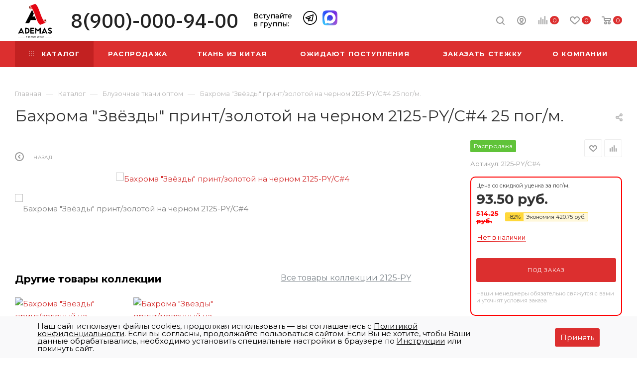

--- FILE ---
content_type: text/html; charset=UTF-8
request_url: https://ademas-fashion.ru/bitrix/components/bitrix/catalog.bigdata.products/ajax.php?AJAX_ITEMS=undefined&RID=undefined
body_size: 2099
content:
<script>
			BX.cookie_prefix = 'BITRIX_SM';
			BX.cookie_domain = 'ademas-fashion.ru';
			BX.current_server_time = '1769249254';

			if (!JCCatalogBigdataProducts.productsByRecommendation)
			{
				JCCatalogBigdataProducts.productsByRecommendation = [];
			}

			JCCatalogBigdataProducts.productsByRecommendation[34838] = "mostviewed";
JCCatalogBigdataProducts.productsByRecommendation[34870] = "mostviewed";
JCCatalogBigdataProducts.productsByRecommendation[37860] = "mostviewed";
JCCatalogBigdataProducts.productsByRecommendation[38619] = "mostviewed";
JCCatalogBigdataProducts.productsByRecommendation[46830] = "mostviewed";


			BX.ready(function(){
				bx_rcm_adaptive_recommendation_event_attaching([{'productId':'34838','productUrl':'/catalog/trikotazh_optom/trikotazh_zhakkard_zimniy/34838/','recommendationId':'mostviewed'},{'productId':'34870','productUrl':'/catalog/velyur_i_barkhat/velyur_gofre_odnoton/34870/','recommendationId':'mostviewed'},{'productId':'37860','productUrl':'/catalog/shtapel_odnotonnyy/shtapel_printovanyy/37860/','recommendationId':'mostviewed'},{'productId':'38619','productUrl':'/catalog/super_soft/super_soft_odnotonnyy/38619/','recommendationId':'mostviewed'},{'productId':'46830','productUrl':'/catalog/iskusstvennyy_mekh/46830/','recommendationId':'mostviewed'}], 'bigdata_recommended_products_Zz2YMH_items');
			});
		</script><!--'start_frame_cache_Zz2YMH'-->		<input type="hidden" name="bigdata_recommendation_id" value="">
				<div id="bigdata_recommended_products_Zz2YMH_items" class="bigdata_recommended_products_items">
					<div class="font_md darken subtitle option-font-bold">Рекомендуем</div>
				<div class="block-items swipeignore">
			
								<div class="block-item bordered rounded3 box-shadow">
					<div class="block-item__wrapper colored_theme_hover_bg-block" id="bx_1182278561_3483834838">
						<div class="block-item__inner flexbox flexbox--row">
							
							<div class="block-item__image block-item__image--wh80">
																																				<a href="/catalog/trikotazh_optom/trikotazh_zhakkard_zimniy/34838/" class="thumb shine">
									
																														<img class="lazy img-responsive " src="/bitrix/templates/aspro_max/images/loaders/double_ring.svg" data-src="/upload/resize_cache/iblock/5d5/350_350_1/1jluzzofpjiiozq1ck8lfahwsrlz5fol.jpeg" alt="Трикотаж жаккард принт/серо-красный 2629-PY/D#12/JC7619/C#2" title="Трикотаж жаккард принт/серо-красный 2629-PY/D#12/JC7619/C#2" />
																		</a>
																								</div>
							<div class="block-item__info item_info">
								<div class="block-item__title">
									<a href="/catalog/trikotazh_optom/trikotazh_zhakkard_zimniy/34838/" class="dark-color font_xs"><span>Трикотаж жаккард принт/серо-красный 2629-PY/D#12/JC7619/C#2 25 пог/м.</span></a>
								</div>
								<div class="block-item__cost cost prices clearfix">
																																																												<div class="price_group min 3d2e7aa6-72ca-11eb-8294-503eaa0c49ce">
																															<div class="price_name muted font_xs"> за пог/м.</div>
																																								<span class="price_name">Цена за пог/м.</span>
												<div class="price_matrix_wrapper ">
															<div class="price font-bold font_mxs" data-currency="RUB" data-value="93.5">
																			<span class="values_wrapper"><span class="price_value">93.50</span><span class="price_currency"> руб.</span></span>																	</div>
													</div>
													</div>
																																													<div class="price_group a3688f2e-ef6a-11eb-827f-503eaa0c49ce">
																																							<div class="price_matrix_wrapper ">
															<div class="price font-bold font_mxs" data-currency="RUB" data-value="99.11">
																			<span class="values_wrapper"><span class="price_value">99.11</span><span class="price_currency"> руб.</span></span>																	</div>
													</div>
													</div>
																																													<div class="price_group 2876c3c7-1300-11ed-85fa-005056a37048">
																																							<div class="price_matrix_wrapper strike_block">
															<div class="price font-bold font_mxs" data-currency="RUB" data-value="462.825">
																			<span class="values_wrapper"><span class="price_value">462.83</span><span class="price_currency"> руб.</span></span>																	</div>
													</div>
													</div>
																																											</div>
															</div>
						</div>
					</div>
				</div>
			
								<div class="block-item bordered rounded3 box-shadow">
					<div class="block-item__wrapper colored_theme_hover_bg-block" id="bx_1182278561_3487034870">
						<div class="block-item__inner flexbox flexbox--row">
							
							<div class="block-item__image block-item__image--wh80">
																																				<a href="/catalog/velyur_i_barkhat/velyur_gofre_odnoton/34870/" class="thumb shine">
									
																														<img class="lazy img-responsive " src="/bitrix/templates/aspro_max/images/loaders/double_ring.svg" data-src="/upload/resize_cache/iblock/531/350_350_1/2sjlq464nei3sz9iih3ximp15cguh5s2.jpeg" alt="Велюр/полоска черная 1128/С#1" title="Велюр/полоска черная 1128/С#1" />
																		</a>
																								</div>
							<div class="block-item__info item_info">
								<div class="block-item__title">
									<a href="/catalog/velyur_i_barkhat/velyur_gofre_odnoton/34870/" class="dark-color font_xs"><span>Велюр/полоска черная 1128/С#1 30 пог/м.</span></a>
								</div>
								<div class="block-item__cost cost prices clearfix">
																																																												<div class="price_group min 3d2e7aa6-72ca-11eb-8294-503eaa0c49ce">
																															<div class="price_name muted font_xs"> за пог/м.</div>
																																								<span class="price_name">Цена за пог/м.</span>
												<div class="price_matrix_wrapper ">
															<div class="price font-bold font_mxs" data-currency="RUB" data-value="187">
																			<span class="values_wrapper"><span class="price_value">187</span><span class="price_currency"> руб.</span></span>																	</div>
													</div>
													</div>
																																													<div class="price_group a3688f2e-ef6a-11eb-827f-503eaa0c49ce">
																																							<div class="price_matrix_wrapper ">
															<div class="price font-bold font_mxs" data-currency="RUB" data-value="198.22">
																			<span class="values_wrapper"><span class="price_value">198.22</span><span class="price_currency"> руб.</span></span>																	</div>
													</div>
													</div>
																																													<div class="price_group 2876c3c7-1300-11ed-85fa-005056a37048">
																																							<div class="price_matrix_wrapper strike_block">
															<div class="price font-bold font_mxs" data-currency="RUB" data-value="359.975">
																			<span class="values_wrapper"><span class="price_value">359.98</span><span class="price_currency"> руб.</span></span>																	</div>
													</div>
													</div>
																																											</div>
															</div>
						</div>
					</div>
				</div>
			
								<div class="block-item bordered rounded3 box-shadow">
					<div class="block-item__wrapper colored_theme_hover_bg-block" id="bx_1182278561_3786037860">
						<div class="block-item__inner flexbox flexbox--row">
							
							<div class="block-item__image block-item__image--wh80">
																																				<a href="/catalog/shtapel_odnotonnyy/shtapel_printovanyy/37860/" class="thumb shine">
									
																														<img class="lazy img-responsive " src="/bitrix/templates/aspro_max/images/loaders/double_ring.svg" data-src="/upload/resize_cache/iblock/fc4/350_350_1/ay9dy02hxlmcu1y1vqc8pqmehywvw008.jpeg" alt="Штапель принт/горох белый на черном 2393-PY/C#5" title="Штапель принт/горох белый на черном 2393-PY/C#5" />
																		</a>
																								</div>
							<div class="block-item__info item_info">
								<div class="block-item__title">
									<a href="/catalog/shtapel_odnotonnyy/shtapel_printovanyy/37860/" class="dark-color font_xs"><span>Штапель принт/горох белый на черном 2393-PY/C#5 25 пог/м.</span></a>
								</div>
								<div class="block-item__cost cost prices clearfix">
																																																												<div class="price_group min 3d2e7aa6-72ca-11eb-8294-503eaa0c49ce">
																															<div class="price_name muted font_xs"> за пог/м.</div>
																																								<span class="price_name">Цена за пог/м.</span>
												<div class="price_matrix_wrapper ">
															<div class="price font-bold font_mxs" data-currency="RUB" data-value="93.5">
																			<span class="values_wrapper"><span class="price_value">93.50</span><span class="price_currency"> руб.</span></span>																	</div>
													</div>
													</div>
																																													<div class="price_group a3688f2e-ef6a-11eb-827f-503eaa0c49ce">
																																							<div class="price_matrix_wrapper ">
															<div class="price font-bold font_mxs" data-currency="RUB" data-value="99.11">
																			<span class="values_wrapper"><span class="price_value">99.11</span><span class="price_currency"> руб.</span></span>																	</div>
													</div>
													</div>
																																													<div class="price_group 2876c3c7-1300-11ed-85fa-005056a37048">
																																							<div class="price_matrix_wrapper strike_block">
															<div class="price font-bold font_mxs" data-currency="RUB" data-value="329.12">
																			<span class="values_wrapper"><span class="price_value">329.12</span><span class="price_currency"> руб.</span></span>																	</div>
													</div>
													</div>
																																											</div>
															</div>
						</div>
					</div>
				</div>
			
								<div class="block-item bordered rounded3 box-shadow">
					<div class="block-item__wrapper colored_theme_hover_bg-block" id="bx_1182278561_3861938619">
						<div class="block-item__inner flexbox flexbox--row">
							
							<div class="block-item__image block-item__image--wh80">
																																				<a href="/catalog/super_soft/super_soft_odnotonnyy/38619/" class="thumb shine">
									
																														<img class="lazy img-responsive " src="/bitrix/templates/aspro_max/images/loaders/double_ring.svg" data-src="/upload/resize_cache/iblock/d84/350_350_1/l0ay4m3l9bvedjekq3fg0xql8mz7onry.jpeg" alt="Супер софт/бордово-фиолетовый 2485-PY/C#1" title="Супер софт/бордово-фиолетовый 2485-PY/C#1" />
																		</a>
																								</div>
							<div class="block-item__info item_info">
								<div class="block-item__title">
									<a href="/catalog/super_soft/super_soft_odnotonnyy/38619/" class="dark-color font_xs"><span>Супер софт/бордово-фиолетовый 2485-PY/C#1 50 пог/м.</span></a>
								</div>
								<div class="block-item__cost cost prices clearfix">
																																																												<div class="price_group min 3d2e7aa6-72ca-11eb-8294-503eaa0c49ce">
																															<div class="price_name muted font_xs"> за пог/м.</div>
																																								<span class="price_name">Цена за пог/м.</span>
												<div class="price_matrix_wrapper ">
															<div class="price font-bold font_mxs" data-currency="RUB" data-value="46.75">
																			<span class="values_wrapper"><span class="price_value">46.75</span><span class="price_currency"> руб.</span></span>																	</div>
													</div>
													</div>
																																													<div class="price_group a3688f2e-ef6a-11eb-827f-503eaa0c49ce">
																																							<div class="price_matrix_wrapper ">
															<div class="price font-bold font_mxs" data-currency="RUB" data-value="49.555">
																			<span class="values_wrapper"><span class="price_value">49.56</span><span class="price_currency"> руб.</span></span>																	</div>
													</div>
													</div>
																																													<div class="price_group 2876c3c7-1300-11ed-85fa-005056a37048">
																																							<div class="price_matrix_wrapper strike_block">
															<div class="price font-bold font_mxs" data-currency="RUB" data-value="133.705">
																			<span class="values_wrapper"><span class="price_value">133.71</span><span class="price_currency"> руб.</span></span>																	</div>
													</div>
													</div>
																																											</div>
															</div>
						</div>
					</div>
				</div>
			
								<div class="block-item bordered rounded3 box-shadow">
					<div class="block-item__wrapper colored_theme_hover_bg-block" id="bx_1182278561_4683046830">
						<div class="block-item__inner flexbox flexbox--row">
							
							<div class="block-item__image block-item__image--wh80">
																																				<a href="/catalog/iskusstvennyy_mekh/46830/" class="thumb shine">
									
																														<img class="lazy img-responsive " src="/bitrix/templates/aspro_max/images/loaders/double_ring.svg" data-src="/upload/resize_cache/iblock/6d4/350_350_1/8a3ltmdp38z9gvpsh7bcrmtt905t62ij.jpeg" alt="Искусственный мех &quot;Нерпа&quot; стриженная/черный 12435/C#1" title="Искусственный мех &quot;Нерпа&quot; стриженная/черный 12435/C#1" />
																		</a>
																								</div>
							<div class="block-item__info item_info">
								<div class="block-item__title">
									<a href="/catalog/iskusstvennyy_mekh/46830/" class="dark-color font_xs"><span>Искусственный мех &quot;Нерпа&quot; стриженная/черный 12435/C#1 25 пог/м.</span></a>
								</div>
								<div class="block-item__cost cost prices clearfix">
																																																																	<span class="price_name">Цена за пог/м.</span>
												<div class="price_matrix_wrapper ">
															<div class="price font-bold font_mxs" data-currency="RUB" data-value="617.1">
																			<span class="values_wrapper"><span class="price_value">617.10</span><span class="price_currency"> руб.</span></span>																	</div>
													</div>
																																											</div>
															</div>
						</div>
					</div>
				</div>
					</div>
	</div>
<!--'end_frame_cache_Zz2YMH'--><script>
	touchItemBlock('.catalog_item a');
		</script>


--- FILE ---
content_type: text/css
request_url: https://ademas-fashion.ru/bitrix/templates/aspro_max/css/header_fixed.min.css?16067473579507
body_size: 2268
content:
@media not print{#headerfixed{opacity:1;transition:top .3s linear;background:#fff;display:block;position:fixed;top:-100px;z-index:996;right:0;left:0}#headerfixed.with-product:not(.fixed){top:-100%}#headerfixed.fixed{opacity:1;display:block}#headerfixed.fixed:not(.tabs-fixed){box-shadow:0 1px 5px rgba(0,0,0,.136)}#headerfixed .logo-row .logo-block{max-width:300px;min-width:192px}#headerfixed .logo-row .js-basket-block .title{display:none}#headerfixed .search .inner-table-block{width:50%}#headerfixed .inner-table-block{height:62px;padding:0 3px 0 31px}#headerfixed .inner-table-block .auth_wr_inner{padding:15px 0}#headerfixed .logo-row.v1 .pull-right>div[id*=bx_incl],#headerfixed .logo-row>div[id*=bx_incl]{display:table-cell}#headerfixed .logo-row.v2>div[id*=bx_incl]{width:73px}#headerfixed .inner-table-block.menu-block,#headerfixed .inner-table-block.phones{overflow:visible}#headerfixed .inner-table-block.phones{padding:0}#headerfixed .inner-table-block.phones .phone{margin:0}#headerfixed .inner-table-block.inline-search-show .top-btn:not(:hover) .svg{opacity:.5}#headerfixed .sep-left{border-right:1px solid rgba(0,0,0,.05)}#headerfixed .logo-row .logo{height:auto;line-height:normal;padding-right:12px;max-width:202px}#headerfixed .logo-row .logo img,#headerfixed .logo-row .logo svg{max-height:46px}#headerfixed .menu-block.rows{position:relative;cursor:pointer;transition:background .3s;padding:0 23px 0 16px}#headerfixed .menu-block.rows .title{font-size:.933em;font-weight:700;position:relative;color:#222}.bx-ie #headerfixed .menu-block.rows .title{height:62px;line-height:62px}#headerfixed .menu-block.rows:hover .title{color:#fff}#headerfixed .menu-block .title .svg{margin-right:5px}#headerfixed .menu-block:hover .svg-burger{background:url(images/svg/burger_white.svg) center center no-repeat}#headerfixed .logo-row .menu-block.rows .navs{position:absolute;top:100%;left:0;width:240px}#headerfixed .menu-block.rows:hover .navs ul.nav.nav-pills{display:block!important;box-shadow:0 6px 12px rgba(0,0,0,.175)}#headerfixed .menu-block.rows:hover .navs ul{animation:.3s toggle_opacity;background:#fff}#headerfixed .menu-block.rows .navs ul li{padding:0;display:block;float:none;margin:0}#headerfixed .menu-block.rows .navs ul .search,#headerfixed .menu-block.rows .navs ul li:before{display:none}#headerfixed .v1 .menu-block .navs ul li a{border-radius:0;font-size:15px;padding:14px 29px 14px 19px!important;border-top:1px solid #f0f0f0;min-width:225px;white-space:normal;color:#222;line-height:24px}#headerfixed .menu-block .navs ul li a:focus,#headerfixed .menu-block .navs ul li a:hover,#headerfixed .menu-block .navs ul li.active>a{background:#fff}#headerfixed .menu-block .navs ul>li:first-of-type>a{border-top-width:0}#headerfixed .menu-block.rows .navs ul li a i{position:absolute;right:13px;top:19px}#headerfixed .menu-block.rows .navs ul li a i:before{content:"\f105"}#headerfixed .menu-block.rows .navs ul.dropdown-menu{top:0;left:100%;padding:0;margin:0;border-radius:0;border:none}#headerfixed .menu-block.rows .navs li:hover>ul.dropdown-menu{display:block}#headerfixed .btn{margin:0}#headerfixed .search-button-div .btn-search{position:static}#headerfixed .search-button-div .close-block{display:none}#headerfixed .js-basket-block{position:relative}#headerfixed .region_wrapper .confirm_region{display:none}#headerfixed .logo-row.v2{display:table}#headerfixed .logo-row.v2 .logo-block{min-width:auto;max-width:215px}#headerfixed .logo-row.v2 .wrap_cabinet .personal-link{display:block;padding:0 3px 0 31px}#headerfixed .logo-row.v2 .wrap_cabinet .svg-inline-cabinet{display:block;top:auto}#headerfixed .logo-row.v2 .js-nav{opacity:0}#headerfixed .logo-row.v2 .mega-menu table td .wrap>a{padding:19px 12px 18px;display:inline-block}#headerfixed .logo-row.v2 .burger{padding:0 40px 0 0;cursor:pointer}#headerfixed .logo-row.v2 .search-block{cursor:pointer}#headerfixed .logo-row.v2 .inline-search-show{border:none;background:0 0;padding:0}#headerfixed .logo-row.v1 .wrap_cabinet .personal-link{display:block;padding:0 3px 0 37px;margin-top:8px}#headerfixed .logo-row.v1 .wrap_cabinet .svg-inline-cabinet{display:inline-block;top:auto}#headerfixed .logo-row.v1 .search-block{cursor:pointer}#headerfixed .logo-row.v1 .basket.inner-table-block,#headerfixed .logo-row.v1 .delay.inner-table-block{padding:0 3px 0 27px}#headerfixed .logo-row.v1 .compare.inner-table-block{padding:0 3px 0 37px}#headerfixed .logo-row.v1 .mega-menu table td .wrap>a{padding:19px 12px 18px;display:inline-block}#headerfixed .logo-row.v1 .burger{padding:0 40px 0 0;cursor:pointer}#headerfixed .logo-row.v1 .inline-search-show{border:none;background:0 0;padding:0}#headerfixed .logo-row.v1 .phone{position:relative;margin:3px 0 0;font-size:1.0666em;font-weight:700;display:inline-block}#headerfixed .logo-row .phones_block.inner-table-block,#headerfixed .logo-row .top-description.inner-table-block,#headerfixed .logo-row.v1 .logo-block .inner-table-block{padding-left:0;padding-right:0}#headerfixed .logo-row .callback-block{margin:0 0 0 13px;font-size:.6em;text-transform:uppercase;letter-spacing:.8px}#headerfixed .logo-row.v1 .logo-block{min-width:auto;max-width:215px;margin:0 auto;display:table}#headerfixed .logo-row.v1 .left_wrap{padding-right:16px}#headerfixed .logo-row.v1 .logo-block .logo{padding-right:0}body .wrapper1.basket_normal #headerfixed .logo-row.v1 .wrap_icon .name,body .wrapper1.basket_normal #headerfixed .logo-row.v1 .wrap_icon .title{display:none}#headerfixed .logo-row.v1 .personal-link .wrap{margin:0;display:inline-block;vertical-align:top;white-space:nowrap;max-width:130px}#headerfixed .logo-row.v1 .wrap_icon .name,#headerfixed .logo-row.v1 .wrap_icon .title{font-size:.6667em;line-height:1.2em;text-transform:uppercase;letter-spacing:.8px;padding-left:9px}#headerfixed .logo-row.v1 .personal-link .name{position:relative;margin:0 0 5px;display:block}#headerfixed .logo-row.v1 .wrap_icon .personal-link .name{margin:5px 0 0}#headerfixed .logo-row.v1 .personal-link .wrap>span{text-overflow:ellipsis;overflow:hidden}body .wrapper1:not(.basket_normal) #headerfixed .logo-row.v1 .auth_wr_inner.with_dropdown>.svg{display:block}body .wrapper1:not(.basket_normal) #headerfixed .logo-row.v1 .auth_wr_inner.with_dropdown>.svg.inline{position:absolute;right:0;top:26px;opacity:1}#headerfixed .logo-row.v1 .inner-table-block .auth_wr_inner{padding:10px 0}body .wrapper1.basket_normal #headerfixed .logo-row.v1 .auth_wr_inner.with_dropdown{padding-right:6px!important}.logo-row.v1.row.margin0>div[class*=col-]{padding:0;margin:0}#headerfixed .logo-row .phone.with_dropdown>.dropdown{padding-top:7px;top:-20px;z-index:10}#headerfixed:not(.fixed) .logo-row .phone.with_dropdown>.dropdown{display:none}#headerfixed .logo-row .phone a{color:#222;white-space:nowrap}#headerfixed .logo-row.v3>div[id*=bx_incl]{width:73px}#headerfixed .logo-row.v3 .pull-right>div[id*=bx_incl]{display:table-cell}#headerfixed .logo-row.v3 .search_wrap .search-wrapper .search .search-input{padding:0 50px 0 22px;height:62px;background:0 0;border-color:transparent}#headerfixed .logo-row.v3 .search_wrap.only_bg .search-wrapper{height:62px;border:1px solid #eee;border-top-width:0;border-bottom-width:0}#headerfixed .logo-row.v3 .search_wrap .search-wrapper .search .btn-search{padding:0 26px}#headerfixed .logo-row.v3 .search .btn-search{position:absolute;top:0;right:0;bottom:0;padding:0 16px;border:none;background:0 0;font-size:0}#headerfixed .logo-row.v3 .search .search-button-div{position:absolute;top:0;right:0;bottom:0}#headerfixed .logo-row.v3 .search .svg{top:0}#headerfixed .logo-row.v3 .search .svg path{opacity:.5}#headerfixed .logo-row.v3 .search .btn-search:hover .svg svg path{opacity:1;fill:#333}#headerfixed .logo-row.v3 .search_wrap .search-block{width:20%;padding-right:40px}#headerfixed .logo-row.v3 .phone{position:relative;margin:3px 0 0;font-size:1.0666em;font-weight:700}#headerfixed .logo-row.v3 .phone.with_dropdown>.dropdown{top:-24px}.logo-row.v3.row.margin0>div[class*=col-]{padding:0;margin:0}#headerfixed .logo-row.v3 .wrap_cabinet .personal-link{display:block;padding:0 3px 0 37px}#headerfixed .logo-row.v3 .basket.inner-table-block,#headerfixed .logo-row.v3 .delay.inner-table-block{padding:0 3px 0 27px}#headerfixed .logo-row.v3 .compare.inner-table-block{padding:0 3px 0 37px}#headerfixed .logo-row.v3 .wrap_cabinet .svg-inline-cabinet{display:block;top:auto}#headerfixed .logo-row.v3 .logo-block{min-width:auto;max-width:215px}#headerfixed .logo-row.v3 .mega-menu table td .wrap>a{padding:19px 12px 18px;display:inline-block}#headerfixed .logo-row.v3 .burger{padding:0 40px 0 0;cursor:pointer}#headerfixed .logo-row.v3 .logo-block .inner-table-block{padding-left:0;padding-right:0}#headerfixed .logo-row.v3 .inline-search-show{border:none;background:0 0;padding:0}#headerfixed .logo-row.v3 .phone-block .inline-block{display:block}#headerfixed .logo-row.v3 .phone-block{line-height:18px}#headerfixed .logo-row.v3 .callback-block{margin:0}#title-search_fixedtf{position:relative}#headerfixed:not(.fixed) div.title-search-result.title-search-input_fixedtf{display:none!important}}@media(max-width:1199px){body .wrapper1.basket_normal #headerfixed .logo-row.v3 .search_wrap .search-block,body .wrapper1:not(.basket_normal) #headerfixed .logo-row.v3 .compact_search_block{display:none!important}#headerfixed .logo-row.v1 .phone-block .inline-block{display:block}#headerfixed .logo-row.v1 .phone-block{line-height:18px}#headerfixed .logo-row.v1 .callback-block{margin:0}}

--- FILE ---
content_type: application/javascript
request_url: https://ademas-fashion.ru/bitrix/cache/js/s1/aspro_max/page_e77e0b3bae96915afb8f1cb47d77464f/page_e77e0b3bae96915afb8f1cb47d77464f_v1.js?1768982674384944
body_size: 85617
content:

; /* Start:"a:4:{s:4:"full";s:92:"/bitrix/templates/aspro_max/components/bitrix/catalog/main1_custom/script.js?170930684115800";s:6:"source";s:76:"/bitrix/templates/aspro_max/components/bitrix/catalog/main1_custom/script.js";s:3:"min";s:0:"";s:3:"map";s:0:"";}"*/
function setNewHeader(obOffer){
	var ratingHtml = priceHtml = imgHtml = skuHtml = buttonHtml = '';

	if(arMaxOptions['THEME']['SHOW_HEADER_GOODS'] != 'Y' || !$('.main-catalog-wrapper.details').length)
		return;

	$('#headerfixed').addClass('with-product');

	if($('.product-info-headnote .rating').length) //show rating
	{
		ratingHtml = '<div class="votes_block nstar'+(arAsproOptions['THEME']['REVIEWS_VIEW'] == 'EXTENDED' ? ' pointer' : '')+'"><div class="ratings"><div class="inner_rating"';
		var inner =  $('.product-info-headnote .rating .inner_rating');
		if(inner.length && inner.attr('title') !== undefined) {
			ratingHtml += 'title="'+inner.attr('title');
		} 
		ratingHtml += '">';

		$('.product-info-headnote .rating .inner_rating > div').each(function(index){
			var index_title = index+1;
			ratingHtml += '<div class="item-rating '+($(this).hasClass('filed') ? 'filed' : '');
			if(inner.attr('title') === undefined) {
				ratingHtml += '" title="'+index_title;
			}
			ratingHtml += '">'+$(this).html()+'</div>';
		});

		ratingHtml += '</div></div></div>';

		if($('.product-info-headnote .rating span').length) {
			ratingHtml += $('.product-info-headnote .rating span')[0].outerHTML;
		}
	}
	if($('div *[itemprop="offers"]').length) //show price
	{
		/*if($('.cost.detail .js_price_wrapper').length)
		{
			priceHtml = $('.cost.detail .js_price_wrapper .price_matrix_wrapper').html();
		}
		else
		{
			if($('.cost.detail .price_group.min').length)
				priceHtml = $('.cost.detail .price_group.min').html();
			else if($('.cost.detail .price_matrix_wrapper').length)
				priceHtml = $('.cost.detail .price_matrix_wrapper').html();
		}*/

		if(BX.util.object_search_key('ASPRO_ITEM_POPUP_PRICE',BX.message) && BX.message('ASPRO_ITEM_POPUP_PRICE') == 'Y'){
			var obOffer = {
				SHOW_POPUP_PRICE: false,
				PRICES_COUNT: BX.message('ASPRO_ITEM_PRICES')
			}
			if(BX.util.object_search_key('ASPRO_ITEM_PRICE_MATRIX',BX.message)){
				obOffer.USE_PRICE_COUNT = true;
				obOffer.PRICE_MATRIX = BX.message('ASPRO_ITEM_PRICE_MATRIX');
			}else if(BX.util.object_search_key('ASPRO_ITEM_PRICE',BX.message)){
				obOffer.PRICES_HTML = BX.message('ASPRO_ITEM_PRICE');
			}
		}

		if(typeof obOffer !== 'undefined'){
			if(!obOffer.SHOW_POPUP_PRICE &&
			 (('PRICES_COUNT' in obOffer && obOffer.PRICES_COUNT > 1) ||
			  (('PRICES' in obOffer && Object.keys(obOffer.PRICES).length > 1) || ('ITEM_PRICES' in obOffer && Object.keys(obOffer.ITEM_PRICES).length > 1)))){

				var bPriceCount = (obOffer.USE_PRICE_COUNT && obOffer.PRICE_MATRIX),
					topPrice = '';

				if(bPriceCount){
					if($('.cost.detail .with_matrix').length){
						topPrice = $('.cost.detail .with_matrix').html();
					}else{
						topPrice = '<div class="prices-wrapper">'+$('.cost.detail').html()+'</div>';
					}
				}else{
					topPrice = '<div class="prices-wrapper">'+obOffer.PRICES_HTML+'</div>';
				}

				priceHtml = '<div class="with_matrix pl with_old price_matrix_wrapper">'+topPrice+'</div>';
				priceHtml += '<div class="js_price_wrapper">';
				priceHtml += '<div class="js-info-block rounded3">'+
								'<div class="block_title text-upper font_xs font-bold">'+
									BX.message('PRICES_TYPE')+
									'<i class="svg inline  svg-inline-close" aria-hidden="true"><svg xmlns="http://www.w3.org/2000/svg" width="16" height="16" viewBox="0 0 16 16"><path data-name="Rounded Rectangle 114 copy 3" class="cccls-1" d="M334.411,138l6.3,6.3a1,1,0,0,1,0,1.414,0.992,0.992,0,0,1-1.408,0l-6.3-6.306-6.3,6.306a1,1,0,0,1-1.409-1.414l6.3-6.3-6.293-6.3a1,1,0,0,1,1.409-1.414l6.3,6.3,6.3-6.3A1,1,0,0,1,340.7,131.7Z" transform="translate(-325 -130)"></path></svg></i>'+
								'</div>'+
							'<div class="block_wrap">'+
								'<div class="block_wrap_inner prices srollbar-custom">';
				
				if(bPriceCount)
				{
					priceHtml += obOffer.PRICE_MATRIX;
				}
				else if(obOffer.PRICES_HTML)
				{
					priceHtml += obOffer.PRICES_HTML;
				}

				priceHtml += '<div class="more-btn text-center"></div>';
				priceHtml += '</div></div></div>';
				priceHtml += '<div class="js-show-info-block more-item-info rounded3 bordered-block text-center"><i class="svg inline  svg-inline-fw" aria-hidden="true"><svg xmlns="http://www.w3.org/2000/svg" width="8" height="2" viewBox="0 0 8 2"><path id="Ellipse_292_copy_3" data-name="Ellipse 292 copy 3" class="cls-1" d="M320,4558a1,1,0,1,1-1,1A1,1,0,0,1,320,4558Zm-3,0a1,1,0,1,1-1,1A1,1,0,0,1,317,4558Zm6,0a1,1,0,1,1-1,1A1,1,0,0,1,323,4558Z" transform="translate(-316 -4558)"></path></svg></i></div>';
				priceHtml += '</div>';

			}else{
				priceHtml = $('.cost.detail').html();
			}
		}else{
			priceHtml = $('.cost.detail').html();
		}
	}

	if($('#photo-sku').length) //show img
	{
		imgSrc = ($('#photo-sku .product-detail-gallery__picture.one').attr('src') ? $('#photo-sku .product-detail-gallery__picture.one').attr('src') : $('#photo-sku .product-detail-gallery__picture').data('src') ? $('#photo-sku .product-detail-gallery__picture').data('src') : $('#photo-sku .product-detail-gallery__picture').attr('src'));
	}
	else if($('.product-detail-gallery__slider #photo-0').length)
	{
		imgSrc = ($('.product-detail-gallery__slider #photo-0 .product-detail-gallery__picture').data('src') ? $('.product-detail-gallery__slider #photo-0 .product-detail-gallery__picture').data('src') : $('.product-detail-gallery__slider #photo-0 .product-detail-gallery__picture').attr('src'));
	}
	//show button
	if ($('.slide_offer').length) {
		buttonHtml = '<span class="buy_block"><span class="btn btn-default btn-sm slide_offer more type_block'+($('.product-container .buy_block .offer_buy_block .btn').hasClass('has_prediction') ? ' has_prediction' : '')+'">'+($('.product-container .buy_block .offer_buy_block .in-cart').is(':visible') ? $('.product-container .buy_block .offer_buy_block .in-cart').html() : BX.message('MORE_INFO_SKU'))+'</span></span>';
	} else if ($('.buy_block .sku_props').length) {
		buttonHtml = '<span class="buy_block"><span class="btn btn-default btn-sm more type_block'+($('.product-container .buy_block .offer_buy_block .btn').hasClass('has_prediction') ? ' has_prediction' : '')+'">'+($('.product-container .buy_block .offer_buy_block .in-cart').is(':visible') ? $('.product-container .buy_block .offer_buy_block .in-cart').html() : BX.message('MORE_INFO_SKU'))+'</span></span>';
		// buttonHtml = $('.buy_block .button_block').html().replace(/btn-lg/g, 'btn-sm more ww');
	} else if ($('.buy_block .button_block').length) {
		buttonHtml = $('.buy_block .button_block').html().replace(/btn-lg/g, 'btn-sm');
	}

	if($('.sku_props .bx_catalog_item_scu > div').length)
	{
		var skuHtmlTmp = '';
		$('.product-container .sku_props .bx_catalog_item_scu > div').each(function(){
			var _this = $(this),
				li_block = _this.find('li.active'),
				select_block = _this.find('select');
			if(li_block.length)
			{
				skuHtmlTmp += '<div class="bx_catalog_item_scu"><div class="bx_scu"><div class="'+_this.attr('class')+'"><ul><li class="active" title="'+li_block.attr('title')+'">'+li_block.html()+'</li></ul></div></div></div>';
			}
			else if(select_block.length)
			{
				if(select_block.find('option:selected').data('img_src') !== undefined)
				{
					skuHtmlTmp += '<div class="bx_catalog_item_scu"><div class="bx_scu"><div class="bx_item_detail_scu"><ul><li class="active" title="'+select_block.val()+'"><span class="cnt1"><span class="cnt_item" style="background-image:url('+select_block.find('option:selected').data('img_src')+')"></span></span></li></ul></div></div></div>';
				}
				else
				{
					skuHtmlTmp += '<div class="bx_catalog_item_scu"><div class="bx_scu"><div class="'+_this.attr('class')+'"><ul><li class="active"><span class="cnt">'+select_block.val()+'</span></li></ul></div></div></div>';
				}
			}
		})
		skuHtml = skuHtmlTmp.replace(/mCustomScrollbar/g, '');
	}
	// setTimeout(function(){
		$('#headerfixed .logo-row').html(
		'<div class="ajax_load">'+
			'<div class="table-view flexbox flexbox--row">'+
				'<div class="table-view__item item main_item_wrapper">'+
					'<div class="table-view__item-wrapper item_info catalog-adaptive flexbox flexbox--row">'+
						'<div class="item-foto">'+
							'<div class="item-foto__picture">'+
								'<img src="'+imgSrc+'" />'+
							'</div>'+
						'</div>'+
						'<div class="item-info">'+
							'<div class="item-title">'+
								'<span>'+$('#pagetitle').text()+'</span>'+
							'</div>'+
							'<div class="wrapp_stockers sa_block">'+
								($('.product-info-headnote .rating').length ? '<div class="rating sm-stars">'+ratingHtml+'</div>' : '')+
								($('.quantity_block_wrapper .item-stock').length ? '<div class="item-stock">'+$('.quantity_block_wrapper .item-stock').html()+'</div>' : '')+
							'</div>'+
						'</div>'+
						'<div class="item-actions flexbox flexbox--row">'+
							'<div class="item-price">'+
								'<div class="cost prices">'+priceHtml+'</div>'+
							'</div>'+
							'<div class="item-sku">'+
								'<div class="but-cell flexbox flexbox--row sku_props">'+skuHtml+'</div>'+
							'</div>'+
							'<div class="item-buttons">'+
								'<div class="but-cell">'+buttonHtml+'</div>'+
							'</div>'+
							($('.product-info .like_icons').length ? '<div class="item-icons s_'+$('.product-info .like_icons').data('size')+'"><div class="like_icons list static icons long">'+$('.product-info .like_icons').html()+'</div></div>' : '')+
						'</div>'+
					'</div>'+
				'</div>'+
			'</div>'+
		'</div>');
	// },5000)

	InitLazyLoad();
	InitScrollBar();

	if(typeof obMaxPredictions === 'object'){
		obMaxPredictions.showAll();
	}
}	

BX.addCustomEvent('onWindowResize', function(eventdata){
	if( window.predictionWindow && typeof window.predictionWindow.close === 'function' ) {
		window.predictionWindow.close();
	}
});

$(document).on('click', '.ordered-block.goods .tabs li', function(){
	setTimeout(
		sliceItemBlockSlide, 5
	);
});

$(document).on('click', ".item-stock .store_view", function(){
	scroll_block($('.js-store-scroll'), $('a[href=#stores]'));
});

$(document).on('click', '.blog-info__rating--top-info, #headerfixed .wproducts .wrapp_stockers .rating .votes_block', function() {
	var reviews = $('.reviews.EXTENDED');
	if(reviews.length) {
		//scroll_block($('.js-store-scroll'), $('.ordered-block .nav-tabs a[href="#reviews"]'));
		var tabsBlock = $('.ordered-block.tabs-block');
		var blockToScroll = tabsBlock.length ? tabsBlock : reviews;
		scroll_block(blockToScroll, $('.ordered-block .nav-tabs a[href="#reviews"]'));
	}
});

$(document).on('click', ".table-view__item--has-stores .item-stock .value", function(){
	$(this).closest('.table-view__item-wrapper').find('.stores-icons .btn').trigger('click');
});

$(document).on('click', '#headerfixed .item-buttons .more', function(){
	if ($('.product-container .buy_block .offer_buy_block .to-cart').is(':visible')) {
		$('.product-container .buy_block .offer_buy_block .to-cart').trigger('click');
	} else if ($('.middle-info-wrapper .to-cart').is(':visible')) {
		$('.middle-info-wrapper .to-cart').trigger('click')
	} else if ($('.product-side .to-cart').is(':visible')) {
		$('.product-side .to-cart').trigger('click')
	} else {
		location.href = arAsproOptions['PAGES']['BASKET_PAGE_URL'];
	}
})

$(document).on('click', '#headerfixed .item-actions .bx_catalog_item_scu', function(){
	var offset = 0;
	offset = $('.product-container .sku_props .bx_catalog_item_scu').offset().top;
		
	$('body, html').animate({scrollTop: offset-150}, 500);
})

$(document).on('click', ".stores-title .stores-title__list", function(){
	var _this = $(this);
	_this.siblings().removeClass('stores-title--active');
	_this.addClass('stores-title--active');

	$('.stores_block_wrap .stores-amount-list').hide(100).removeClass('stores-amount-list--active');
	$('.stores_block_wrap .stores-amount-list:eq('+_this.index()+')').show(100, function(){
		if(_this.hasClass('stores-title--map'))
		{
			if(typeof map !== 'undefined')
			{
				map.container.fitToViewport();
				if(typeof clusterer !== 'undefined' && !$(this).find('.detail_items').is(':visible'))
				{
					map.setBounds(clusterer.getBounds(), {
						zoomMargin: 40,
						// checkZoomRange: true
					});
				}
			}
		}
	}).addClass('stores-amount-list--active');

})

$(document).on('click', ".info_ext_block .title", function(){
	var _this = $(this);
	_this.toggleClass('opened');
	_this.next().slideToggle();
})

$(document).on('click', ".stores-icons .btn", function(){
	var _this = $(this),
		block = _this.closest('.table-view__item-wrapper').next(),
		bVisibleblock = (block.is(':visible')),
		animate = (bVisibleblock ? 'slideUp' : 'slideDown');

	if(!_this.hasClass('clicked'))
	{
		_this.addClass('clicked');

		block.velocity('stop').velocity(animate, {
			duration: 400,
			// delay: 250,
			begin: function(){
				_this.toggleClass('closed');
			},
			complete: function(){
				_this.removeClass('clicked');
				// InitLazyLoad();
			}
		});
	}
});

var checkFilterLandgings = function(){
	if ($('.top-content-block .with-filter .with-filter-wrapper').length) {
		var bActiveClass = false;
		if ($("#mobilefilter .with-filter-wrapper").length) {
			if ($("#mobilefilter .with-filter-wrapper .bx_filter_parameters_box").hasClass('active')) {
				bActiveClass = true;
			}
			$("#mobilefilter .with-filter-wrapper").empty()
			$('.top-content-block .with-filter .with-filter-wrapper').prependTo($("#mobilefilter .with-filter-wrapper"))
		} else {
			$('.top-content-block .with-filter .with-filter-wrapper').prependTo($("#mobilefilter .bx_filter_parameters"))
		}
		if ($("#mobilefilter .bx_filter_parameters .landings-list__item--active").length || bActiveClass) {
			$("#mobilefilter .with-filter-wrapper .bx_filter_parameters_box").addClass('active')
		}
		$('#mobilefilter .scrollbar').scrollTop(0)
		if ($('#mobilefilter .bx_filter_parameters.scroll-init').length) {
			$('#mobilefilter .bx_filter_parameters.scroll-init').mCustomScrollbar('scrollTo', 0)
		}
	}
}


$(document).ready(function(){
	lazyLoadPagenBlock();
	BX.addCustomEvent('onWindowResize', function(){
		try {
			var fixedMobile = arAsproOptions.THEME['FIXED_BUY_MOBILE'] == 'Y';

			if(fixedMobile) {
				var buyBlock = $('.product-action .buy_block');
				var counterWrapp = $('.product-action .counter_wrapp');

				if(buyBlock.length && counterWrapp.length && !$('.list-offers.ajax_load').length) {
					if( window.matchMedia('(max-width: 767px)').matches ) {	
						if(buyBlock.data('hasCatalog') === undefined) {
							var hasCatalog = buyBlock.hasClass('catalog_block');	
							buyBlock.data('hasCatalog', hasCatalog);
						}
						buyBlock.addClass('catalog_block');

						if(counterWrapp.data('hasList') === undefined) {
							var hasList = counterWrapp.hasClass('list');	
							counterWrapp.data('hasList', hasList);
						}
						counterWrapp.removeClass('list').addClass('fixed');
					} else {
						if(buyBlock.data('hasCatalog') !== undefined && !buyBlock.data('hasCatalog')) {
							buyBlock.removeClass('catalog_block');
						}

						if(counterWrapp.data('hasList') !== undefined && counterWrapp.data('hasList')) {
							counterWrapp.addClass('list');
						}
						counterWrapp.removeClass('fixed');
					}
				}
				
			}
		}catch(e){}
	});

	$(document).find('.catalog_detail [class^=bx_item_detail] [class*=_scroller_container]').mCustomScrollbar({
		mouseWheel: {
			scrollAmount: 150,
			preventDefault: true
		}
	});
});

/* End */
;
; /* Start:"a:4:{s:4:"full";s:105:"/bitrix/templates/aspro_max/components/bitrix/catalog.element/main_custom2/script.min.js?1671783853154773";s:6:"source";s:84:"/bitrix/templates/aspro_max/components/bitrix/catalog.element/main_custom2/script.js";s:3:"min";s:0:"";s:3:"map";s:0:"";}"*/
var ItemObj = {};
$(document).ready(function () {
  ("TYPE_1" == BX.message("TYPE_SKU") && "Y" == BX.message("HAS_SKU_PROPS")) ||
    setNewHeader(),
    "Y" == arMaxOptions.THEME.SHOW_HEADER_GOODS &&
      $("#headerfixed .logo-row").addClass("wproducts"),
    $(".ordered-block.js-store-scroll .tabs > ul.nav.nav-tabs").length &&
      $(
        '<div class="product-item-detail-tabs-container-fixed"><div class="wrapper_inner"><div class="product-item-detail-tabs-wrapper arrow_scroll"><ul class="product-item-detail-tabs-list nav nav-tabs">' +
          $(".ordered-block.js-store-scroll ul.nav.nav-tabs").html() +
          "</ul></div></div></div>"
      ).insertAfter($("#headerfixed"));
  var options = {
    arrows_css: { "background-color": "#fafafa" },
    linked_tabs: $(".ordered-block .tabs.arrow_scroll.arrow_scroll_init"),
  };
  $(".product-item-detail-tabs-wrapper").scrollTab(options);
  var options = {};
  function moveBuyBlock(test) {
    var bSticky,
      media = $(".wrapper1.sticky_menu:not(.sm)").length ? 1332 : 992;
    window.matchMedia("(min-width: " + media + "px)").matches
      ? !$(".left_block .buy_block .counter_wrapp").length &&
        $(".product-info .right_info .js-prices-in-item .counter_wrapp")
          .length &&
        $(".product-info .right_info .js-prices-in-item .buy_block").appendTo(
          $(".left_block .js-prices-in-side")
        )
      : $(".left_block .buy_block .counter_wrapp").length &&
        !$(".product-info .right_info .js-prices-in-item .counter_wrapp")
          .length &&
        $(".left_block .buy_block").appendTo(
          $(".product-info .right_info .js-prices-in-item")
        );
  }
  $(".tabs.arrow_scroll:not(.arrow_scroll_init)").scrollTab(options),
    InitStickySideBar(
      ".sticky-sidebar-custom",
      ".product-container.catalog_detail"
    ),
    $(".opener").click(function () {
      var showBlock;
      $(this).find(".opener_icon").toggleClass("opened"),
        $(this)
          .parents("tr")
          .toggleClass("nb")
          .next(".offer_stores")
          .find(".stores_block_wrap")
          .slideToggle(200);
    }),
    $("a.linked").on("shown.bs.tab", function (e) {
      var hashLink = $(this).attr("href").replace("#", "");
      $(this).closest(".ordered-block").find(".tab-pane").removeClass("cur"),
        $("#" + hashLink).addClass("cur");
    }),
    $('a[data-toggle="tab"]:not(.linked)').on("shown.bs.tab", function (e) {
      var _this = $(e.target),
        parent = _this.parent();
      if (
        (_this.attr("href") && history.pushState({}, "", _this.attr("href")),
        _this.closest(".product-item-detail-tabs-list").length &&
          $(".ordered-block .tabs").length)
      ) {
        var content_offset = $(".ordered-block .tabs").offset(),
          tab_height = $(".product-item-detail-tabs-container-fixed").actual(
            "outerHeight"
          ),
          hfixed_height = $("#headerfixed").actual("outerHeight");
        $("html, body").animate({ scrollTop: content_offset.top - 88 }, 400);
      }
      "#stores" === _this.attr("href") &&
        $(".stores_tab").length &&
        "undefined" != typeof map &&
        (map.container.fitToViewport(),
        "undefined" == typeof clusterer ||
          $(".stores_tab").find(".detail_items").is(":visible") ||
          map.setBounds(clusterer.getBounds(), { zoomMargin: 40 })),
        $(".nav.nav-tabs li").each(function () {
          var _this = $(this);
          _this.find(" > a.linked").length ||
            (_this.removeClass("active"),
            _this.index() == parent.index() && _this.addClass("active"));
        }),
        InitLazyLoad();
    }),
    BX.addCustomEvent("onWindowResize", function (eventdata) {
      try {
        ignoreResize.push(!0), moveBuyBlock();
      } catch (e) {
      } finally {
        ignoreResize.pop();
      }
    }),
    void 0 !== window.frameCacheVars &&
      BX.addCustomEvent("onFrameDataReceived", function (json) {
        try {
          moveBuyBlock();
        } catch (e) {}
      }),
    $("html, body").on("mousedown", function (e) {
      if (
        "string" == typeof e.target.className &&
        e.target.className.indexOf("adm") < 0
      ) {
        e.stopPropagation();
        var hint = $(e.target).closest(".hint");
        if ($(e.target).closest(".hint").length) {
          var pos_tmp = hint.offset().top + "" + hint.offset().left;
          $(".hint").each(function () {
            var pos_tmp2 = $(this).offset().top + "" + $(this).offset().left;
            $(this).text() + pos_tmp2 != hint.text() + pos_tmp &&
              $(this).removeClass("active").find(".tooltip").slideUp(100);
          });
        } else $(".hint").removeClass("active").find(".tooltip").slideUp(100);
      }
    });
}),
  $(".set_block").ready(function () {
    $(".set_block ").equalize({ children: '.item:not(".r") .cost', reset: !0 }),
      $(".set_block").equalize({ children: ".item .item-title", reset: !0 }),
      $(".set_block").equalize({ children: ".item .item_info", reset: !1 });
  }),
  (function (window) {
    if (
      (window.JCCatalogOnlyElement ||
        ((window.JCCatalogOnlyElement = function (arParams) {
          "object" == typeof arParams &&
            ((this.params = arParams),
            (this.obProduct = null),
            (this.obProductItem = null),
            (this.set_quantity = 1),
            (this.currentPriceMode = ""),
            (this.currentPrices = []),
            (this.currentPriceSelected = 0),
            (this.currentQuantityRanges = []),
            (this.currentQuantityRangeSelected = 0),
            this.params.MESS && (this.mess = this.params.MESS),
            this.init());
        }),
        (window.JCCatalogOnlyElement.prototype = {
          init: function () {
            var i = 0,
              j = 0,
              treeItems = null;
            (this.obProduct = $("#" + this.params.ID).closest(
              ".product-container"
            )[0]),
              (this.obProductItem = BX(this.params.ID)),
              this.obProduct &&
                ($(this.obProduct)
                  .find(".counter_wrapp .counter_block input")
                  .data("product", "ob" + this.obProductItem.id + "el"),
                (this.currentPriceMode = this.params.ITEM_PRICE_MODE),
                (this.currentPrices = this.params.ITEM_PRICES),
                (this.currentQuantityRanges =
                  this.params.ITEM_QUANTITY_RANGES));
          },
          setPriceAction: function () {
            (this.set_quantity = this.params.MIN_QUANTITY_BUY),
              $(this.obProduct).find("input[name=quantity]").length &&
                (this.set_quantity = $(this.obProduct)
                  .find("input[name=quantity]")
                  .val()),
              this.checkPriceRange(this.set_quantity),
              $(this.obProduct).find(".not_matrix").hide(),
              $(this.obProduct)
                .find(".with_matrix .price_value_block")
                .html(
                  getCurrentPrice(
                    this.currentPrices[this.currentPriceSelected].PRICE,
                    this.currentPrices[this.currentPriceSelected].CURRENCY,
                    this.currentPrices[this.currentPriceSelected].PRINT_PRICE
                  )
                ),
              $(this.obProduct).find(".with_matrix .discount") &&
                $(this.obProduct)
                  .find(".with_matrix .discount")
                  .html(
                    getCurrentPrice(
                      this.currentPrices[this.currentPriceSelected].BASE_PRICE,
                      this.currentPrices[this.currentPriceSelected].CURRENCY,
                      this.currentPrices[this.currentPriceSelected]
                        .PRINT_BASE_PRICE
                    )
                  ),
              "Y" == this.params.SHOW_DISCOUNT_PERCENT_NUMBER &&
                (this.currentPrices[this.currentPriceSelected].PERCENT > 0 &&
                this.currentPrices[this.currentPriceSelected].PERCENT < 100
                  ? ($(this.obProduct).find(
                      ".with_matrix .sale_block .sale_wrapper .value"
                    ).length ||
                      $('<div class="value"></div>').insertBefore(
                        $(this.obProduct).find(
                          ".with_matrix .sale_block .sale_wrapper .text"
                        )
                      ),
                    $(this.obProduct)
                      .find(".with_matrix .sale_block .sale_wrapper .value")
                      .html(
                        "-<span>" +
                          this.currentPrices[this.currentPriceSelected]
                            .PERCENT +
                          "</span>%"
                      ))
                  : $(this.obProduct).find(
                      ".with_matrix .sale_block .sale_wrapper .value"
                    ).length &&
                    $(this.obProduct)
                      .find(".with_matrix .sale_block .sale_wrapper .value")
                      .remove()),
              $(this.obProduct)
                .find(".with_matrix .sale_block .text .values_wrapper")
                .html(
                  getCurrentPrice(
                    this.currentPrices[this.currentPriceSelected].DISCOUNT,
                    this.currentPrices[this.currentPriceSelected].CURRENCY,
                    this.currentPrices[this.currentPriceSelected].PRINT_DISCOUNT
                  )
                ),
              $(this.obProduct).find(".with_matrix").show(),
              "Y" == arMaxOptions.THEME.SHOW_TOTAL_SUMM &&
                void 0 !== this.currentPrices[this.currentPriceSelected] &&
                setPriceItem(
                  $(this.obProduct),
                  this.set_quantity,
                  this.currentPrices[this.currentPriceSelected].PRICE
                );
          },
          checkPriceRange: function (quantity) {
            if (void 0 !== quantity && "Q" == this.currentPriceMode) {
              var range,
                found = !1;
              for (var i in this.currentQuantityRanges)
                if (
                  this.currentQuantityRanges.hasOwnProperty(i) &&
                  ((range = this.currentQuantityRanges[i]),
                  parseInt(quantity) >= parseInt(range.SORT_FROM) &&
                    ("INF" == range.SORT_TO ||
                      parseInt(quantity) <= parseInt(range.SORT_TO)))
                ) {
                  (found = !0),
                    (this.currentQuantityRangeSelected = range.HASH);
                  break;
                }
              for (var k in (!found &&
                (range = this.getMinPriceRange()) &&
                (this.currentQuantityRangeSelected = range.HASH),
              this.currentPrices))
                if (
                  this.currentPrices.hasOwnProperty(k) &&
                  this.currentPrices[k].QUANTITY_HASH ==
                    this.currentQuantityRangeSelected
                ) {
                  this.currentPriceSelected = k;
                  break;
                }
            }
          },
          getMinPriceRange: function () {
            var range;
            for (var i in this.currentQuantityRanges)
              this.currentQuantityRanges.hasOwnProperty(i) &&
                (!range ||
                  parseInt(this.currentQuantityRanges[i].SORT_FROM) <
                    parseInt(range.SORT_FROM)) &&
                (range = this.currentQuantityRanges[i]);
            return range;
          },
        })),
      !window.JCCatalogElement)
    ) {
      var BasketButton = function (params) {
        BasketButton.superclass.constructor.apply(this, arguments),
          (this.nameNode = BX.create("span", {
            props: { className: "bx_medium bx_bt_button", id: this.id },
            style: "object" == typeof params.style ? params.style : {},
            text: params.text,
          })),
          (this.buttonNode = BX.create("span", {
            attrs: { className: params.ownerClass },
            children: [this.nameNode],
            events: this.contextEvents,
          })),
          BX.browser.IsIE() &&
            this.buttonNode.setAttribute("hideFocus", "hidefocus");
      };
      BX.extend(BasketButton, BX.PopupWindowButton),
        (window.JCCatalogElement = function (arParams) {
          if (
            ((this.timerInitCalculateDelivery = !1),
            (this.skuVisualParams = {
              SELECT: {
                TAG_BIND: "select",
                TAG: "option",
                ACTIVE_CLASS: "active",
                HIDE_CLASS: "hidden",
                EVENT: "change",
              },
              LI: {
                TAG_BIND: "li",
                TAG: "li",
                ACTIVE_CLASS: "active",
                HIDE_CLASS: "missing",
                EVENT: "click",
              },
            }),
            (this.productType = 0),
            (this.config = {
              useCatalog: !0,
              showQuantity: !0,
              showPrice: !0,
              showAbsent: !0,
              showOldPrice: !1,
              showPercent: !1,
              showSkuProps: !1,
              showOfferGroup: !1,
              useCompare: !1,
              mainPictureMode: "IMG",
              showBasisPrice: !1,
              showPercentNumber: !1,
              offerShowPreviewPictureProps: !1,
              basketAction: ["BUY"],
              showClosePopup: !1,
            }),
            (this.basketLinkURL = ""),
            (this.checkQuantity = !1),
            (this.maxQuantity = 0),
            (this.SliderImages = 0),
            (this.defaultCount = 1),
            (this.stepQuantity = 1),
            (this.isDblQuantity = !1),
            (this.canBuy = !0),
            (this.currentBasisPrice = {}),
            (this.canSubscription = !0),
            (this.currentIsSet = !1),
            (this.updateViewedCount = !1),
            (this.currentPriceMode = ""),
            (this.currentPrices = []),
            (this.currentPriceSelected = 0),
            (this.currentQuantityRanges = []),
            (this.currentQuantityRangeSelected = 0),
            (this.precision = 6),
            (this.precisionFactor = Math.pow(10, this.precision)),
            (this.listID = {
              main: ["PICT_ID", "BIG_SLIDER_ID", "BIG_IMG_CONT_ID"],
              stickers: ["STICKER_ID"],
              productSlider: [
                "SLIDER_CONT",
                "SLIDER_LIST",
                "SLIDER_LEFT",
                "SLIDER_RIGHT",
              ],
              offerSlider: [
                "SLIDER_CONT_OF_ID",
                "SLIDER_LIST_OF_ID",
                "SLIDER_LEFT_OF_ID",
                "SLIDER_RIGHT_OF_ID",
              ],
              offerSliderMobile: [
                "SLIDER_CONT_OFM_ID",
                "SLIDER_LIST_OFM_ID",
                "SLIDER_LEFT_OFM_ID",
                "SLIDER_RIGHT_OFM_ID",
              ],
              offers: [
                "TREE_ID",
                "TREE_ITEM_ID",
                "DISPLAY_PROP_DIV",
                "DISPLAY_PROP_ARTICLE_DIV",
                "OFFER_GROUP",
              ],
              quantity: [
                "QUANTITY_ID",
                "QUANTITY_UP_ID",
                "QUANTITY_DOWN_ID",
                "QUANTITY_MEASURE",
                "QUANTITY_LIMIT",
                "BASIS_PRICE",
              ],
              price: ["PRICE_ID"],
              oldPrice: ["OLD_PRICE_ID", "DISCOUNT_VALUE_ID"],
              discountPerc: ["DISCOUNT_PERC_ID"],
              basket: [
                "BASKET_PROP_DIV",
                "BUY_ID",
                "BASKET_LINK",
                "ADD_BASKET_ID",
                "BASKET_ACTIONS_ID",
                "NOT_AVAILABLE_MESS",
                "SUBSCRIBE_ID",
                "SUBSCRIBED_ID",
              ],
              magnifier: ["MAGNIFIER_ID", "MAGNIFIER_AREA_ID"],
              compare: ["COMPARE_LINK_ID"],
            }),
            (this.visualPostfix = {
              PICT_ID: "_pict",
              BIG_SLIDER_ID: "_big_slider",
              BIG_IMG_CONT_ID: "_bigimg_cont",
              STICKER_ID: "_sticker",
              SLIDER_CONT: "_slider_cont",
              SLIDER_LIST: "_slider_list",
              SLIDER_LEFT: "_slider_left",
              SLIDER_RIGHT: "_slider_right",
              SLIDER_CONT_OF_ID: "_slider_cont_",
              SLIDER_LIST_OF_ID: "_slider_list_",
              SLIDER_LEFT_OF_ID: "_slider_left_",
              SLIDER_RIGHT_OF_ID: "_slider_right_",
              SLIDER_CONT_OFM_ID: "_sliderm_cont_",
              SLIDER_LIST_OFM_ID: "_sliderm_list_",
              SLIDER_LEFT_OFM_ID: "_sliderm_left_",
              SLIDER_RIGHT_OFM_ID: "_sliderm_right_",
              TREE_ID: "_skudiv",
              TREE_ITEM_ID: "_prop_",
              DISPLAY_PROP_DIV: "_sku_prop",
              DISPLAY_PROP_ARTICLE_DIV: "_sku_article_prop",
              QUANTITY_ID: "_quantity",
              QUANTITY_UP_ID: "_quant_up",
              QUANTITY_DOWN_ID: "_quant_down",
              QUANTITY_MEASURE: "_quant_measure",
              QUANTITY_LIMIT: "_quant_limit",
              BASIS_PRICE: "_basis_price",
              PRICE_ID: "_price",
              OLD_PRICE_ID: "_old_price",
              DISCOUNT_VALUE_ID: "_price_discount",
              DISCOUNT_PERC_ID: "_dsc_pict",
              BASKET_PROP_DIV: "_basket_prop",
              BUY_ID: "_buy_link",
              BASKET_LINK: "_basket_link",
              ADD_BASKET_ID: "_add_basket_link",
              BASKET_ACTIONS_ID: "_basket_actions",
              NOT_AVAILABLE_MESS: "_not_avail",
              SUBSCRIBE_ID: "_subscribe_div",
              SUBSCRIBED_ID: "_subscribed_div",
              MAGNIFIER_ID: "_magnifier",
              MAGNIFIER_AREA_ID: "_magnifier_area",
              OFFER_GROUP: "_set_group_",
              COMPARE_LINK_ID: "_compare_link",
            }),
            (this.visual = {}),
            (this.basketMode = ""),
            (this.product = {
              checkQuantity: !1,
              maxQuantity: 0,
              stepQuantity: 1,
              startQuantity: 1,
              isDblQuantity: !1,
              canBuy: !0,
              canSubscription: !0,
              name: "",
              pict: {},
              id: 0,
              addUrl: "",
              buyUrl: "",
              slider: {},
              sliderCount: 0,
              useSlider: !1,
              sliderPict: [],
            }),
            (this.mess = {}),
            (this.basketData = {
              useProps: !1,
              emptyProps: !1,
              quantity: "quantity",
              props: "prop",
              basketUrl: "",
              sku_props: "",
              sku_props_var: "basket_props",
              add_url: "",
              buy_url: "",
            }),
            (this.compareData = { compareUrl: "", comparePath: "" }),
            (this.defaultPict = { preview: null, detail: null }),
            (this.offers = []),
            (this.offerNum = 0),
            (this.treeProps = []),
            (this.obTreeRows = []),
            (this.showCount = []),
            (this.showStart = []),
            (this.selectedValues = {}),
            (this.sliders = []),
            (this.obProduct = null),
            (this.obQuantity = null),
            (this.obQuantityUp = null),
            (this.obQuantityDown = null),
            (this.obBasisPrice = null),
            (this.obPict = null),
            (this.obPictAligner = null),
            (this.obPrice = {
              price: null,
              full: null,
              discount: null,
              percent: null,
            }),
            (this.obTree = null),
            (this.obBuyBtn = null),
            (this.obBasketBtn = null),
            (this.obAddToBasketBtn = null),
            (this.obBasketActions = null),
            (this.obNotAvail = null),
            (this.obSkuProps = null),
            (this.obSlider = null),
            (this.obMeasure = null),
            (this.obQuantityLimit = { all: null, value: null }),
            (this.obCompare = null),
            (this.viewedCounter = {
              path: "/bitrix/components/bitrix/catalog.element/ajax.php",
              params: { AJAX: "Y", SITE_ID: "", PRODUCT_ID: 0, PARENT_ID: 0 },
            }),
            (this.currentImg = {
              src: "",
              width: 0,
              height: 0,
              screenWidth: 0,
              screenHeight: 0,
              screenOffsetX: 0,
              screenOffsetY: 0,
              scale: 1,
            }),
            (this.currentBigImg = { src: "" }),
            (this.obPopupWin = null),
            (this.basketUrl = ""),
            (this.basketParams = {}),
            (this.obPopupPict = null),
            (this.magnify = {
              obMagnifier: null,
              obMagnifyPict: null,
              obMagnifyArea: null,
              obBigImg: null,
              obBigSlider: null,
              magnifyShow: !1,
              areaParams: {
                width: 100,
                height: 130,
                left: 0,
                top: 0,
                scaleFactor: 1,
                globalLeft: 0,
                globalTop: 0,
                globalRight: 0,
                globalBottom: 0,
              },
              magnifierParams: {
                top: 0,
                left: 0,
                width: 0,
                height: 0,
                ratioX: 10,
                ratioY: 13,
                defaultScale: 1,
              },
              magnifyPictParams: {
                marginTop: 0,
                marginLeft: 0,
                width: 0,
                height: 0,
              },
            }),
            (this.treeRowShowSize = 5),
            (this.treeEnableArrow = {
              display: "",
              cursor: "pointer",
              opacity: 1,
            }),
            (this.treeDisableArrow = {
              display: "",
              cursor: "default",
              opacity: 0.2,
            }),
            (this.sliderRowShowSize = 5),
            (this.sliderEnableArrow = {
              display: "",
              cursor: "pointer",
              opacity: 1,
            }),
            (this.sliderDisableArrow = {
              display: "",
              cursor: "default",
              opacity: 0.2,
            }),
            (this.errorCode = 0),
            "object" == typeof arParams)
          ) {
            switch (
              ((this.params = arParams),
              this.initConfig(),
              this.params.MESS && (this.mess = this.params.MESS),
              this.productType)
            ) {
              case 0:
              case 1:
              case 2:
                this.initProductData();
                break;
              case 3:
                this.initOffersData();
                break;
              default:
                this.errorCode = -1;
            }
            this.initBasketData(), this.initCompareData();
          }
          0 === this.errorCode && BX.ready(BX.delegate(this.Init, this)),
            (this.params = {});
        }),
        (window.JCCatalogElement.prototype.Init = function () {
          var i = 0,
            j = 0,
            strPrefix = "",
            SliderImgs = null,
            TreeItems = null;
          if (
            ((this.obProduct = BX(this.visual.ID)),
            this.obProduct || (this.errorCode = -1),
            (this.obPict = BX(this.visual.PICT_ID)),
            this.obPict
              ? (this.obPictAligner = this.obPict.parentNode)
              : (this.errorCode = -2),
            this.config.showPrice &&
              ((this.obPrice.price = BX(this.visual.PRICE_ID)),
              !this.obPrice.price && this.config.useCatalog
                ? (this.errorCode = -16)
                : (this.config.showOldPrice &&
                    ((this.obPrice.full = BX(this.visual.OLD_PRICE_ID)),
                    (this.obPrice.discount = BX(this.visual.DISCOUNT_VALUE_ID)),
                    this.obPrice.full &&
                      BX.adjust(this.obPrice.full, {
                        style: { display: "none" },
                        html: "",
                      })),
                  this.config.showPercent &&
                    (this.obPrice.percent = BX(this.visual.DISCOUNT_PERC_ID))),
              (this.obBasketActions = BX(this.visual.BASKET_ACTIONS_ID)),
              this.obBasketActions &&
                (BX.util.in_array("BUY", this.config.basketAction) &&
                  (this.obBuyBtn = BX(this.visual.BUY_ID)),
                BX.util.in_array("ADD", this.config.basketAction) &&
                  (this.obAddToBasketBtn = BX(this.visual.BUY_ID)),
                this.visual.BASKET_LINK &&
                  (this.obBasketBtn = BX(this.visual.BASKET_LINK))),
              (this.obNotAvail = BX(this.visual.NOT_AVAILABLE_MESS))),
            this.config.showQuantity &&
              ((this.obQuantity = BX(this.visual.QUANTITY_ID)),
              this.visual.QUANTITY_UP_ID &&
                (this.obQuantityUp = BX(this.visual.QUANTITY_UP_ID)),
              this.visual.QUANTITY_DOWN_ID &&
                (this.obQuantityDown = BX(this.visual.QUANTITY_DOWN_ID)),
              this.config.showBasisPrice &&
                (this.obBasisPrice = BX(this.visual.BASIS_PRICE))),
            3 === this.productType)
          ) {
            if (this.visual.TREE_ID)
              for (
                this.obTree = BX(this.visual.TREE_ID),
                  this.obTree || (this.errorCode = -256),
                  strPrefix = this.visual.TREE_ITEM_ID,
                  i = 0;
                i < this.treeProps.length;
                i++
              )
                if (
                  ((this.obTreeRows[i] = {
                    LEFT: BX(strPrefix + this.treeProps[i].ID + "_left"),
                    RIGHT: BX(strPrefix + this.treeProps[i].ID + "_right"),
                    LIST: BX(strPrefix + this.treeProps[i].ID + "_list"),
                    CONT: BX(strPrefix + this.treeProps[i].ID + "_cont"),
                  }),
                  !this.obTreeRows[i].LIST || !this.obTreeRows[i].CONT)
                ) {
                  this.errorCode = -512;
                  break;
                }
            this.visual.QUANTITY_MEASURE &&
              (this.obMeasure = BX(this.visual.QUANTITY_MEASURE)),
              this.visual.QUANTITY_LIMIT &&
                ((this.obQuantityLimit.all = BX(this.visual.QUANTITY_LIMIT)),
                this.obQuantityLimit.all &&
                  ((this.obQuantityLimit.value = BX.findChild(
                    this.obQuantityLimit.all,
                    { tagName: "span" },
                    !1,
                    !1
                  )),
                  this.obQuantityLimit.value ||
                    (this.obQuantityLimit.all = null)));
          }
          if (
            (this.config.showSkuProps &&
              (this.visual.DISPLAY_PROP_DIV &&
                (this.obSkuProps = BX(this.visual.DISPLAY_PROP_DIV)),
              this.visual.DISPLAY_PROP_ARTICLE_DIV &&
                (this.obSkuArticleProps = BX(
                  this.visual.DISPLAY_PROP_ARTICLE_DIV
                ))),
            this.config.useCompare &&
              (this.obCompare = BX(this.visual.COMPARE_LINK_ID)),
            0 === this.errorCode)
          ) {
            switch (
              (this.config.showQuantity &&
                (this.obQuantityUp &&
                  BX.bind(
                    this.obQuantityUp,
                    "click",
                    BX.delegate(this.QuantityUp, this)
                  ),
                this.obQuantityDown &&
                  BX.bind(
                    this.obQuantityDown,
                    "click",
                    BX.delegate(this.QuantityDown, this)
                  ),
                this.obQuantity &&
                  BX.bind(
                    this.obQuantity,
                    "change",
                    BX.delegate(this.QuantityChange, this)
                  )),
              this.productType)
            ) {
              case 0:
              case 1:
              case 2:
                if (this.product.useSlider) {
                  if (
                    ((this.product.slider = {
                      COUNT: this.product.sliderCount,
                      ID: this.visual.SLIDER_CONT,
                      CONT: BX(this.visual.SLIDER_CONT),
                      LIST: BX(this.visual.SLIDER_LIST),
                      LEFT: BX(this.visual.SLIDER_LEFT),
                      RIGHT: BX(this.visual.SLIDER_RIGHT),
                      START: 0,
                    }),
                    (SliderImgs = BX.findChildren(
                      this.product.slider.LIST,
                      { tagName: "li" },
                      !0
                    )) && 0 < SliderImgs.length)
                  )
                    for (j = 0; j < SliderImgs.length; j++)
                      BX.bind(
                        SliderImgs[j],
                        "click",
                        BX.delegate(this.ProductSelectSliderImg, this)
                      );
                  this.product.slider.LEFT &&
                    (BX.bind(
                      this.product.slider.LEFT,
                      "click",
                      BX.delegate(this.ProductSliderRowLeft, this)
                    ),
                    BX.adjust(this.product.slider.LEFT, {
                      style: this.sliderDisableArrow,
                    })),
                    this.product.slider.RIGHT &&
                      (BX.bind(
                        this.product.slider.RIGHT,
                        "click",
                        BX.delegate(this.ProductSliderRowRight, this)
                      ),
                      BX.adjust(this.product.slider.RIGHT, {
                        style: this.sliderEnableArrow,
                      })),
                    this.setCurrentImg(this.product.sliderPict[0], !0);
                }
                break;
              case 3:
                for (var key in this.skuVisualParams) {
                  var TreeItems;
                  if (
                    (TreeItems = BX.findChildren(
                      this.obTree,
                      { tagName: this.skuVisualParams[key].TAG_BIND },
                      !0
                    )) &&
                    0 < TreeItems.length
                  )
                    for (i = 0; i < TreeItems.length; i++)
                      $(TreeItems[i]).on(
                        this.skuVisualParams[key].EVENT,
                        BX.delegate(this.SelectOfferProp, this)
                      );
                }
                for (i = 0; i < this.offers.length; i++)
                  if (
                    ((this.offers[i].SLIDER_COUNT = parseInt(
                      this.offers[i].SLIDER_COUNT,
                      10
                    )),
                    isNaN(this.offers[i].SLIDER_COUNT) &&
                      (this.offers[i].SLIDER_COUNT = 0),
                    0 === this.offers[i].SLIDER_COUNT)
                  )
                    this.sliders[i] = {
                      COUNT: this.offers[i].SLIDER_COUNT,
                      ID: "",
                    };
                  else {
                    for (j = 0; j < this.offers[i].SLIDER.length; j++)
                      (this.offers[i].SLIDER[j].WIDTH = parseInt(
                        this.offers[i].SLIDER[j].WIDTH,
                        10
                      )),
                        (this.offers[i].SLIDER[j].HEIGHT = parseInt(
                          this.offers[i].SLIDER[j].HEIGHT,
                          10
                        ));
                    if (
                      ((this.sliders[i] = {
                        COUNT: this.offers[i].SLIDER_COUNT,
                        OFFER_ID: this.offers[i].ID,
                        ID: this.visual.SLIDER_CONT_OF_ID + this.offers[i].ID,
                        CONT: BX(
                          this.visual.SLIDER_CONT_OF_ID + this.offers[i].ID
                        ),
                        LIST: BX(
                          this.visual.SLIDER_LIST_OF_ID + this.offers[i].ID
                        ),
                        CONT_M: BX(
                          this.visual.SLIDER_CONT_OFM_ID + this.offers[i].ID
                        ),
                        LIST_M: BX(
                          this.visual.SLIDER_LIST_OFM_ID + this.offers[i].ID
                        ),
                        LEFT: BX(
                          this.visual.SLIDER_LEFT_OF_ID + this.offers[i].ID
                        ),
                        RIGHT: BX(
                          this.visual.SLIDER_RIGHT_OF_ID + this.offers[i].ID
                        ),
                        START: 0,
                      }),
                      (SliderImgs = BX.findChildren(
                        this.sliders[i].LIST,
                        { tagName: "li" },
                        !0
                      )) && 0 < SliderImgs.length)
                    )
                      for (j = 0; j < SliderImgs.length; j++)
                        BX.bind(
                          SliderImgs[j],
                          "click",
                          BX.delegate(this.SelectSliderImg, this)
                        );
                    this.sliders[i].LEFT &&
                      BX.bind(
                        this.sliders[i].LEFT,
                        "click",
                        BX.delegate(this.SliderRowLeft, this)
                      ),
                      this.sliders[i].RIGHT &&
                        BX.bind(
                          this.sliders[i].RIGHT,
                          "click",
                          BX.delegate(this.SliderRowRight, this)
                        );
                  }
                this.SetCurrent();
            }
            this.obBuyBtn &&
              BX.bind(this.obBuyBtn, "click", BX.proxy(this.BuyBasket, this)),
              this.obAddToBasketBtn &&
                BX.bind(
                  this.obAddToBasketBtn,
                  "click",
                  BX.proxy(this.Add2Basket, this)
                ),
              this.obCompare &&
                BX.bind(this.obCompare, "click", BX.proxy(this.Compare, this));
          }
        }),
        (window.JCCatalogElement.prototype.initConfig = function () {
          (this.productType = parseInt(this.params.PRODUCT_TYPE, 10)),
            this.params.CONFIG && "object" == typeof this.params.CONFIG
              ? ("undefined" !== this.params.CONFIG.USE_CATALOG &&
                  BX.type.isBoolean(this.params.CONFIG.USE_CATALOG) &&
                  (this.config.useCatalog = this.params.CONFIG.USE_CATALOG),
                (this.config.showQuantity = !!this.params.CONFIG.SHOW_QUANTITY),
                (this.config.showPrice = !!this.params.CONFIG.SHOW_PRICE),
                (this.config.showPercent =
                  !!this.params.CONFIG.SHOW_DISCOUNT_PERCENT),
                (this.config.showOldPrice =
                  !!this.params.CONFIG.SHOW_OLD_PRICE),
                (this.config.showSkuProps =
                  !!this.params.CONFIG.SHOW_SKU_PROPS),
                (this.config.showOfferGroup = !!this.params.CONFIG.OFFER_GROUP),
                (this.config.useCompare = !!this.params.CONFIG.DISPLAY_COMPARE),
                (this.config.showPercentNumber =
                  "Y" == this.params.SHOW_DISCOUNT_PERCENT_NUMBER),
                (this.config.offerShowPreviewPictureProps =
                  this.params.OFFER_SHOW_PREVIEW_PICTURE_PROPS),
                this.params.CONFIG.MAIN_PICTURE_MODE &&
                  (this.config.mainPictureMode =
                    this.params.CONFIG.MAIN_PICTURE_MODE),
                (this.config.showBasisPrice =
                  !!this.params.CONFIG.SHOW_BASIS_PRICE),
                this.params.CONFIG.ADD_TO_BASKET_ACTION &&
                  (this.config.basketAction =
                    this.params.CONFIG.ADD_TO_BASKET_ACTION),
                (this.config.showClosePopup =
                  !!this.params.CONFIG.SHOW_CLOSE_POPUP))
              : ("undefined" !== this.params.USE_CATALOG &&
                  BX.type.isBoolean(this.params.USE_CATALOG) &&
                  (this.config.useCatalog = this.params.USE_CATALOG),
                (this.config.showQuantity = !!this.params.SHOW_QUANTITY),
                (this.config.showPrice = !!this.params.SHOW_PRICE),
                (this.config.showPercent = !!this.params.SHOW_DISCOUNT_PERCENT),
                (this.config.showOldPrice = !!this.params.SHOW_OLD_PRICE),
                (this.config.showSkuProps = !!this.params.SHOW_SKU_PROPS),
                (this.config.showOfferGroup = !!this.params.OFFER_GROUP),
                (this.config.useCompare = !!this.params.DISPLAY_COMPARE),
                this.params.MAIN_PICTURE_MODE &&
                  (this.config.mainPictureMode = this.params.MAIN_PICTURE_MODE),
                (this.config.showBasisPrice = !!this.params.SHOW_BASIS_PRICE),
                this.params.ADD_TO_BASKET_ACTION &&
                  (this.config.basketAction = this.params.ADD_TO_BASKET_ACTION),
                (this.config.showClosePopup = !!this.params.SHOW_CLOSE_POPUP)),
            (this.config.SKU_DETAIL_ID = this.params.SKU_DETAIL_ID),
            this.params.VISUAL &&
            "object" == typeof this.params.VISUAL &&
            this.params.VISUAL.ID
              ? ((this.visual.ID = this.params.VISUAL.ID),
                (this.basketLinkURL = this.params.BASKET.BASKET_URL),
                (this.defaultCount = this.params.DEFAULT_COUNT),
                (this.storeQuanity = BX(this.params.STORE_QUANTITY)),
                this.initVisualParams("main"),
                this.config.showQuantity && this.initVisualParams("quantity"),
                this.config.showPrice && this.initVisualParams("price"),
                this.config.showOldPrice && this.initVisualParams("oldPrice"),
                this.config.showPercent &&
                  this.initVisualParams("discountPerc"),
                this.initVisualParams("basket"),
                "MAGNIFIER" === this.config.mainPictureMode &&
                  this.initVisualParams("magnifier"),
                this.config.useCompare && this.initVisualParams("compare"))
              : (this.errorCode = -1);
        }),
        (window.JCCatalogElement.prototype.initVisualParams = function (ID) {
          var i = 0,
            key = "";
          if (this.listID[ID])
            for (i = 0; i < this.listID[ID].length; i++)
              (key = this.listID[ID][i]),
                (this.visual[key] = this.params.VISUAL[key]
                  ? this.params.VISUAL[key]
                  : this.visual.ID + this.visualPostfix[key]);
          else this.errorCode = -1;
        }),
        (window.JCCatalogElement.prototype.initProductData = function () {
          var j = 0;
          if (
            (this.initVisualParams("productSlider"),
            this.params.PRODUCT && "object" == typeof this.params.PRODUCT)
          ) {
            if (
              (this.config.showQuantity &&
                ((this.product.checkQuantity =
                  this.params.PRODUCT.CHECK_QUANTITY),
                (this.product.isDblQuantity =
                  this.params.PRODUCT.QUANTITY_FLOAT),
                this.product.checkQuantity &&
                  (this.product.maxQuantity = this.product.isDblQuantity
                    ? parseFloat(this.params.PRODUCT.MAX_QUANTITY)
                    : parseInt(this.params.PRODUCT.MAX_QUANTITY, 10)),
                (this.product.stepQuantity = this.product.isDblQuantity
                  ? parseFloat(this.params.PRODUCT.STEP_QUANTITY)
                  : parseInt(this.params.PRODUCT.STEP_QUANTITY, 10)),
                (this.checkQuantity = this.product.checkQuantity),
                (this.isDblQuantity = this.product.isDblQuantity),
                (this.maxQuantity = this.product.maxQuantity),
                (this.stepQuantity = this.product.stepQuantity),
                this.isDblQuantity &&
                  (this.stepQuantity =
                    Math.round(this.stepQuantity * this.precisionFactor) /
                    this.precisionFactor)),
              (this.product.canBuy = this.params.PRODUCT.CAN_BUY),
              (this.product.canSubscription = this.params.PRODUCT.SUBSCRIPTION),
              this.config.showPrice &&
                (this.currentBasisPrice = this.params.PRODUCT.BASIS_PRICE),
              (this.canBuy = this.product.canBuy),
              (this.canSubscription = this.product.canSubscription),
              (this.product.name = this.params.PRODUCT.NAME),
              (this.product.pict = this.params.PRODUCT.PICT),
              (this.product.id = this.params.PRODUCT.ID),
              this.params.PRODUCT.ADD_URL &&
                (this.product.addUrl = this.params.PRODUCT.ADD_URL),
              this.params.PRODUCT.BUY_URL &&
                (this.product.buyUrl = this.params.PRODUCT.BUY_URL),
              this.params.PRODUCT.SLIDER_COUNT &&
                ((this.product.sliderCount = parseInt(
                  this.params.PRODUCT.SLIDER_COUNT,
                  10
                )),
                isNaN(this.product.sliderCount) &&
                  (this.product.sliderCount = 0),
                0 < this.product.sliderCount &&
                  this.params.PRODUCT.SLIDER.length &&
                  0 < this.params.PRODUCT.SLIDER.length))
            ) {
              for (j = 0; j < this.params.PRODUCT.SLIDER.length; j++)
                (this.product.useSlider = !0),
                  (this.params.PRODUCT.SLIDER[j].WIDTH = parseInt(
                    this.params.PRODUCT.SLIDER[j].WIDTH,
                    10
                  )),
                  (this.params.PRODUCT.SLIDER[j].HEIGHT = parseInt(
                    this.params.PRODUCT.SLIDER[j].HEIGHT,
                    10
                  ));
              (this.product.sliderPict = this.params.PRODUCT.SLIDER),
                this.setCurrentImg(this.product.sliderPict[0], !1);
            }
            this.currentIsSet = !0;
          } else this.errorCode = -1;
        }),
        (window.JCCatalogElement.prototype.initOffersData = function () {
          if (
            (this.initVisualParams("offerSlider"),
            this.initVisualParams("offerSliderMobile"),
            this.initVisualParams("offers"),
            this.params.OFFERS && BX.type.isArray(this.params.OFFERS))
          ) {
            if (
              ((this.offers = this.params.OFFERS),
              (this.offerNum = 0),
              this.params.OFFER_SELECTED &&
                ((this.offerNum = parseInt(this.params.OFFER_SELECTED, 10)),
                "offers" in this && this.offers.length))
            ) {
              var objUrl = parseUrlQuery(),
                sku_params = this.params.SKU_DETAIL_ID,
                sku_id = 0;
              if (
                (this.config.SKU_DETAIL_ID in objUrl &&
                  (sku_id = objUrl[this.config.SKU_DETAIL_ID]),
                sku_id)
              )
                for (var i in this.offers)
                  this.offers[i].ID == sku_id &&
                    (this.offerNum = parseInt(i, 10));
            }
            isNaN(this.offerNum) && (this.offerNum = 0),
              this.params.TREE_PROPS &&
                (this.treeProps = this.params.TREE_PROPS),
              this.params.DEFAULT_PICTURE &&
                ((this.defaultPict.preview =
                  this.params.DEFAULT_PICTURE.PREVIEW_PICTIRE),
                (this.defaultPict.detail =
                  this.params.DEFAULT_PICTURE.DETAIL_PICTURE)),
              this.params.PRODUCT &&
                "object" == typeof this.params.PRODUCT &&
                ((this.product.id = parseInt(this.params.PRODUCT.ID, 10)),
                (this.product.name = this.params.PRODUCT.NAME));
          } else this.errorCode = -1;
        }),
        (window.JCCatalogElement.prototype.initBasketData = function () {
          this.params.BASKET &&
            "object" == typeof this.params.BASKET &&
            ((1 !== this.productType && 2 !== this.productType) ||
              ((this.basketData.useProps = !!this.params.BASKET.ADD_PROPS),
              (this.basketData.emptyProps = !!this.params.BASKET.EMPTY_PROPS)),
            this.params.BASKET.QUANTITY &&
              (this.basketData.quantity = this.params.BASKET.QUANTITY),
            this.params.BASKET.PROPS &&
              (this.basketData.props = this.params.BASKET.PROPS),
            this.params.BASKET.BASKET_URL &&
              (this.basketData.basketUrl = this.params.BASKET.BASKET_URL),
            3 === this.productType &&
              this.params.BASKET.SKU_PROPS &&
              (this.basketData.sku_props = this.params.BASKET.SKU_PROPS),
            this.params.BASKET.ADD_URL_TEMPLATE &&
              (this.basketData.add_url = this.params.BASKET.ADD_URL_TEMPLATE),
            this.params.BASKET.BUY_URL_TEMPLATE &&
              (this.basketData.buy_url = this.params.BASKET.BUY_URL_TEMPLATE),
            "" === this.basketData.add_url &&
              "" === this.basketData.buy_url &&
              (this.errorCode = -1024));
        }),
        (window.JCCatalogElement.prototype.initCompareData = function () {
          this.config.useCompare &&
            (this.params.COMPARE && "object" == typeof this.params.COMPARE
              ? (this.params.COMPARE.COMPARE_PATH &&
                  (this.compareData.comparePath =
                    this.params.COMPARE.COMPARE_PATH),
                this.params.COMPARE.COMPARE_URL_TEMPLATE_DEL &&
                  (this.compareData.compareUrlDel =
                    this.params.COMPARE.COMPARE_URL_TEMPLATE_DEL),
                this.params.COMPARE.COMPARE_URL_TEMPLATE
                  ? (this.compareData.compareUrl =
                      this.params.COMPARE.COMPARE_URL_TEMPLATE)
                  : (this.config.useCompare = !1))
              : (this.config.useCompare = !1));
        }),
        (window.JCCatalogElement.prototype.setMainPictHandler = function () {
          switch (this.config.mainPictureMode) {
            case "GALLERY":
              break;
            case "MAGNIFIER":
              this.currentBigImg.src &&
                ($(this.obPict).addClass("zoom_picture"), InitZoomPict());
              break;
            case "POPUP":
              $(this.obPict).parent().addClass("fancy_offer");
          }
        }),
        (window.JCCatalogElement.prototype.setCurrentImg = function (
          img,
          showImage
        ) {
          (showImage = !!showImage),
            "SMALL" in img
              ? (this.currentImg.src = img.SMALL.src)
              : "SRC" in img && (this.currentImg.src = img.SRC),
            "BIG" in img && (this.currentBigImg.src = img.BIG.src),
            "WIDTH" in img && (this.currentImg.width = img.WIDTH),
            "HEIGHT" in img && (this.currentImg.height = img.HEIGHT),
            showImage &&
              this.obPict &&
              ("MAGNIFIER" === this.config.mainPictureMode &&
                ($(this.obPict).attr("data-large", this.currentBigImg.src),
                $(this.obPict).attr("xoriginal", this.currentBigImg.src),
                "SMALL" in img &&
                  $(this.obPict).attr("xpreview", img.SMALL.src)),
              "src" in this.currentImg &&
                this.currentImg.src &&
                BX.adjust(this.obPict, { props: { src: this.currentImg.src } }),
              "src" in this.currentBigImg &&
                this.currentBigImg.src &&
                ("POPUP" === this.config.mainPictureMode &&
                  $(this.obPict).parent().attr("href", this.currentBigImg.src),
                $(this.obPict).parent().attr("title", img.TITLE),
                $(this.obPict).parent().attr("alt", img.ALT),
                $(this.obPict).attr("title", img.TITLE),
                $(this.obPict).attr("alt", img.ALT)));
        }),
        (window.JCCatalogElement.prototype.scaleImg = function (src, dest) {
          var scaleX,
            scaleY,
            scale,
            result = {};
          return (
            dest.width >= src.width && dest.height >= src.height
              ? ((result.width = src.width), (result.height = src.height))
              : ((scaleX = dest.width / src.width),
                (scaleY = dest.height / src.height),
                (scale = Math.min(scaleX, scaleY)),
                (result.width = Math.max(1, parseInt(scale * src.width, 10))),
                (result.height = Math.max(
                  1,
                  parseInt(scale * src.height, 10)
                ))),
            result
          );
        }),
        (window.JCCatalogElement.prototype.showMagnifier = function (e) {
          this.magnify.magnifyShow ||
            (this.calcMagnifierParams(),
            this.calcMagnifyAreaSize(),
            this.calcMagnifyAreaPos(e),
            this.calcMagnifyPictSize(),
            this.calcMagnifyPictPos(),
            this.setMagnifyAreaParams(!0),
            this.setMagnifyPictParams(!0),
            this.setMagnifierParams(!0),
            BX.bind(
              document,
              "mousemove",
              BX.proxy(this.moveMagnifierArea, this)
            ));
        }),
        (window.JCCatalogElement.prototype.hideMagnifier = function () {
          this.magnify.magnifyShow ||
            (this.magnify.obMagnifier &&
              BX.adjust(this.magnify.obMagnifier, {
                style: { display: "none" },
              }),
            this.magnify.obMagnifyArea &&
              BX.adjust(this.magnify.obMagnifyArea, {
                style: { display: "none" },
              }),
            BX.unbind(
              document,
              "mousemove",
              BX.proxy(this.moveMagnifierArea, this)
            ));
        }),
        (window.JCCatalogElement.prototype.moveMagnifierArea = function (e) {
          var currentPos = { X: 0, Y: 0 },
            posBigImg = BX.pos(this.obPict),
            intersect = {},
            params = {},
            paramsPict = {};
          if (
            ((currentPos = this.inRect(e, posBigImg)),
            this.inBound(posBigImg, currentPos))
          ) {
            switch ((intersect = this.intersectArea(currentPos, posBigImg)).X) {
              case -1:
                this.magnify.areaParams.left = this.currentImg.screenOffsetX;
                break;
              case 0:
                this.magnify.areaParams.left =
                  this.currentImg.screenOffsetX +
                  currentPos.X -
                  (this.magnify.areaParams.width >>> 1);
                break;
              case 1:
                this.magnify.areaParams.left =
                  this.currentImg.screenOffsetX +
                  posBigImg.width -
                  this.magnify.areaParams.width;
            }
            switch (intersect.Y) {
              case -1:
                this.magnify.areaParams.top = 0;
                break;
              case 0:
                this.magnify.areaParams.top =
                  currentPos.Y - (this.magnify.areaParams.height >>> 1);
                break;
              case 1:
                this.magnify.areaParams.top =
                  posBigImg.height - this.magnify.areaParams.height;
            }
            (this.magnify.magnifyPictParams.marginLeft = -parseInt(
              (this.magnify.areaParams.left - this.currentImg.screenOffsetX) *
                this.currentImg.scale,
              10
            )),
              (this.magnify.magnifyPictParams.marginTop = -parseInt(
                this.magnify.areaParams.top * this.currentImg.scale,
                10
              )),
              (params.left = this.magnify.areaParams.left + "px"),
              (params.top = this.magnify.areaParams.top + "px"),
              BX.adjust(this.magnify.obMagnifyArea, { style: params }),
              (paramsPict.marginLeft =
                this.magnify.magnifyPictParams.marginLeft + "px"),
              (paramsPict.marginTop =
                this.magnify.magnifyPictParams.marginTop + "px"),
              BX.adjust(this.magnify.obMagnifyPict, { style: paramsPict });
          } else this.outMagnifierArea(), this.hideMagnifier();
        }),
        (window.JCCatalogElement.prototype.onMagnifierArea = function () {
          this.magnify.magnifyShow = !0;
        }),
        (window.JCCatalogElement.prototype.outMagnifierArea = function () {
          this.magnify.magnifyShow = !1;
        }),
        (window.JCCatalogElement.prototype.calcMagnifierParams = function () {
          if (this.magnify.obBigImg) {
            var pos = BX.pos(this.magnify.obBigImg, !0);
            (this.magnify.magnifierParams.width = pos.width),
              (this.magnify.magnifierParams.height = pos.height),
              (this.magnify.magnifierParams.top = pos.top),
              (this.magnify.magnifierParams.left = pos.left + pos.width + 2);
          }
        }),
        (window.JCCatalogElement.prototype.setMagnifierParams = function (
          show
        ) {
          if (this.magnify.obMagnifier) {
            show = !!show;
            var params = {
              top: this.magnify.magnifierParams.top + "px",
              left: this.magnify.magnifierParams.left + "px",
              width: this.magnify.magnifierParams.width + "px",
              height: this.magnify.magnifierParams.height + "px",
            };
            show && (params.display = ""),
              BX.adjust(this.magnify.obMagnifier, { style: params });
          }
        }),
        (window.JCCatalogElement.prototype.setMagnifyAreaParams = function (
          show
        ) {
          if (this.magnify.obMagnifier) {
            show = !!show;
            var params = {
              top: this.magnify.areaParams.top + "px",
              left: this.magnify.areaParams.left + "px",
              width: this.magnify.areaParams.width + "px",
              height: this.magnify.areaParams.height + "px",
            };
            show && (params.display = ""),
              BX.adjust(this.magnify.obMagnifyArea, { style: params });
          }
        }),
        (window.JCCatalogElement.prototype.calcMagnifyAreaPos = function (e) {
          var currentPos, posBigImg, intersect;
          if (
            ((posBigImg = BX.pos(this.obPict)),
            (currentPos = this.inRect(e, posBigImg)),
            this.inBound(posBigImg, currentPos))
          ) {
            switch ((intersect = this.intersectArea(currentPos, posBigImg)).X) {
              case -1:
                this.magnify.areaParams.left = this.currentImg.screenOffsetX;
                break;
              case 0:
                this.magnify.areaParams.left =
                  this.currentImg.screenOffsetX +
                  currentPos.X -
                  (this.magnify.areaParams.width >>> 1);
                break;
              case 1:
                this.magnify.areaParams.left =
                  this.currentImg.screenOffsetX +
                  posBigImg.width -
                  this.magnify.areaParams.width;
            }
            switch (intersect.Y) {
              case -1:
                this.magnify.areaParams.top = 0;
                break;
              case 0:
                this.magnify.areaParams.top =
                  currentPos.Y - (this.magnify.areaParams.height >>> 1);
                break;
              case 1:
                this.magnify.areaParams.top =
                  posBigImg.height - this.magnify.areaParams.height;
            }
          }
        }),
        (window.JCCatalogElement.prototype.inBound = function (rect, point) {
          return (
            0 <= point.Y &&
            rect.height >= point.Y &&
            0 <= point.X &&
            rect.width >= point.X
          );
        }),
        (window.JCCatalogElement.prototype.inRect = function (e, rect) {
          var wndSize = BX.GetWindowSize(),
            currentPos = { X: 0, Y: 0, globalX: 0, globalY: 0 };
          return (
            (currentPos.globalX = e.clientX + wndSize.scrollLeft),
            (currentPos.X = currentPos.globalX - rect.left),
            (currentPos.globalY = e.clientY + wndSize.scrollTop),
            (currentPos.Y = currentPos.globalY - rect.top),
            currentPos
          );
        }),
        (window.JCCatalogElement.prototype.intersectArea = function (
          currentPos,
          rect
        ) {
          var intersect = { X: 0, Y: 0 },
            halfX = this.magnify.areaParams.width >>> 1,
            halfY = this.magnify.areaParams.height >>> 1;
          return (
            currentPos.X <= halfX
              ? (intersect.X = -1)
              : currentPos.X >= rect.width - halfX
              ? (intersect.X = 1)
              : (intersect.X = 0),
            currentPos.Y <= halfY
              ? (intersect.Y = -1)
              : currentPos.Y >= rect.height - halfY
              ? (intersect.Y = 1)
              : (intersect.Y = 0),
            intersect
          );
        }),
        (window.JCCatalogElement.prototype.calcMagnifyAreaSize = function () {
          var scaleX, scaleY, scale;
          this.magnify.magnifierParams.width < this.currentImg.width &&
          this.magnify.magnifierParams.height < this.currentImg.height
            ? ((scaleX =
                this.magnify.obBigImg.offsetWidth / this.currentImg.width),
              (scaleY =
                this.magnify.obBigImg.offsetHeight / this.currentImg.height),
              (scale = Math.min(scaleX, scaleY)),
              (this.currentImg.scale = 1 / scale),
              (this.magnify.areaParams.width = Math.max(
                1,
                parseInt(scale * this.magnify.magnifierParams.width, 10)
              )),
              (this.magnify.areaParams.height = Math.max(
                1,
                parseInt(scale * this.magnify.magnifierParams.height, 10)
              )),
              (this.magnify.areaParams.scaleFactor =
                this.magnify.magnifierParams.defaultScale))
            : ((scaleX =
                this.obPict.offsetWidth / this.magnify.obBigImg.offsetWidth),
              (scaleY =
                this.obPict.offsetHeight / this.magnify.obBigImg.offsetHeight),
              (scale = Math.min(scaleX, scaleY)),
              (this.currentImg.scale = 1 / scale),
              (this.magnify.areaParams.width = Math.max(
                1,
                parseInt(scale * this.magnify.magnifierParams.width, 10)
              )),
              (this.magnify.areaParams.height = Math.max(
                1,
                parseInt(scale * this.magnify.magnifierParams.height, 10)
              )),
              (scaleX =
                this.magnify.magnifierParams.width / this.currentImg.width),
              (scaleY =
                this.magnify.magnifierParams.height / this.currentImg.height),
              (scale = Math.max(scaleX, scaleY)),
              (this.magnify.areaParams.scaleFactor = scale));
        }),
        (window.JCCatalogElement.prototype.calcMagnifyPictSize = function () {
          (this.magnify.magnifyPictParams.width =
            this.currentImg.width * this.magnify.areaParams.scaleFactor),
            (this.magnify.magnifyPictParams.height =
              this.currentImg.height * this.magnify.areaParams.scaleFactor);
        }),
        (window.JCCatalogElement.prototype.calcMagnifyPictPos = function () {
          (this.magnify.magnifyPictParams.marginLeft = -parseInt(
            (this.magnify.areaParams.left - this.currentImg.screenOffsetX) *
              this.currentImg.scale,
            10
          )),
            (this.magnify.magnifyPictParams.marginTop = -parseInt(
              this.magnify.areaParams.top * this.currentImg.scale,
              10
            ));
        }),
        (window.JCCatalogElement.prototype.setMagnifyPictParams = function (
          show
        ) {
          if (this.magnify.obMagnifier) {
            show = !!show;
            var params = {
              width: this.magnify.magnifyPictParams.width + "px",
              height: this.magnify.magnifyPictParams.height + "px",
              marginTop: this.magnify.magnifyPictParams.marginTop + "px",
              marginLeft: this.magnify.magnifyPictParams.marginLeft + "px",
            };
            show && (params.display = ""),
              BX.adjust(this.magnify.obMagnifyPict, {
                style: params,
                props: { src: this.currentImg.src },
              });
          }
        }),
        (window.JCCatalogElement.prototype.ProductSliderRowLeft = function () {
          var target;
          BX.proxy_context &&
            this.sliderRowShowSize < this.product.slider.COUNT &&
            (0 > this.product.slider.START &&
              (this.product.slider.START++,
              BX.adjust(this.product.slider.LIST, {
                style: { marginLeft: 20 * this.product.slider.START + "%" },
              }),
              BX.adjust(this.product.slider.RIGHT, {
                style: this.sliderEnableArrow,
              })),
            0 <= this.product.slider.START &&
              BX.adjust(this.product.slider.LEFT, {
                style: this.sliderDisableArrow,
              }));
        }),
        (window.JCCatalogElement.prototype.ProductSliderRowRight = function () {
          var target;
          BX.proxy_context &&
            this.sliderRowShowSize < this.product.slider.COUNT &&
            (this.sliderRowShowSize - this.product.slider.START <
              this.product.slider.COUNT &&
              (this.product.slider.START--,
              BX.adjust(this.product.slider.LIST, {
                style: { marginLeft: 20 * this.product.slider.START + "%" },
              }),
              BX.adjust(this.product.slider.LEFT, {
                style: this.sliderEnableArrow,
              })),
            this.sliderRowShowSize - this.product.slider.START >=
              this.product.slider.COUNT &&
              BX.adjust(this.product.slider.RIGHT, {
                style: this.sliderDisableArrow,
              }));
        }),
        (window.JCCatalogElement.prototype.ProductSelectSliderImg =
          function () {
            var strValue = "",
              target = BX.proxy_context;
            target &&
              target.hasAttribute("data-value") &&
              ((strValue = target.getAttribute("data-value")),
              this.SetProductMainPict(strValue));
          }),
        (window.JCCatalogElement.prototype.SetProductMainPict = function (
          intPict
        ) {
          var indexPict = -1,
            i = 0,
            j = 0,
            value = "",
            strValue = "",
            RowItems = null;
          if (0 < this.product.sliderCount) {
            for (j = 0; j < this.product.sliderPict.length; j++)
              if (intPict === this.product.sliderPict[j].ID) {
                indexPict = j;
                break;
              }
            if (
              -1 < indexPict &&
              (this.product.sliderPict[indexPict] &&
                this.setCurrentImg(this.product.sliderPict[indexPict], !0),
              (RowItems = BX.findChildren(
                this.product.slider.LIST,
                { tagName: "li" },
                !1
              )) && 0 < RowItems.length)
            )
              for (strValue = intPict, i = 0; i < RowItems.length; i++)
                (value = RowItems[i].getAttribute("data-value")) === strValue
                  ? BX.addClass(RowItems[i], "active")
                  : BX.removeClass(RowItems[i], "active");
          }
        }),
        (window.JCCatalogElement.prototype.SliderRowLeft = function () {
          var strValue = "",
            index = -1,
            i,
            target = BX.proxy_context;
          if (target && target.hasAttribute("data-value")) {
            for (
              strValue = target.getAttribute("data-value"), i = 0;
              i < this.sliders.length;
              i++
            )
              if (this.sliders[i].OFFER_ID === strValue) {
                index = i;
                break;
              }
            -1 < index &&
              this.sliderRowShowSize < this.sliders[index].COUNT &&
              (0 > this.sliders[index].START &&
                (this.sliders[index].START++,
                BX.adjust(this.sliders[index].LIST, {
                  style: { marginLeft: 20 * this.sliders[index].START + "%" },
                }),
                BX.adjust(this.sliders[index].RIGHT, {
                  style: this.sliderEnableArrow,
                })),
              0 <= this.sliders[index].START &&
                BX.adjust(this.sliders[index].LEFT, {
                  style: this.sliderDisableArrow,
                }));
          }
        }),
        (window.JCCatalogElement.prototype.SliderRowRight = function () {
          var strValue = "",
            index = -1,
            i,
            target = BX.proxy_context;
          if (target && target.hasAttribute("data-value")) {
            for (
              strValue = target.getAttribute("data-value"), i = 0;
              i < this.sliders.length;
              i++
            )
              if (this.sliders[i].OFFER_ID === strValue) {
                index = i;
                break;
              }
            -1 < index &&
              this.sliderRowShowSize < this.sliders[index].COUNT &&
              (this.sliderRowShowSize - this.sliders[index].START <
                this.sliders[index].COUNT &&
                (this.sliders[index].START--,
                BX.adjust(this.sliders[index].LIST, {
                  style: { marginLeft: 20 * this.sliders[index].START + "%" },
                }),
                BX.adjust(this.sliders[index].LEFT, {
                  style: this.sliderEnableArrow,
                })),
              this.sliderRowShowSize - this.sliders[index].START >=
                this.sliders[index].COUNT &&
                BX.adjust(this.sliders[index].RIGHT, {
                  style: this.sliderDisableArrow,
                }));
          }
        }),
        (window.JCCatalogElement.prototype.SelectSliderImg = function () {
          var strValue = "",
            arItem = [],
            target = BX.proxy_context;
          target &&
            target.hasAttribute("data-value") &&
            ((arItem = (strValue = target.getAttribute("data-value")).split(
              "_"
            )),
            this.SetMainPict(arItem[0], arItem[1]));
        }),
        (window.JCCatalogElement.prototype.SetMainPict = function (
          intSlider,
          intPict
        ) {
          var index = -1,
            indexPict = -1,
            i,
            j,
            value = "",
            RowItems = null,
            strValue = "";
          for (i = 0; i < this.offers.length; i++)
            if (intSlider === this.offers[i].ID) {
              index = i;
              break;
            }
          if (
            ($(".thumbs_navigation ul").addClass("hidden_block"),
            this.SliderImages > 1 &&
              $(".thumbs_navigation ul:eq(" + index + ")").removeClass(
                "hidden_block"
              ),
            $(".thumbs_navigation").removeClass("hidden_block"),
            $(".fancy_offer").addClass("hidden_block"),
            $(this.obPict).closest(".offers_img").css("opacity", 0),
            -1 < index && 0 < this.offers[index].SLIDER_COUNT)
          ) {
            for (j = 0; j < this.offers[index].SLIDER.length; j++)
              if (intPict === this.offers[index].SLIDER[j].ID) {
                indexPict = j;
                break;
              }
            if (
              -1 < indexPict &&
              (this.offers[index].SLIDER[indexPict] &&
                this.setCurrentImg(this.offers[index].SLIDER[indexPict], !0),
              (RowItems = BX.findChildren(
                this.sliders[index].LIST,
                { tagName: "li" },
                !1
              )) && 0 < RowItems.length)
            )
              for (
                strValue = intSlider + "_" + intPict, i = 0;
                i < RowItems.length;
                i++
              )
                (value = RowItems[i].getAttribute("data-value")) === strValue
                  ? BX.addClass(RowItems[i], "current")
                  : BX.removeClass(RowItems[i], "current");
          }
          setTimeout(function () {
            $(".fancy_offer").removeClass("hidden_block"),
              $(".offers_img").css("opacity", 1);
          }, 200);
        }),
        (window.JCCatalogElement.prototype.SetMainPictFromItem = function (
          index
        ) {
          if (this.obPict) {
            var boolSet = !1,
              obNewPict = {};
            this.offers[index] &&
              (this.offers[index].DETAIL_PICTURE
                ? ((obNewPict = this.offers[index].DETAIL_PICTURE),
                  (boolSet = !0))
                : this.offers[index].PREVIEW_PICTURE &&
                  ((obNewPict = this.offers[index].PREVIEW_PICTURE),
                  (boolSet = !0))),
              boolSet ||
                (this.defaultPict.detail
                  ? ((obNewPict = this.defaultPict.detail), (boolSet = !0))
                  : this.defaultPict.preview &&
                    ((obNewPict = this.defaultPict.preview), (boolSet = !0))),
              boolSet && this.setCurrentImg(obNewPict, !0);
          }
        }),
        (window.JCCatalogElement.prototype.SetAdditionalGallery = function (
          index
        ) {
          var $gallery = $(".additional-gallery");
          if ($gallery.length) {
            var bHidden = $gallery.hasClass("hidden"),
              bigGallery = $gallery.find(".big-gallery-block .owl-carousel"),
              smallGallery = $gallery.find(".small-gallery-block .row"),
              slideBigHtml = (slideSmallHtml = "");
            if (this.offers[index].ADDITIONAL_GALLERY.length) {
              for (var i in (bHidden && $gallery.removeClass("hidden"),
              $gallery
                .find(
                  ".switch-item-block .switch-item-block__count-wrapper--small .switch-item-block__count-value"
                )
                .text(this.offers[index].ADDITIONAL_GALLERY.length),
              $gallery
                .find(
                  ".switch-item-block .switch-item-block__count-wrapper--big .switch-item-block__count-value"
                )
                .text("1/" + this.offers[index].ADDITIONAL_GALLERY.length),
              this.offers[index].ADDITIONAL_GALLERY))
                "object" == typeof this.offers[index].ADDITIONAL_GALLERY[i] &&
                  ((slideBigHtml +=
                    '<div class="item"><a href="' +
                    this.offers[index].ADDITIONAL_GALLERY[i].DETAIL.SRC +
                    '" data-fancybox="big-gallery" class="fancy"><img class="picture" border="0" src="' +
                    this.offers[index].ADDITIONAL_GALLERY[i].PREVIEW.src +
                    '" alt="' +
                    this.offers[index].ADDITIONAL_GALLERY[i].ALT +
                    '" title="' +
                    this.offers[index].ADDITIONAL_GALLERY[i].TITLE +
                    '" /></a></div>'),
                  (slideSmallHtml +=
                    '<div class="col-md-3"><div class="item"><a href="' +
                    this.offers[index].ADDITIONAL_GALLERY[i].DETAIL.SRC +
                    '" data-fancybox="small-gallery" class="fancy"><img class="picture" border="0" src="' +
                    this.offers[index].ADDITIONAL_GALLERY[i].PREVIEW.src +
                    '" alt="' +
                    this.offers[index].ADDITIONAL_GALLERY[i].ALT +
                    '" title="' +
                    this.offers[index].ADDITIONAL_GALLERY[i].TITLE +
                    '" /></a></div></div>'));
              bigGallery.html(slideBigHtml),
                smallGallery.html(slideSmallHtml),
                void 0 !== bigGallery.data("owl.carousel") &&
                  bigGallery.data("owl.carousel").destroy(),
                InitOwlSlider(),
                InitFancyBox();
            } else $gallery.addClass("hidden");
          }
        }),
        (window.JCCatalogElement.prototype.showMainPictPopup = function (e) {
          var pictContent = "";
          return (
            (pictContent =
              '<div style="text-align: center;"><img src="' +
              this.currentImg.src +
              '" width="' +
              this.currentImg.width +
              '" height="' +
              this.currentImg.height +
              '" name=""></div>'),
            this.obPopupPict.setContent(pictContent),
            this.obPopupPict.show(),
            BX.PreventDefault(e)
          );
        }),
        (window.JCCatalogElement.prototype.QuantityUp = function () {
          var curValue = 0,
            boolSet = !0,
            calcPrice;
          0 === this.errorCode &&
            this.config.showQuantity &&
            this.canBuy &&
            ((curValue = this.isDblQuantity
              ? parseFloat(this.obQuantity.value)
              : parseInt(this.obQuantity.value, 10)),
            isNaN(curValue) ||
              ((curValue += this.stepQuantity),
              this.checkQuantity &&
                curValue > this.maxQuantity &&
                (boolSet = !1),
              boolSet &&
                (this.isDblQuantity &&
                  (curValue =
                    Math.round(curValue * this.precisionFactor) /
                    this.precisionFactor),
                (this.obQuantity.value = curValue))));
        }),
        (window.JCCatalogElement.prototype.QuantityDown = function () {
          var curValue = 0,
            boolSet = !0,
            calcPrice;
          0 === this.errorCode &&
            this.config.showQuantity &&
            this.canBuy &&
            ((curValue = this.isDblQuantity
              ? parseFloat(this.obQuantity.value)
              : parseInt(this.obQuantity.value, 10)),
            isNaN(curValue) ||
              ((curValue -= this.stepQuantity) < this.stepQuantity &&
                (boolSet = !1),
              boolSet &&
                (this.isDblQuantity &&
                  (curValue =
                    Math.round(curValue * this.precisionFactor) /
                    this.precisionFactor),
                (this.obQuantity.value = curValue))));
        }),
        (window.JCCatalogElement.prototype.QuantityChange = function () {
          var curValue = 0,
            calcPrice,
            intCount,
            count;
          0 === this.errorCode &&
            this.config.showQuantity &&
            (this.canBuy
              ? ((curValue = this.isDblQuantity
                  ? parseFloat(this.obQuantity.value)
                  : parseInt(this.obQuantity.value, 10)),
                isNaN(curValue)
                  ? (this.obQuantity.value = this.stepQuantity)
                  : (this.checkQuantity &&
                      curValue > this.maxQuantity &&
                      (curValue = this.maxQuantity),
                    curValue < this.stepQuantity
                      ? (curValue = this.stepQuantity)
                      : ((count =
                          Math.round(
                            (curValue * this.precisionFactor) /
                              this.stepQuantity
                          ) / this.precisionFactor),
                        (intCount = parseInt(count, 10)),
                        isNaN(intCount) && ((intCount = 1), (count = 1.1)),
                        count > intCount &&
                          ((curValue =
                            intCount <= 1
                              ? this.stepQuantity
                              : intCount * this.stepQuantity),
                          (curValue =
                            Math.round(curValue * this.precisionFactor) /
                            this.precisionFactor))),
                    (this.obQuantity.value = curValue)))
              : (this.obQuantity.value = this.stepQuantity));
        }),
        (window.JCCatalogElement.prototype.QuantitySet = function (index) {
          var basisPrice = "",
            strLimit;
          0 === this.errorCode &&
            ((this.canBuy = this.offers[index].CAN_BUY),
            (this.currentPriceMode = this.offers[index].ITEM_PRICE_MODE),
            (this.currentPrices = this.offers[index].ITEM_PRICES),
            (this.currentPriceSelected =
              this.offers[index].ITEM_PRICE_SELECTED),
            (this.currentQuantityRanges =
              this.offers[index].ITEM_QUANTITY_RANGES),
            (this.currentQuantityRangeSelected =
              this.offers[index].ITEM_QUANTITY_RANGE_SELECTED),
            this.canBuy
              ? (this.obBasketActions &&
                  BX.style(this.obBasketActions, "display", ""),
                this.obNotAvail && BX.style(this.obNotAvail, "display", "none"))
              : (this.obBasketActions &&
                  (BX.style(this.obBasketActions, "opacity", "0"),
                  BX.style(
                    BX.findParent(BX(this.obQuantity), {
                      class: "counter_block",
                    }),
                    "display",
                    "none"
                  )),
                this.obNotAvail && BX.style(this.obNotAvail, "display", "")),
            this.config.showQuantity &&
              ((this.isDblQuantity = this.offers[index].QUANTITY_FLOAT),
              (this.checkQuantity = this.offers[index].CHECK_QUANTITY),
              this.isDblQuantity
                ? ((this.maxQuantity = parseFloat(
                    this.offers[index].MAX_QUANTITY
                  )),
                  (this.stepQuantity =
                    Math.round(
                      parseFloat(this.offers[index].STEP_QUANTITY) *
                        this.precisionFactor
                    ) / this.precisionFactor))
                : ((this.maxQuantity = parseInt(
                    this.offers[index].MAX_QUANTITY,
                    10
                  )),
                  (this.stepQuantity = parseInt(
                    this.offers[index].STEP_QUANTITY,
                    10
                  ))),
              this.obMeasure &&
                (this.offers[index].MEASURE
                  ? BX.adjust(this.obMeasure, {
                      html: this.offers[index].MEASURE,
                    })
                  : BX.adjust(this.obMeasure, { html: "" })),
              this.obQuantityLimit.all &&
                (this.checkQuantity
                  ? ((strLimit = this.offers[index].MAX_QUANTITY),
                    this.offers[index].MEASURE &&
                      (strLimit += " " + this.offers[index].MEASURE),
                    BX.adjust(this.obQuantityLimit.value, { html: strLimit }),
                    BX.adjust(this.obQuantityLimit.all, {
                      style: { display: "" },
                    }))
                  : (BX.adjust(this.obQuantityLimit.value, { html: "" }),
                    BX.adjust(this.obQuantityLimit.all, {
                      style: { display: "none" },
                    }))),
              this.obBasisPrice &&
                (this.offers[index].BASIS_PRICE
                  ? ((basisPrice = (basisPrice = (basisPrice = BX.message(
                      "BASIS_PRICE_MESSAGE"
                    )).replace(
                      "#PRICE#",
                      BX.Currency.currencyFormat(
                        this.offers[index].BASIS_PRICE.DISCOUNT_VALUE,
                        this.offers[index].BASIS_PRICE.CURRENCY,
                        !0
                      )
                    )).replace("#MEASURE#", this.offers[index].MEASURE)),
                    BX.adjust(this.obBasisPrice, {
                      style: { display: "" },
                      html: basisPrice,
                    }))
                  : BX.adjust(this.obBasisPrice, {
                      style: { display: "none" },
                      html: "",
                    }))),
            (this.currentBasisPrice = this.offers[index].BASIS_PRICE));
        }),
        (window.JCCatalogElement.prototype.SelectOfferProp = function () {
          var i = 0,
            strTreeValue = "",
            arTreeItem = [],
            RowItems = null,
            target = BX.proxy_context;
          if (
            (void 0 !== target.options &&
              void 0 !== target.options[target.selectedIndex] &&
              (target = target.options[target.selectedIndex]),
            target &&
              target.hasAttribute("data-treevalue") &&
              ((strTreeValue = target.getAttribute("data-treevalue")),
              (propModes = target.getAttribute("data-showtype")),
              (arTreeItem = strTreeValue.split("_")),
              this.SearchOfferPropIndex(arTreeItem[0], arTreeItem[1]),
              (RowItems = BX.findChildren(
                target.parentNode,
                { tagName: this.skuVisualParams[propModes.toUpperCase()].TAG },
                !1
              )) && 0 < RowItems.length))
          )
            for (i = 0; i < RowItems.length; i++)
              (value = RowItems[i].getAttribute("data-onevalue")),
                "TEXT" == propModes
                  ? value === arTreeItem[1]
                    ? RowItems[i].setAttribute("selected", "selected")
                    : RowItems[i].removeAttribute("selected")
                  : value === arTreeItem[1]
                  ? $(RowItems[i]).addClass(
                      this.skuVisualParams[propModes.toUpperCase()].ACTIVE_CLASS
                    )
                  : $(RowItems[i]).removeClass(
                      this.skuVisualParams[propModes.toUpperCase()].ACTIVE_CLASS
                    );
        }),
        (window.JCCatalogElement.prototype.SearchOfferPropIndex = function (
          strPropID,
          strPropValue
        ) {
          var strName = "",
            arShowValues = !1,
            arCanBuyValues = [],
            allValues = [],
            index = -1,
            i,
            j,
            arFilter = {},
            tmpFilter = [];
          for (i = 0; i < this.treeProps.length; i++)
            if (this.treeProps[i].ID === strPropID) {
              index = i;
              break;
            }
          if (-1 < index) {
            for (i = 0; i < index; i++)
              arFilter[(strName = "PROP_" + this.treeProps[i].ID)] =
                this.selectedValues[strName];
            for (
              arFilter[(strName = "PROP_" + this.treeProps[index].ID)] =
                strPropValue,
                i = index + 1;
              i < this.treeProps.length &&
              ((strName = "PROP_" + this.treeProps[i].ID),
              (arShowValues = this.GetRowValues(arFilter, strName)));
              i++
            ) {
              if (((allValues = []), this.config.showAbsent))
                for (
                  arCanBuyValues = [],
                    tmpFilter = [],
                    tmpFilter = BX.clone(arFilter, !0),
                    j = 0;
                  j < arShowValues.length;
                  j++
                )
                  (tmpFilter[strName] = arShowValues[j]),
                    (allValues[allValues.length] = arShowValues[j]),
                    this.GetCanBuy(tmpFilter) &&
                      (arCanBuyValues[arCanBuyValues.length] = arShowValues[j]);
              else arCanBuyValues = arShowValues;
              this.selectedValues[strName] &&
              BX.util.in_array(this.selectedValues[strName], arCanBuyValues)
                ? (arFilter[strName] = this.selectedValues[strName])
                : this.config.showAbsent
                ? (arFilter[strName] = arCanBuyValues.length
                    ? arCanBuyValues[0]
                    : allValues[0])
                : (arFilter[strName] = arCanBuyValues[0]),
                this.UpdateRow(
                  i,
                  arFilter[strName],
                  arShowValues,
                  arCanBuyValues
                );
            }
            (this.selectedValues = arFilter), this.ChangeInfo();
          }
        }),
        (window.JCCatalogElement.prototype.RowLeft = function () {
          var strTreeValue = "",
            index = -1,
            i,
            target = BX.proxy_context;
          if (target && target.hasAttribute("data-treevalue")) {
            for (
              strTreeValue = target.getAttribute("data-treevalue"), i = 0;
              i < this.treeProps.length;
              i++
            )
              if (this.treeProps[i].ID === strTreeValue) {
                index = i;
                break;
              }
            -1 < index &&
              this.treeRowShowSize < this.showCount[index] &&
              0 > this.showStart[index] &&
              (this.showStart[index]++,
              BX.adjust(this.obTreeRows[index].LIST, {
                style: { marginLeft: 20 * this.showStart[index] + "%" },
              }));
          }
        }),
        (window.JCCatalogElement.prototype.RowRight = function () {
          var strTreeValue = "",
            index = -1,
            i,
            target = BX.proxy_context;
          if (target && target.hasAttribute("data-treevalue")) {
            for (
              strTreeValue = target.getAttribute("data-treevalue"), i = 0;
              i < this.treeProps.length;
              i++
            )
              if (this.treeProps[i].ID === strTreeValue) {
                index = i;
                break;
              }
            -1 < index &&
              this.treeRowShowSize < this.showCount[index] &&
              this.treeRowShowSize - this.showStart[index] <
                this.showCount[index] &&
              (this.showStart[index]--,
              BX.adjust(this.obTreeRows[index].LIST, {
                style: { marginLeft: 20 * this.showStart[index] + "%" },
              }));
          }
        }),
        (window.JCCatalogElement.prototype.UpdateRowsImages = function () {
          if (
            "object" == typeof this.config.offerShowPreviewPictureProps &&
            this.config.offerShowPreviewPictureProps.length
          ) {
            var currentTree = this.selectedValues;
            for (var i in this.obTreeRows)
              if (
                BX.util.in_array(
                  this.treeProps[i].CODE,
                  this.config.offerShowPreviewPictureProps
                )
              ) {
                var RowItems = BX.findChildren(
                  this.obTreeRows[i].LIST,
                  { tagName: "LI" },
                  !1
                );
                if (RowItems && 0 < RowItems.length)
                  for (var j in RowItems) {
                    var ImgItem = BX.findChild(
                      RowItems[j],
                      { className: "cnt_item" },
                      !0,
                      !1
                    );
                    if (ImgItem) {
                      var value = RowItems[j].getAttribute("data-onevalue");
                      if (0 != value) {
                        var bgi = ImgItem.style.backgroundImage,
                          obgi = ImgItem.getAttribute("data-obgi");
                        obgi ||
                          ((obgi = bgi),
                          ImgItem.setAttribute("data-obgi", obgi));
                        var boolOneSearch = !1,
                          rowTree = BX.clone(currentTree, !0);
                        for (var m in ((rowTree[
                          "PROP_" + this.treeProps[i].ID
                        ] = value),
                        this.offers)) {
                          for (var n in ((boolOneSearch = !0), rowTree))
                            if (rowTree[n] !== this.offers[m].TREE[n]) {
                              boolOneSearch = !1;
                              break;
                            }
                          if (boolOneSearch) {
                            var newBgi;
                            if (
                              "object" ==
                                typeof this.offers[m].PREVIEW_PICTURE &&
                              this.offers[m].PREVIEW_PICTURE.SRC
                            )
                              bgi !==
                                (newBgi =
                                  'url("' +
                                  this.offers[m].PREVIEW_PICTURE.SRC +
                                  '")') &&
                                ((ImgItem.style.backgroundImage = newBgi),
                                BX.addClass(ImgItem, "pp"));
                            else boolOneSearch = !1;
                            break;
                          }
                        }
                        for (var m in this.offers)
                          if (
                            rowTree["PROP_" + this.treeProps[i].ID] ==
                              this.offers[m].TREE[
                                "PROP_" + this.treeProps[i].ID
                              ] &&
                            !boolOneSearch
                          ) {
                            if (
                              "object" ==
                                typeof this.offers[m].PREVIEW_PICTURE &&
                              this.offers[m].PREVIEW_PICTURE.SRC
                            ) {
                              var newBgi =
                                'url("' +
                                this.offers[m].PREVIEW_PICTURE.SRC +
                                '")';
                              (ImgItem.style.backgroundImage = newBgi),
                                BX.addClass(ImgItem, "pp"),
                                (boolOneSearch = !0);
                            }
                            break;
                          }
                        !boolOneSearch &&
                          obgi &&
                          bgi !== obgi &&
                          ((ImgItem.style.backgroundImage = obgi),
                          BX.removeClass(ImgItem, "pp"));
                      }
                    }
                  }
              }
          }
        }),
        (window.JCCatalogElement.prototype.UpdateRow = function (
          intNumber,
          activeID,
          showID,
          canBuyID
        ) {
          var i = 0,
            showI = 0,
            value = "",
            countShow = 0,
            strNewLen = "",
            obData = {},
            obDataCont = {},
            RowItems = null,
            pictMode = !1,
            extShowMode = !1,
            isCurrent = !1,
            selectIndex = 0,
            obLeft = this.treeEnableArrow,
            obRight = this.treeEnableArrow,
            currentShowStart = 0;
          if (
            -1 < intNumber &&
            intNumber < this.obTreeRows.length &&
            ((propMode = this.treeProps[intNumber].DISPLAY_TYPE),
            (RowItems = BX.findChildren(
              this.obTreeRows[intNumber].LIST,
              { tagName: this.skuVisualParams[propMode].TAG },
              !1
            )) && 0 < RowItems.length)
          ) {
            for (
              selectMode = "SELECT" === this.treeProps[intNumber].DISPLAY_TYPE,
                countShow = showID.length,
                obData = { style: {}, props: { disabled: "", selected: "" } },
                obDataCont = { style: {} },
                i = 0;
              i < RowItems.length;
              i++
            )
              (isCurrent =
                (value = RowItems[i].getAttribute("data-onevalue")) ===
                activeID),
                BX.util.in_array(value, canBuyID)
                  ? (obData.props.className = isCurrent
                      ? this.skuVisualParams[propMode].ACTIVE_CLASS
                      : "")
                  : (obData.props.className = isCurrent
                      ? this.skuVisualParams[propMode].ACTIVE_CLASS +
                        " " +
                        this.skuVisualParams[propMode].HIDE_CLASS
                      : this.skuVisualParams[propMode].HIDE_CLASS),
                selectMode
                  ? ((obData.props.disabled = "disabled"),
                    (obData.props.selected = isCurrent ? "selected" : ""))
                  : (obData.style.display = "none"),
                BX.util.in_array(value, showID) &&
                  (selectMode
                    ? (obData.props.disabled = "")
                    : (obData.style.display = ""),
                  isCurrent && (selectIndex = showI),
                  0 != value && showI++),
                BX.adjust(RowItems[i], obData);
            (obDataCont.style.display = showI ? "" : "none"),
              BX.adjust(this.obTreeRows[intNumber].CONT, obDataCont),
              selectMode &&
                $(this.obTreeRows[intNumber].LIST)
                  .parent()
                  .hasClass("ik_select") &&
                $(this.obTreeRows[intNumber].LIST).ikSelect("reset"),
              (this.showCount[intNumber] = countShow),
              (this.showStart[intNumber] = 0);
          }
        }),
        (window.JCCatalogElement.prototype.GetRowValues = function (
          arFilter,
          index
        ) {
          var arValues = [],
            i = 0,
            j = 0,
            boolSearch = !1,
            boolOneSearch = !0;
          if (0 === arFilter.length) {
            for (i = 0; i < this.offers.length; i++)
              BX.util.in_array(this.offers[i].TREE[index], arValues) ||
                (arValues[arValues.length] = this.offers[i].TREE[index]);
            boolSearch = !0;
          } else
            for (i = 0; i < this.offers.length; i++) {
              for (j in ((boolOneSearch = !0), arFilter))
                if (arFilter[j] !== this.offers[i].TREE[j]) {
                  boolOneSearch = !1;
                  break;
                }
              boolOneSearch &&
                (BX.util.in_array(this.offers[i].TREE[index], arValues) ||
                  (arValues[arValues.length] = this.offers[i].TREE[index]),
                (boolSearch = !0));
            }
          return !!boolSearch && arValues;
        }),
        (window.JCCatalogElement.prototype.GetCanBuy = function (arFilter) {
          var i = 0,
            j = 0,
            boolOneSearch = !0,
            boolSearch = !1;
          for (i = 0; i < this.offers.length; i++) {
            for (j in ((boolOneSearch = !0), arFilter))
              if (arFilter[j] !== this.offers[i].TREE[j]) {
                boolOneSearch = !1;
                break;
              }
            if (boolOneSearch && this.offers[i].CAN_BUY) {
              boolSearch = !0;
              break;
            }
          }
          return boolSearch;
        }),
        (window.JCCatalogElement.prototype.SetCurrent = function () {
          var i = 0,
            j = 0,
            strName = "",
            arShowValues = !1,
            arCanBuyValues = [],
            arFilter = {},
            tmpFilter = [],
            current = this.offers[this.offerNum].TREE;
          for (
            i = 0;
            i < this.treeProps.length &&
            ((strName = "PROP_" + this.treeProps[i].ID),
            (arShowValues = this.GetRowValues(arFilter, strName)));
            i++
          ) {
            if (
              (BX.util.in_array(current[strName], arShowValues)
                ? (arFilter[strName] = current[strName])
                : ((arFilter[strName] = arShowValues[0]), (this.offerNum = 0)),
              this.config.showAbsent)
            )
              for (
                arCanBuyValues = [],
                  tmpFilter = [],
                  tmpFilter = BX.clone(arFilter, !0),
                  j = 0;
                j < arShowValues.length;
                j++
              )
                (tmpFilter[strName] = arShowValues[j]),
                  this.GetCanBuy(tmpFilter) &&
                    (arCanBuyValues[arCanBuyValues.length] = arShowValues[j]);
            else arCanBuyValues = arShowValues;
            this.UpdateRow(i, arFilter[strName], arShowValues, arCanBuyValues);
          }
          (this.selectedValues = arFilter), this.ChangeInfo();
        }),
        (window.JCCatalogElement.prototype.ChangeInfo = function () {
          var index = -1,
            i = 0,
            j = 0,
            RowItems = null,
            boolOneSearch = !0;
          for (i = 0; i < this.offers.length; i++) {
            for (j in ((boolOneSearch = !0), this.selectedValues))
              if (this.selectedValues[j] !== this.offers[i].TREE[j]) {
                boolOneSearch = !1;
                break;
              }
            if (boolOneSearch) {
              index = i;
              break;
            }
          }
          if (this.treeProps) {
            for (var i in this.treeProps) {
              var cont = $(
                  "#" +
                    this.visual.ID +
                    "_prop_" +
                    this.treeProps[i].ID +
                    "_cont"
                ),
                color = cont
                  .find(
                    'li[data-treevalue="' +
                      this.treeProps[i].ID +
                      "_" +
                      this.selectedValues["PROP_" + this.treeProps[i].ID] +
                      '"] i'
                  )
                  .attr("title"),
                arColor = [];
              if (
                (color ||
                  (color = cont
                    .find(
                      'li[data-treevalue="' +
                        this.treeProps[i].ID +
                        "_" +
                        this.selectedValues["PROP_" + this.treeProps[i].ID] +
                        '"]'
                    )
                    .attr("title")),
                color && (arColor = color.split(":")),
                2 == arColor.length)
              ) {
                arColor[1] = arColor[1].trim();
                var val = cont.find(".bx_item_section_name .val");
                val.length
                  ? val.html(arColor[1])
                  : cont
                      .find(".bx_item_section_name")
                      .append('<span class="val">' + arColor[1] + "</span>");
              }
            }
            this.UpdateRowsImages();
          }
          if (-1 < index) {
            for (i = 0; i < this.offers.length; i++)
              this.config.showOfferGroup &&
                this.offers[i].OFFER_GROUP &&
                i !== index &&
                BX(this.visual.OFFER_GROUP + this.offers[i].ID) &&
                BX.adjust(BX(this.visual.OFFER_GROUP + this.offers[i].ID), {
                  style: { display: "none" },
                });
            this.config.showOfferGroup &&
              this.offers[index].OFFER_GROUP &&
              BX(this.visual.OFFER_GROUP + this.offers[index].ID) &&
              BX.adjust(BX(this.visual.OFFER_GROUP + this.offers[index].ID), {
                style: { display: "" },
              }),
              this.SetAdditionalGallery(index),
              this.SetSliderPict(
                this.offers[index],
                this.offers[index].SLIDER,
                this.config
              );
            var bSideChar =
                $(".js-offers-props").length && !$(".more-char-link").length,
              props = "";
            if (
              (bSideChar && $(".js-offers-props").empty(),
              this.config.showSkuProps)
            ) {
              var html = "",
                display_type = this.offers[index].TYPE_PROP;
              if (
                ("TABLE" != display_type &&
                  $(".props_block .sku_block_prop").remove(),
                this.offers[index].DISPLAY_PROPERTIES &&
                  0 !== this.offers[index].DISPLAY_PROPERTIES.length)
              ) {
                for (var i in this.offers[index].DISPLAY_PROPERTIES) {
                  var class_block =
                      this.offers[index].DISPLAY_PROPERTIES[i].HINT &&
                      "Y" == this.offers[index].DISPLAY_PROPERTIES[i].SHOW_HINTS
                        ? " whint1"
                        : "",
                    hint_block =
                      this.offers[index].DISPLAY_PROPERTIES[i].HINT &&
                      "Y" == this.offers[index].DISPLAY_PROPERTIES[i].SHOW_HINTS
                        ? '<div class="hint"><span class="icon"><i>?</i></span><div class="tooltip">' +
                          this.offers[index].DISPLAY_PROPERTIES[i].HINT +
                          "</div></div>"
                        : "";
                  "TABLE" == display_type
                    ? (html +=
                        '<tr><td class="char_name"><span class="' +
                        class_block +
                        '">' +
                        hint_block +
                        "<span>" +
                        this.offers[index].DISPLAY_PROPERTIES[i].NAME +
                        '</span></span></td><td class="char_value"><span>' +
                        this.offers[index].DISPLAY_PROPERTIES[i].VALUE +
                        "</span></td></tr>")
                    : ((html =
                        '<div class="char sku_block_prop col-lg-3 col-md-4 col-xs-6 bordered"><div class="char_name muted"><span class="' +
                        class_block +
                        '">' +
                        hint_block +
                        "<span>" +
                        this.offers[index].DISPLAY_PROPERTIES[i].NAME +
                        '</span></span></div><div class="char_value darken"><span>' +
                        this.offers[index].DISPLAY_PROPERTIES[i].VALUE +
                        "</span></div></div>"),
                      this.obSkuProps && $(this.obSkuProps).append(html)),
                    bSideChar &&
                      ((props =
                        '<div class="properties__item properties__item--compact font_xs"><div class="properties__title properties__item--inline muted">' +
                        this.offers[index].DISPLAY_PROPERTIES[i].NAME +
                        '</div><div class="properties__hr properties__item--inline muted">&mdash;</div><div class="properties__value properties__item--inline darken">' +
                        this.offers[index].DISPLAY_PROPERTIES[i].VALUE +
                        "</div></div>"),
                      $(".js-offers-props").append(props));
                }
                "TABLE" == display_type &&
                  this.obSkuProps &&
                  BX.adjust(this.obSkuProps, {
                    style: { display: "" },
                    html: html,
                  });
              } else
                this.obSkuProps &&
                  ("TABLE" == display_type
                    ? BX.adjust(this.obSkuProps, {
                        style: { display: "none" },
                        html: "",
                      })
                    : $(this.obSkuProps).find(".sku_block_prop").remove());
            }
            this.config.showSkuProps &&
              this.obSkuArticleProps &&
              ("DISPLAY_PROPERTIES_CODE" in this.offers[index] &&
              "ARTICLE" in this.offers[index].DISPLAY_PROPERTIES_CODE
                ? this.offers[index].DISPLAY_PROPERTIES_CODE.ARTICLE.VALUE &&
                  BX.adjust(this.obSkuArticleProps, {
                    style: { display: "" },
                    html: this.offers[index].DISPLAY_PROPERTIES_CODE.ARTICLE
                      .VALUE_FORMAT,
                  })
                : "Y" == this.offers[index].SHOW_ARTICLE_SKU &&
                  this.offers[index].ARTICLE_SKU
                ? BX.adjust(this.obSkuArticleProps, {
                    style: { display: "" },
                    html: this.offers[index].ARTICLE_SKU,
                  })
                : BX.adjust(this.obSkuArticleProps, {
                    style: { display: "none" },
                    html: "",
                  })),
              this.config.SKU_DETAIL_ID &&
                setLocationSKU(
                  this.offers[index].ID,
                  this.config.SKU_DETAIL_ID
                ),
              $(this.obBasketActions)
                .closest(".counter_wrapp")
                .addClass("hidden_block"),
              (this.offerNum = index),
              this.QuantitySet(this.offerNum),
              this.setStoreBlock(this.offers[index].ID),
              this.setQuantityStore(
                this.offers[index].MAX_QUANTITY,
                this.offers[index].AVAILIABLE.TEXT
              ),
              this.incViewedCounter(),
              BX.onCustomEvent("onCatalogStoreProductChange", [
                this.offers[this.offerNum].ID,
              ]),
              $(this.obPict).parent().data("id", this.offers[index].ID);
            var arPriceItem = this.offers[index].PRICE;
            "Q" == this.offers[index].ITEM_PRICE_MODE &&
              this.offers[index].ITEM_PRICES &&
              this.offers[index].USE_PRICE_COUNT &&
              (this.offers[index].USE_PRICE_COUNT &&
                this.offers[index].PRICE_MATRIX &&
                this.checkPriceRange(
                  this.offers[index].CONFIG.MIN_QUANTITY_BUY
                ),
              ((arPriceItem =
                this.currentPrices[this.currentPriceSelected]).DISCOUNT_VALUE =
                arPriceItem.PRICE),
              (arPriceItem.PRINT_DISCOUNT_VALUE = getCurrentPrice(
                arPriceItem.PRICE,
                arPriceItem.CURRENCY,
                arPriceItem.PRINT_PRICE
              )),
              (arPriceItem.VALUE = arPriceItem.BASE_PRICE),
              (arPriceItem.PRINT_VALUE = getCurrentPrice(
                arPriceItem.BASE_PRICE,
                arPriceItem.CURRENCY,
                arPriceItem.PRINT_BASE_PRICE
              ))),
              setViewedProduct(this.offers[index].ID, {
                PRODUCT_ID: this.offers[index].PRODUCT_ID,
                IBLOCK_ID: this.offers[index].IBLOCK_ID,
                NAME: this.offers[index].NAME,
                DETAIL_PAGE_URL: this.offers[index].URL,
                PICTURE_ID: this.offers[index].PREVIEW_PICTURE
                  ? this.offers[index].PREVIEW_PICTURE.ID
                  : this.offers[index].PARENT_PICTURE
                  ? this.offers[index].PARENT_PICTURE.ID
                  : !!this.offers[index].SLIDER_COUNT &&
                    this.offers[index].SLIDER[0].ID,
                CATALOG_MEASURE_NAME: this.offers[index].MEASURE,
                MIN_PRICE: arPriceItem,
                CAN_BUY: this.offers[index].CAN_BUY ? "Y" : "N",
                IS_OFFER: "Y",
                WITH_OFFERS: "N",
              });
            var obj = this.offers[index],
              th = $(this.obProduct)
                .closest(".product-container")
                .find(".main_item_wrapper.js-offers-calc"),
              _th = this;
            "undefined" != typeof arBasketAspro
              ? this.setActualDataBlock(th, obj)
              : void 0 !== window.frameCacheVars &&
                BX.addCustomEvent("onFrameDataReceived", function () {
                  _th.setActualDataBlock(th, obj);
                }),
              th.find(".quantity_block .values").length &&
                th
                  .find(".quantity_block .values .item span.value")
                  .text(this.offers[index].MAX_QUANTITY)
                  .css({ opacity: "1" }),
              "Y" == this.offers[index].SHOW_DISCOUNT_TIME_EACH_SKU &&
                (initCountdownTime(th, this.offers[index].DISCOUNT_ACTIVE),
                initCountdownTime(
                  $(".product-info .info_item"),
                  this.offers[index].DISCOUNT_ACTIVE
                )),
              "Y" == arMaxOptions.THEME.CHANGE_TITLE_ITEM &&
                ($("h1").html(this.offers[index].NAME),
                (document.title =
                  $("h1").html() + "" + this.offers[index].POSTFIX),
                (ItemObj.TITLE = this.offers[index].NAME),
                (ItemObj.WINDOW_TITLE =
                  this.offers[index].NAME + "" + this.offers[index].POSTFIX)),
              $('.catalog_detail input[data-sid="PRODUCT_NAME"]').attr(
                "value",
                $("h1").text()
              ),
              setTimeout(function () {
                setNewHeader(obj);
              }, 200);
          }
        }),
        (window.JCCatalogElement.prototype.checkPriceRange = function (
          quantity
        ) {
          if (void 0 !== quantity && "Q" == this.currentPriceMode) {
            var range,
              found = !1;
            for (var i in this.currentQuantityRanges)
              if (
                this.currentQuantityRanges.hasOwnProperty(i) &&
                ((range = this.currentQuantityRanges[i]),
                parseInt(quantity) >= parseInt(range.SORT_FROM) &&
                  ("INF" == range.SORT_TO ||
                    parseInt(quantity) <= parseInt(range.SORT_TO)))
              ) {
                (found = !0), (this.currentQuantityRangeSelected = range.HASH);
                break;
              }
            for (var k in (!found &&
              (range = this.getMinPriceRange()) &&
              (this.currentQuantityRangeSelected = range.HASH),
            this.currentPrices))
              if (
                this.currentPrices.hasOwnProperty(k) &&
                this.currentPrices[k].QUANTITY_HASH ==
                  this.currentQuantityRangeSelected
              ) {
                this.currentPriceSelected = k;
                break;
              }
          }
        }),
        (window.JCCatalogElement.prototype.getMinPriceRange = function () {
          var range;
          for (var i in this.currentQuantityRanges)
            this.currentQuantityRanges.hasOwnProperty(i) &&
              (!range ||
                parseInt(this.currentQuantityRanges[i].SORT_FROM) <
                  parseInt(range.SORT_FROM)) &&
              (range = this.currentQuantityRanges[i]);
          return range;
        }),
        (window.JCCatalogElement.prototype.setActualDataBlock = function (
          th,
          obj
        ) {
          this.setLikeBlock(th, ".like_icons .wish_item", obj, "DELAY"),
            this.setLikeBlock(th, ".like_icons .compare_item", obj, "COMPARE"),
            this.setBuyBlock(th, obj);
        }),
        (window.JCCatalogElement.prototype.SetSliderPict = function (
          obj,
          slider,
          config
        ) {
          var container = $(".product-detail-gallery__slider.big"),
            containerThmb = $(".product-detail-gallery__slider.thmb"),
            slideHtml = "",
            slideThmbHtml = "";
          if (
            ((countPhoto = obj.SLIDER_COUNT),
            (product = $(this.obProduct).closest(".product-container")),
            containerThmb.css({
              "max-width": Math.ceil(
                70 * (countPhoto <= 4 ? countPhoto : 4) - 10
              ),
            }),
            slider.length)
          ) {
            for (var i in slider)
              "object" == typeof slider[i] &&
                (slideHtml +=
                  '<div id="photo-' +
                  i +
                  '" class="product-detail-gallery__item product-detail-gallery__item--big text-center" data-big="' +
                  slider[i].BIG.src +
                  '"><a href="' +
                  slider[i].BIG.src +
                  '" data-fancybox="gallery" class="product-detail-gallery__link fancy"><img class="product-detail-gallery__picture" border="0" src="' +
                  slider[i].SMALL.src +
                  '" alt="' +
                  slider[i].ALT +
                  '" title="' +
                  slider[i].TITLE +
                  '" /></a></div>');
            if (countPhoto > 1)
              for (var i in slider)
                "object" == typeof slider[i] &&
                  (slideThmbHtml +=
                    '<div class="product-detail-gallery__item product-detail-gallery__item--thmb text-center" data-big="' +
                    slider[i].BIG.src +
                    '"><img class="product-detail-gallery__picture" border="0" src="' +
                    slider[i].SMALL.src +
                    '" alt="' +
                    slider[i].ALT +
                    '" title="' +
                    slider[i].TITLE +
                    '" /></div>');
          } else
            slideHtml +=
              '<div class="product-detail-gallery__item product-detail-gallery__item--big text-center"><span class="product-detail-gallery__link"><img class="product-detail-gallery__picture" border="0" src="' +
              obj.NO_PHOTO.SRC +
              '" alt="' +
              obj.NAME +
              '" title="' +
              obj.NAME +
              '" /></span></div>';
          if (
            (container.html(slideHtml),
            containerThmb.attr("data-size", countPhoto).html(slideThmbHtml),
            product.find(".popup_video").remove(),
            obj.POPUP_VIDEO &&
              $(
                '<div class="video-block popup_video ' +
                  (slider.length > 4 ? "fromtop" : "") +
                  ' sm"><a class="various video_link image dark_link" href="' +
                  obj.POPUP_VIDEO +
                  '" title="' +
                  BX.message("POPUP_VIDEO") +
                  '"><span class="play text-upper font_xs">' +
                  BX.message("POPUP_VIDEO") +
                  "</span></a></div>"
              ).insertAfter(containerThmb),
            slideThmbHtml || product.find(".popup_video").addClass("only-item"),
            void 0 !== container.data("owl.carousel") &&
              container.data("owl.carousel").destroy(),
            void 0 !== containerThmb.data("owl.carousel") &&
              containerThmb.data("owl.carousel").destroy(),
            InitOwlSlider(),
            InitFancyBox(),
            "MAGNIFIER" == config.mainPictureMode)
          ) {
            var pict = "";
            (pict =
              slider && slider[0]
                ? '<img class="product-detail-gallery__picture zoom_picture" border="0" src="' +
                  slider[0].SMALL.src +
                  '" alt="' +
                  slider[0].ALT +
                  '" title="' +
                  slider[0].TITLE +
                  '" data-xoriginal="' +
                  slider[0].BIG.src +
                  '"/>'
                : '<img class="product-detail-gallery__picture one" border="0" src="' +
                  obj.NO_PHOTO.SRC +
                  '" alt="' +
                  obj.NAME +
                  '" title="' +
                  obj.NAME +
                  '" data-xoriginal2="' +
                  obj.NO_PHOTO.SRC +
                  '"/>'),
              product.find(".line_link").length
                ? product.find(".line_link").html(pict)
                : (product.find(".product-detail-gallery__picture.one")
                    .length ||
                    product.find(
                      ".product-detail-gallery__picture.zoom_picture"
                    ).length) &&
                  product.find("#photo-sku").html(pict),
              InitZoomPict();
          }
        }),
        (window.JCCatalogElement.prototype.setLikeBlock = function (
          th,
          className,
          obj,
          type
        ) {
          var block = $(this.obProduct);
          "DELAY" == type &&
            (obj.CAN_BUY
              ? block.find(className + "_button").css("display", "inline-block")
              : block.find(className + "_button").hide()),
            block.find(className).attr("data-item", obj.ID),
            arBasketAspro[type] &&
              (block.find(className + ".to").css("display", "block"),
              block.find(className + ".in").hide(),
              void 0 !== arBasketAspro[type][obj.ID] &&
                (block.find(className + ".to").hide(),
                block
                  .find(className + ".in")
                  .css("display", "block")
                  .addClass("added")));
        }),
        (window.JCCatalogElement.prototype.setBuyBlock = function (th, obj) {
          var buyBlock = th.find(".offer_buy_block"),
            input_value = obj.CONFIG.MIN_QUANTITY_BUY;
          buyBlock.find(".counter_wrapp .counter_block").length &&
            buyBlock
              .find(".counter_wrapp .counter_block")
              .attr("data-item", obj.ID),
            this.offers[this.offerNum].offer_set_quantity &&
              (input_value = this.offers[this.offerNum].offer_set_quantity);
          var $calculate = buyBlock
            .closest(".catalog_detail")
            .find(".calculate-delivery");
          if (
            ($calculate.length &&
              ($calculate.each(function () {
                var $calculateSpan = $(this)
                  .find("span[data-event=jqm]")
                  .first();
                if ($calculateSpan.length) {
                  var $clone = $calculateSpan.clone();
                  $clone
                    .attr("data-param-product_id", obj.ID)
                    .attr("data-param-quantity", input_value)
                    .removeClass("clicked"),
                    $clone.insertAfter($calculateSpan).on("click", function () {
                      jQuery.browser.mobile ||
                        $(this).parent().addClass("loadings");
                    }),
                    $calculateSpan.remove();
                }
                if ($(this).hasClass("with_preview")) {
                  $(this).removeClass("inited"),
                    this.timerInitCalculateDelivery &&
                      clearTimeout(this.timerInitCalculateDelivery);
                  var that = this;
                  this.timerInitCalculateDelivery = setTimeout(function () {
                    initCalculatePreview(),
                      (that.timerInitCalculateDelivery = !1);
                  }, 1e3);
                }
              }),
              "ADD" === this.offers[this.offerNum].ACTION &&
              "Y" === this.offers[this.offerNum].CAN_BUY
                ? $calculate.show()
                : $calculate.hide()),
            th.find(".cheaper_form").length)
          ) {
            var cheaper_form = th.find(".cheaper_form span");
            cheaper_form.data("autoload-product_name", obj.NAME),
              cheaper_form.data("autoload-product_id", obj.ID);
          }
          if (
            obj.CONFIG.OPTIONS.USE_PRODUCT_QUANTITY_DETAIL &&
            "ADD" == obj.CONFIG.ACTION &&
            obj.CAN_BUY
          ) {
            var max =
                obj.CONFIG.MAX_QUANTITY_BUY > 0
                  ? "data-max='" + obj.CONFIG.MAX_QUANTITY_BUY + "'"
                  : "",
              counterHtml =
                '<span class="minus dark-color"><i class="svg"><svg width="11" height="1" viewBox="0 0 11 1"><rect width="11" height="1" rx="0.5" ry="0.5"></rect></svg></i></span><input type="text" class="text" name="' +
                obj.PRODUCT_QUANTITY_VARIABLE +
                '" value="' +
                input_value +
                '" /><span class="plus dark-color" ' +
                max +
                '><i class="svg"><svg width="11" height="11" viewBox="0 0 11 11"><path d="M1034.5,193H1030v4.5a0.5,0.5,0,0,1-1,0V193h-4.5a0.5,0.5,0,0,1,0-1h4.5v-4.5a0.5,0.5,0,0,1,1,0V192h4.5A0.5,0.5,0,0,1,1034.5,193Z" transform="translate(-1024 -187)"></path></svg></i></span>';
            arBasketAspro.BASKET && void 0 !== arBasketAspro.BASKET[obj.ID]
              ? buyBlock.find(".counter_wrapp .counter_block").length
                ? buyBlock.find(".counter_wrapp .counter_block").hide()
                : (buyBlock
                    .find(".counter_wrapp")
                    .prepend(
                      '<div class="counter_block_inner"><div class="counter_block md" data-item="' +
                        obj.ID +
                        '"></div></div>'
                    ),
                  buyBlock
                    .find(".counter_wrapp .counter_block")
                    .html(counterHtml)
                    .hide())
              : buyBlock.find(".counter_wrapp .counter_block").length
              ? (buyBlock.find(".counter_wrapp .counter_block_inner").show(),
                buyBlock
                  .find(".counter_wrapp .counter_block")
                  .html(counterHtml)
                  .show())
              : (buyBlock
                  .find(".counter_wrapp")
                  .prepend(
                    '<div class="counter_block_inner"><div class="counter_block md" data-item="' +
                      obj.ID +
                      '"></div></div>'
                  ),
                buyBlock
                  .find(".counter_wrapp .counter_block")
                  .html(counterHtml));
          } else
            buyBlock.find(".counter_wrapp .counter_block").length &&
              buyBlock.find(".counter_wrapp .counter_block").hide();
          var className =
              "ORDER" == obj.CONFIG.ACTION ||
              !obj.CAN_BUY ||
              !obj.CONFIG.OPTIONS.USE_PRODUCT_QUANTITY_DETAIL ||
              ("SUBSCRIBE" == obj.CONFIG.ACTION && "Y" == obj.CATALOG_SUBSCRIBE)
                ? "wide"
                : "",
            buyBlockBtn = $('<div class="button_block"></div>');
          buyBlock.find(".counter_wrapp").find(".button_block").length
            ? arBasketAspro.BASKET && void 0 !== arBasketAspro.BASKET[obj.ID]
              ? (buyBlock
                  .find(".counter_wrapp")
                  .find(".button_block")
                  .addClass("wide")
                  .html(obj.HTML),
                markProductAddBasket(obj.ID))
              : className
              ? (buyBlock
                  .find(".counter_wrapp")
                  .find(".button_block")
                  .addClass("wide")
                  .html(obj.HTML),
                "undefined" != typeof arBasketAspro &&
                  arBasketAspro.SUBSCRIBE &&
                  void 0 !== arBasketAspro.SUBSCRIBE[obj.ID] &&
                  markProductSubscribe(obj.ID))
              : buyBlock
                  .find(".counter_wrapp")
                  .find(".button_block")
                  .removeClass("wide")
                  .html(obj.HTML)
            : (buyBlock
                .find(".counter_wrapp")
                .append(
                  '<div class="button_block ' +
                    className +
                    '">' +
                    obj.HTML +
                    "</div>"
                ),
              arBasketAspro.BASKET &&
                void 0 !== arBasketAspro.BASKET[obj.ID] &&
                markProductAddBasket(obj.ID),
              arBasketAspro.SUBSCRIBE &&
                void 0 !== arBasketAspro.SUBSCRIBE[obj.ID] &&
                markProductSubscribe(obj.ID)),
            buyBlock.find(".wrapp-one-click").length &&
              buyBlock.find(".wrapp-one-click").remove(),
            "NOTHING" !== obj.CONFIG.ACTION
              ? buyBlock.append(obj.ONE_CLICK_BUY_HTML)
              : buyBlock.find(".wrapp-one-click").length &&
                buyBlock.find(".wrapp-one-click").remove(),
            buyBlock.fadeIn(),
            buyBlock
              .find(".counter_wrapp .counter_block input")
              .data("product", "ob" + this.obProduct.id),
            this.setPriceAction("", "Y"),
            InitFancyBoxVideo(),
            "object" == typeof obMaxPredictions && obMaxPredictions.showAll();
        }),
        (window.JCCatalogElement.prototype.setStoreBlock = function (id) {
          "function" == typeof setElementStore
            ? setElementStore("", id)
            : void 0 !== window.frameCacheVars &&
              BX.addCustomEvent("onFrameDataReceived", function (json) {
                "function" == typeof setElementStore && setElementStore("", id);
              });
        }),
        (window.JCCatalogElement.prototype.setQuantityStore = function (
          quantity,
          text
        ) {
          parseFloat(quantity) > 0
            ? ($(this.storeQuanity)
                .find(".icon")
                .removeClass("order")
                .addClass("stock"),
              $(".product-info .info_item .item-stock")
                .find(".icon")
                .removeClass("order")
                .addClass("stock"))
            : ($(this.storeQuanity)
                .find(".icon")
                .removeClass("stock")
                .addClass("order"),
              $(".product-info .info_item .item-stock")
                .find(".icon")
                .removeClass("stock")
                .addClass("order")),
            $(this.storeQuanity).find(".icon + span").html(text),
            $(".product-info .info_item .item-stock")
              .find(".icon + span")
              .html(text),
            $(".stores_tab").length ||
              $(".item-stock .store_view").removeClass("store_view");
        }),
        (window.JCCatalogElement.prototype.CompareCountResult = function (
          result
        ) {
          if (result.COMPARE_COUNT) {
            for (var i in result.ITEMS) {
              if (result.ITEMS[i] == this.offers[this.offerNum].ID) {
                this.offers[this.offerNum].COMPARE_ACTIVE = !0;
                break;
              }
              this.offers[this.offerNum].COMPARE_ACTIVE = !1;
            }
            this.offers[this.offerNum].COMPARE_ACTIVE
              ? ($(this.obCompare).addClass("added"),
                $(this.obCompare).find(".value:not(.added)").hide(),
                $(this.obCompare).find(".value.added").css("display", "block"))
              : ($(this.obCompare).removeClass("added"),
                $(this.obCompare).find(".value.added").hide(),
                $(this.obCompare)
                  .find(".value:not(.added)")
                  .css("display", "block"));
          }
        }),
        (window.JCCatalogElement.prototype.ItemInfoResult = function (result) {
          result.HTML &&
            ($(this.obBasketActions).html(result.HTML),
            $(this.obBasketActions).show(),
            (this.obAddToBasketBtn = BX(this.visual.BUY_ID)),
            (this.obBasketBtn = BX(this.visual.BASKET_LINK)),
            (this.obSubscribeBtn = BX(this.visual.SUBSCRIBE_ID)),
            (this.obSubscribedBtn = BX(this.visual.SUBSCRIBED_ID)),
            BX.bind(
              this.obAddToBasketBtn,
              "click",
              BX.delegate(this.Add2Basket, this)
            ),
            $(this.obBasketActions).removeClass("wide"),
            (this.ajax_type_item = result.BUYMISSINGGOODS),
            "ADD" == result.BUYMISSINGGOODS || this.canBuy
              ? $(this.obQuantity).css("display", "")
              : $(this.obBasketActions).addClass("wide"),
            result.ONE_CLICK_HTML &&
              $(".wrapp_one_click").html(result.ONE_CLICK_HTML)),
            (basketParams = { ajax_action: "Y" }),
            BX.ajax.loadJSON(
              arMaxOptions.SITE_DIR + "ajax/get_basket_count.php",
              basketParams,
              BX.delegate(this.BasketCountResult, this)
            );
        }),
        (window.JCCatalogElement.prototype.BasketCountResult = function (
          result
        ) {
          for (var i in result.ITEMS) {
            if (result.ITEMS[i].PRODUCT_ID == this.offers[this.offerNum].ID) {
              this.offers[this.offerNum].BASKET_ACTIVE = !0;
              break;
            }
            this.offers[this.offerNum].BASKET_ACTIVE = !1;
          }
          for (var i in result.SUBSCRIBE_ITEMS) {
            if (
              result.SUBSCRIBE_ITEMS[i].PRODUCT_ID ==
              this.offers[this.offerNum].ID
            ) {
              this.offers[this.offerNum].SUBSCRIBE_ACTIVE = !0;
              break;
            }
            this.offers[this.offerNum].SUBSCRIBE_ACTIVE = !1;
          }
          this.BasketStateRefresh();
        }),
        (window.JCCatalogElement.prototype.BasketStateRefresh = function (
          buy_basket
        ) {
          this.offers[this.offerNum].SUBSCRIBE_ACTIVE
            ? ($(this.obBasketActions).addClass("wide"),
              $(this.obSubscribeBtn).hide(),
              $(this.obSubscribedBtn).show())
            : ($(this.obBasketActions).addClass("wide"),
              $(this.obSubscribedBtn).hide(),
              $(this.obSubscribeBtn).show()),
            this.offers[this.offerNum].BASKET_ACTIVE
              ? ($(this.obAddToBasketBtn).hide(),
                $(this.obQuantity)
                  .closest(".counter_wrapp")
                  .find(".counter_block")
                  .hide(),
                $(this.obBasketBtn).show(),
                $(this.obBasketActions).addClass("wide"))
              : ($(this.obBasketActions).removeClass("wide"),
                $(this.obBasketBtn).hide(),
                ("ADD" == this.ajax_type_item || this.canBuy) &&
                  $(this.obQuantity)
                    .closest(".counter_wrapp")
                    .find(".counter_block")
                    .show(),
                $(this.obAddToBasketBtn).show()),
            this.canBuy || $(this.obBasketActions).addClass("wide"),
            this.canBuy &&
              $(".one_click").removeClass("hidden_block").css("opacity", 1),
            BX.style(this.obBasketActions, "opacity", "1"),
            $(this.obBasketActions)
              .closest(".counter_wrapp")
              .removeClass("hidden_block")
              .css("opacity", 1),
            "undefined" !== buy_basket &&
              "Y" == buy_basket &&
              ($("#basket_line .basket_fly").length &&
              $(window).outerWidth() > 768
                ? basketFly("open")
                : $("#basket_line .cart").length &&
                  ($("#basket_line .cart").is(".empty_cart") &&
                    ($("#basket_line .cart")
                      .removeClass("empty_cart")
                      .find(".cart_wrapp a.basket_link")
                      .removeAttr("href")
                      .addClass("cart-call"),
                    touchBasket(".cart:not(.empty_cart) .basket_block .link")),
                  reloadTopBasket("add", $("#basket_line"), 200, 2e3, "Y")),
              animateBasketLine(200));
        }),
        (window.JCCatalogElement.prototype.setPriceAction = function (
          change,
          sku
        ) {
          var measure =
              this.offers[this.offerNum].MEASURE &&
              "Y" == this.offers[this.offerNum].SHOW_MEASURE
                ? this.offers[this.offerNum].MEASURE
                : "",
            product = $(this.obProduct)
              .closest(".product-container")
              .find(".main_item_wrapper.js-offers-calc"),
            check_quantity = "",
            is_sku = void 0 !== sku && "Y" == sku;
          if (
            ((this.offers[this.offerNum].offer_set_quantity =
              this.offers[this.offerNum].CONFIG.MIN_QUANTITY_BUY),
            $(product).find("input[name=quantity]").length &&
              (this.offers[this.offerNum].offer_set_quantity = $(product)
                .find("input[name=quantity]")
                .val()),
            $(product).find(".price.discount").length &&
              $(product).find(".price.discount").html(""),
            $(product).find(".sale_block:not(.matrix)").length &&
              $(product).find(".sale_block:not(.matrix)").html(""),
            this.offers[this.offerNum].USE_PRICE_COUNT &&
            this.offers[this.offerNum].PRICE_MATRIX
              ? (this.checkPriceRange(
                  this.offers[this.offerNum].offer_set_quantity
                ),
                this.setPriceMatrix(this.offers[this.offerNum].PRICE_MATRIX))
              : "PRICES" in this.offers[this.offerNum] &&
                this.setPrice(this.offers[this.offerNum].PRICES, measure),
            "Y" == arMaxOptions.THEME.SHOW_TOTAL_SUMM)
          ) {
            var check_quantity;
            if (this.offers[this.offerNum].check_quantity) check_quantity = "Y";
            else
              (check_quantity =
                void 0 !== change && "Y" == change ? change : "") &&
                (this.offers[this.offerNum].check_quantity = !0);
            void 0 !== this.currentPrices[this.currentPriceSelected] &&
              ("ALWAYS" == arMaxOptions.THEME.SHOW_TOTAL_SUMM_TYPE &&
                (check_quantity = is_sku = ""),
              setPriceItem(
                product,
                this.offers[this.offerNum].offer_set_quantity,
                this.currentPrices[this.currentPriceSelected].PRICE,
                check_quantity,
                is_sku
              ));
          }
        }),
        (window.JCCatalogElement.prototype.setPriceMatrix = function (
          sPriceMatrix
        ) {
          var prices = "";
          if (this.obPrice.price) {
            var measure =
                this.offers[this.offerNum].MEASURE &&
                "Y" == this.offers[this.offerNum].SHOW_MEASURE
                  ? this.offers[this.offerNum].MEASURE
                  : "",
              product = $(this.obProduct)
                .closest(".product-container")
                .find(".main_item_wrapper.js-offers-calc"),
              strPrice = "";
            (strPrice = getCurrentPrice(
              this.currentPrices[this.currentPriceSelected].PRICE,
              this.currentPrices[this.currentPriceSelected].CURRENCY,
              this.currentPrices[this.currentPriceSelected].PRINT_PRICE
            )),
              measure &&
                (strPrice +=
                  '<span class="price_measure">/' + measure + "</span>"),
              product.find(".not_matrix").hide(),
              product.find(".with_matrix .price_value_block").html(strPrice),
              this.config.showOldPrice &&
              parseFloat(
                this.currentPrices[this.currentPriceSelected].BASE_PRICE
              ) >
                parseFloat(this.currentPrices[this.currentPriceSelected].PRICE)
                ? (product
                    .find(".with_matrix .discount")
                    .html(
                      getCurrentPrice(
                        this.currentPrices[this.currentPriceSelected]
                          .BASE_PRICE,
                        this.currentPrices[this.currentPriceSelected].CURRENCY,
                        this.currentPrices[this.currentPriceSelected]
                          .PRINT_BASE_PRICE
                      )
                    ),
                  product
                    .find(".with_matrix .discount")
                    .css("display", "inline-block"))
                : (product.find(".with_matrix .discount").html(""),
                  product
                    .find(".with_matrix .discount")
                    .css("display", "none")),
              this.currentPrices[this.currentPriceSelected].PERCENT > 0 &&
                this.config.showPercentNumber &&
                (this.currentPrices[this.currentPriceSelected].PERCENT > 0 &&
                this.currentPrices[this.currentPriceSelected].PERCENT < 100
                  ? (product.find(
                      ".with_matrix .sale_block .sale_wrapper .value"
                    ).length ||
                      $('<div class="value"></div>').insertBefore(
                        product.find(
                          ".with_matrix .sale_block .sale_wrapper .text"
                        )
                      ),
                    product
                      .find(".with_matrix .sale_block .sale_wrapper .value")
                      .html(
                        "-<span>" +
                          this.currentPrices[this.currentPriceSelected]
                            .PERCENT +
                          "</span>%"
                      ))
                  : product.find(
                      ".with_matrix .sale_block .sale_wrapper .value"
                    ).length &&
                    product
                      .find(".with_matrix .sale_block .sale_wrapper .value")
                      .remove()),
              product
                .find(".with_matrix .sale_block .text .values_wrapper")
                .html(
                  getCurrentPrice(
                    this.currentPrices[this.currentPriceSelected].DISCOUNT,
                    this.currentPrices[this.currentPriceSelected].CURRENCY,
                    this.currentPrices[this.currentPriceSelected].PRINT_DISCOUNT
                  )
                ),
              this.config.showPercent &&
              parseFloat(
                this.currentPrices[this.currentPriceSelected].DISCOUNT
              ) > 0
                ? product.find(".with_matrix .sale_block").show()
                : product.find(".with_matrix .sale_block").hide(),
              product.find(".with_matrix").show(),
              product
                .find(".cost .js_price_wrapper")
                .html(this.offers[this.offerNum].PRICE_MATRIX),
              this.offers[this.offerNum].SHOW_POPUP_PRICE &&
                product
                  .find(".cost .js_price_wrapper")
                  .append(
                    '<div class="js-show-info-block more-item-info rounded3 bordered-block text-center"><i class="svg inline  svg-inline-fw" aria-hidden="true"><svg xmlns="http://www.w3.org/2000/svg" width="8" height="2" viewBox="0 0 8 2"><path id="Ellipse_292_copy_3" data-name="Ellipse 292 copy 3" class="cls-1" d="M320,4558a1,1,0,1,1-1,1A1,1,0,0,1,320,4558Zm-3,0a1,1,0,1,1-1,1A1,1,0,0,1,317,4558Zm6,0a1,1,0,1,1-1,1A1,1,0,0,1,323,4558Z" transform="translate(-316 -4558)"></path></svg></i></div>'
                  );
            var eventdata = {
              product: $(this.obProduct),
              measure: measure,
              config: this.config,
              offer: this.offers[this.offerNum],
              obPrice: this.currentPrices[this.currentPriceSelected],
            };
            BX.onCustomEvent("onAsproSkuSetPriceMatrix", [eventdata]);
          }
        }),
        (window.JCCatalogElement.prototype.setPrice = function (
          obPrices,
          measure
        ) {
          var prices = "";
          if (this.obPrice.price) {
            var measure =
                this.offers[this.offerNum].MEASURE &&
                "Y" == this.offers[this.offerNum].SHOW_MEASURE
                  ? this.offers[this.offerNum].MEASURE
                  : "",
              product = $(this.obProduct)
                .closest(".product-container")
                .find(".main_item_wrapper.js-offers-calc"),
              obPrices;
            if (
              "object" == typeof (obPrices = this.offers[this.offerNum].PRICES)
            ) {
              product.find(".with_matrix").hide(),
                product
                  .find(".cost .js_price_wrapper")
                  .html(this.offers[this.offerNum].PRICES_HTML);
              var eventdata = {
                product: product,
                measure: measure,
                config: this.config,
                offer: this.offers[this.offerNum],
                obPrices: obPrices,
              };
              BX.onCustomEvent("onAsproSkuSetPrice", [eventdata]);
            }
          }
        }),
        (window.JCCatalogElement.prototype.Compare = function () {
          var compareParams, compareLink;
          if (
            ($(this.obCompare).find(".added").is(":visible")
              ? ((compareLink = this.compareData.compareUrlDel),
                (this.compareData.Added = !1))
              : ((compareLink = this.compareData.compareUrl),
                (this.compareData.Added = !0)),
            compareLink)
          ) {
            switch (this.productType) {
              case 1:
              case 2:
                compareLink = compareLink.replace(
                  "#ID#",
                  this.product.id.toString()
                );
                break;
              case 3:
                compareLink = compareLink.replace(
                  "#ID#",
                  this.offers[this.offerNum].ID
                );
            }
            (compareParams = { ajax_action: "Y" }),
              BX.ajax.loadJSON(
                compareLink,
                compareParams,
                BX.proxy(this.CompareResult, this)
              );
          }
        }),
        (window.JCCatalogElement.prototype.CompareResult = function (result) {
          var popupContent, popupButtons, popupTitle;
          return (
            "object" == typeof result &&
            ("OK" === result.STATUS
              ? (BX.onCustomEvent("OnCompareChange"),
                this.compareData.Added
                  ? ($(this.obCompare).addClass("added"),
                    $(this.obCompare).find(".value:not(.added)").hide(),
                    $(this.obCompare).find(".added").css("display", "block"))
                  : ($(this.obCompare).removeClass("added"),
                    $(this.obCompare).find(".added").hide(),
                    $(this.obCompare)
                      .find(".value:not(.added)")
                      .css("display", "block")),
                jsAjaxUtil.InsertDataToNode(
                  arMaxOptions.SITE_DIR + "ajax/show_compare_preview_top.php",
                  "compare_line",
                  !1
                ))
              : console.log(BX.message("ADD_ERROR_COMPARE")),
            !1)
          );
        }),
        (window.JCCatalogElement.prototype.CompareRedirect = function () {
          this.compareData.comparePath
            ? (location.href = this.compareData.comparePath)
            : this.obPopupWin.close();
        }),
        (window.JCCatalogElement.prototype.InitBasketUrl = function () {
          var product_url = "";
          switch (
            ((this.basketUrl =
              "ADD" === this.basketMode
                ? this.basketData.add_url
                : this.basketData.buy_url),
            this.productType)
          ) {
            case 1:
            case 2:
              (this.basketUrl = this.basketUrl.replace(
                "#ID#",
                this.product.id.toString()
              )),
                (product_url = this.product.id.toString());
              break;
            case 3:
              (this.basketUrl = this.basketUrl.replace(
                "#ID#",
                this.offers[this.offerNum].ID
              )),
                (product_url = this.offers[this.offerNum].URL);
          }
          (this.basketParams = { ajax_basket: "Y" }),
            this.config.showQuantity &&
              (this.basketParams[this.basketData.quantity] =
                this.obQuantity.value),
            this.basketData.sku_props &&
              (this.basketParams[this.basketData.sku_props_var] =
                this.basketData.sku_props),
            product_url && (this.basketParams.REQUEST_URI = product_url);
        }),
        (window.JCCatalogElement.prototype.FillBasketProps = function () {
          if (this.visual.BASKET_PROP_DIV) {
            var i = 0,
              propCollection = null,
              foundValues = !1,
              obBasketProps = null;
            if (
              (this.basketData.useProps && !this.basketData.emptyProps
                ? this.obPopupWin &&
                  this.obPopupWin.contentContainer &&
                  (obBasketProps = this.obPopupWin.contentContainer)
                : (obBasketProps = BX(this.visual.BASKET_PROP_DIV)),
              obBasketProps)
            ) {
              if (
                (propCollection =
                  obBasketProps.getElementsByTagName("select")) &&
                propCollection.length
              )
                for (i = 0; i < propCollection.length; i++)
                  if (!propCollection[i].disabled)
                    switch (propCollection[i].type.toLowerCase()) {
                      case "select-one":
                        (this.basketParams[propCollection[i].name] =
                          propCollection[i].value),
                          (foundValues = !0);
                    }
              if (
                (propCollection =
                  obBasketProps.getElementsByTagName("input")) &&
                propCollection.length
              )
                for (i = 0; i < propCollection.length; i++)
                  if (!propCollection[i].disabled)
                    switch (propCollection[i].type.toLowerCase()) {
                      case "hidden":
                        (this.basketParams[propCollection[i].name] =
                          propCollection[i].value),
                          (foundValues = !0);
                        break;
                      case "radio":
                        propCollection[i].checked &&
                          ((this.basketParams[propCollection[i].name] =
                            propCollection[i].value),
                          (foundValues = !0));
                    }
            }
            foundValues ||
              ((this.basketParams[this.basketData.props] = []),
              (this.basketParams[this.basketData.props][0] = 0));
          }
        }),
        (window.JCCatalogElement.prototype.SendToBasket = function () {
          this.canBuy &&
            (this.InitBasketUrl(),
            this.FillBasketProps(),
            BX.ajax.loadJSON(
              this.basketUrl,
              this.basketParams,
              BX.proxy(this.BasketResult, this)
            ));
        }),
        (window.JCCatalogElement.prototype.Add2Basket = function () {
          (this.basketMode = "ADD"), this.Basket();
        }),
        (window.JCCatalogElement.prototype.BuyBasket = function () {
          (this.basketMode = "BUY"), this.Basket();
        }),
        (window.JCCatalogElement.prototype.Basket = function () {
          var contentBasketProps = "";
          this.canBuy && this.SendToBasket();
        }),
        (window.JCCatalogElement.prototype.BasketResult = function (arResult) {
          var popupContent, popupButtons, popupTitle, productPict;
          return (
            this.obPopupWin && this.obPopupWin.close(),
            "object" == typeof arResult &&
              ("OK" === arResult.STATUS && "BUY" === this.basketMode
                ? this.BasketRedirect()
                : ((popupTitle = {
                    content: BX.create("div", {
                      style: { marginRight: "30px", whiteSpace: "nowrap" },
                      text:
                        "OK" === arResult.STATUS
                          ? BX.message("TITLE_SUCCESSFUL")
                          : BX.message("TITLE_ERROR"),
                    }),
                  }),
                  "OK" === arResult.STATUS
                    ? (BX.onCustomEvent("OnBasketChange"),
                      (this.offers[this.offerNum].BASKET_ACTIVE = !0),
                      this.BasketStateRefresh("Y"))
                    : console.log(BX.message("ADD_ERROR_BASKET"))),
              !1)
          );
        }),
        (window.JCCatalogElement.prototype.BasketRedirect = function () {
          location.href = this.basketData.basketUrl
            ? this.basketData.basketUrl
            : BX.message("BASKET_URL");
        }),
        (window.JCCatalogElement.prototype.InitPopupWindow = function () {
          this.obPopupWin ||
            (this.obPopupWin = BX.PopupWindowManager.create(
              "CatalogElementBasket_" + this.visual.ID,
              null,
              {
                autoHide: !1,
                offsetLeft: 0,
                offsetTop: 0,
                overlay: !0,
                closeByEsc: !0,
                titleBar: !0,
                closeIcon: { top: "10px", right: "10px" },
              }
            ));
        }),
        (window.JCCatalogElement.prototype.onPopupWindowShow = function (
          popup
        ) {
          BX.bind(document, "click", BX.proxy(this.popupWindowClick, this));
        }),
        (window.JCCatalogElement.prototype.onPopupWindowClose = function (
          popup,
          event
        ) {
          BX.unbind(document, "click", BX.proxy(this.popupWindowClick, this));
        }),
        (window.JCCatalogElement.prototype.popupWindowClick = function () {
          this.obPopupPict &&
            "object" == typeof this.obPopupPict &&
            this.obPopupPict.isShown() &&
            this.obPopupPict.close();
        }),
        (window.JCCatalogElement.prototype.incViewedCounter = function () {
          if (this.currentIsSet && !this.updateViewedCount) {
            switch (this.productType) {
              case 1:
              case 2:
                (this.viewedCounter.params.PRODUCT_ID = this.product.id),
                  (this.viewedCounter.params.PARENT_ID = this.product.id);
                break;
              case 3:
                (this.viewedCounter.params.PARENT_ID = this.product.id),
                  (this.viewedCounter.params.PRODUCT_ID =
                    this.offers[this.offerNum].ID);
                break;
              default:
                return;
            }
            (this.viewedCounter.params.SITE_ID = BX.message("SITE_ID")),
              (this.updateViewedCount = !0),
              BX.ajax.post(
                this.viewedCounter.path,
                this.viewedCounter.params,
                BX.delegate(function () {
                  this.updateViewedCount = !1;
                }, this)
              );
          }
        }),
        (window.JCCatalogElement.prototype.allowViewedCount = function (
          update
        ) {
          (update = !!update),
            (this.currentIsSet = !0),
            update && this.incViewedCounter();
        });
    }
  })(window);

/* End */
;
; /* Start:"a:4:{s:4:"full";s:98:"/bitrix/templates/aspro_max/components/bitrix/sale.gift.product/main/script.min.js?158469351832163";s:6:"source";s:78:"/bitrix/templates/aspro_max/components/bitrix/sale.gift.product/main/script.js";s:3:"min";s:0:"";s:3:"map";s:0:"";}"*/
function bx_sale_gift_product_load(i,t,e){t=t||{},e=e||{},BX.ajax({url:"/bitrix/components/bitrix/sale.gift.product/ajax.php",method:"POST",data:BX.merge(t,e),dataType:"html",processData:!1,start:!0,onsuccess:function(t){var e=BX.processHTML(t);BX(i).innerHTML=e.HTML,BX.ajax.processScripts(e.SCRIPT),initCountdown()}})}!function(h){if(h.JCCatalogSectionOnlyElement||(h.JCCatalogSectionOnlyElement=function(t){"object"==typeof t&&(this.params=t,this.obProduct=null,this.set_quantity=1,this.currentPriceMode="",this.currentPrices=[],this.currentPriceSelected=0,this.currentQuantityRanges=[],this.currentQuantityRangeSelected=0,this.params.MESS&&(this.mess=this.params.MESS),this.init())},h.JCCatalogSectionOnlyElement.prototype={init:function(){this.obProduct=BX(this.params.ID),this.obProduct&&($(this.obProduct).find(".counter_wrapp .counter_block input").data("product","ob"+this.obProduct.id+"el"),this.currentPriceMode=this.params.ITEM_PRICE_MODE,this.currentPrices=this.params.ITEM_PRICES,this.currentQuantityRanges=this.params.ITEM_QUANTITY_RANGES)},setPriceAction:function(){this.set_quantity=this.params.MIN_QUANTITY_BUY,$(this.obProduct).find("input[name=quantity]").length&&(this.set_quantity=$(this.obProduct).find("input[name=quantity]").val()),this.checkPriceRange(this.set_quantity),$(this.obProduct).find(".not_matrix").hide(),$(this.obProduct).find(".with_matrix .price_value_block").html(getCurrentPrice(this.currentPrices[this.currentPriceSelected].PRICE,this.currentPrices[this.currentPriceSelected].CURRENCY,this.currentPrices[this.currentPriceSelected].PRINT_PRICE)),$(this.obProduct).find(".with_matrix .discount")&&$(this.obProduct).find(".with_matrix .discount").html(getCurrentPrice(this.currentPrices[this.currentPriceSelected].BASE_PRICE,this.currentPrices[this.currentPriceSelected].CURRENCY,this.currentPrices[this.currentPriceSelected].PRINT_BASE_PRICE)),"Y"==this.params.SHOW_DISCOUNT_PERCENT_NUMBER&&(0<this.currentPrices[this.currentPriceSelected].PERCENT&&this.currentPrices[this.currentPriceSelected].PERCENT<100?($(this.obProduct).find(".with_matrix .sale_block .sale_wrapper .value").length||$('<div class="value"></div>').insertBefore($(this.obProduct).find(".with_matrix .sale_block .sale_wrapper .text")),$(this.obProduct).find(".with_matrix .sale_block .sale_wrapper .value").html("-<span>"+this.currentPrices[this.currentPriceSelected].PERCENT+"</span>%")):$(this.obProduct).find(".with_matrix .sale_block .sale_wrapper .value").length&&$(this.obProduct).find(".with_matrix .sale_block .sale_wrapper .value").remove()),$(this.obProduct).find(".with_matrix .sale_block .text .values_wrapper").html(getCurrentPrice(this.currentPrices[this.currentPriceSelected].DISCOUNT,this.currentPrices[this.currentPriceSelected].CURRENCY,this.currentPrices[this.currentPriceSelected].PRINT_DISCOUNT)),$(this.obProduct).find(".with_matrix").show(),"Y"==arMaxOptions.THEME.SHOW_TOTAL_SUMM&&setPriceItem($(this.obProduct),this.set_quantity,this.currentPrices[this.currentPriceSelected].PRICE)},checkPriceRange:function(t){if(void 0!==t&&"Q"==this.currentPriceMode){var e,i=!1;for(var s in this.currentQuantityRanges)if(this.currentQuantityRanges.hasOwnProperty(s)&&(e=this.currentQuantityRanges[s],parseInt(t)>=parseInt(e.SORT_FROM)&&("INF"==e.SORT_TO||parseInt(t)<=parseInt(e.SORT_TO)))){i=!0,this.currentQuantityRangeSelected=e.HASH;break}for(var o in!i&&(e=this.getMinPriceRange())&&(this.currentQuantityRangeSelected=e.HASH),this.currentPrices)if(this.currentPrices.hasOwnProperty(o)&&this.currentPrices[o].QUANTITY_HASH==this.currentQuantityRangeSelected){this.currentPriceSelected=o;break}}},getMinPriceRange:function(){var t;for(var e in this.currentQuantityRanges)this.currentQuantityRanges.hasOwnProperty(e)&&(!t||parseInt(this.currentQuantityRanges[e].SORT_FROM)<parseInt(t.SORT_FROM))&&(t=this.currentQuantityRanges[e]);return t}}),!h.JCSaleGiftProduct){var a=function(t){a.superclass.constructor.apply(this,arguments),this.nameNode=BX.create("span",{props:{className:"bx_medium bx_bt_button",id:this.id},text:t.text}),this.buttonNode=BX.create("span",{attrs:{className:t.ownerClass},style:{marginBottom:"0",borderBottom:"0 none transparent"},children:[this.nameNode],events:this.contextEvents}),BX.browser.IsIE()&&this.buttonNode.setAttribute("hideFocus","hidefocus")};BX.extend(a,BX.PopupWindowButton),h.JCSaleGiftProduct=function(t){if(this.skuVisualParams={SELECT:{TAG_BIND:"select",TAG:"option",ACTIVE_CLASS:"active",HIDE_CLASS:"hidden",EVENT:"change"},LI:{TAG_BIND:"li",TAG:"li",ACTIVE_CLASS:"active",HIDE_CLASS:"missing",EVENT:"click"}},this.productType=0,this.showQuantity=!0,this.showAbsent=!0,this.secondPict=!1,this.showOldPrice=!1,this.showPercent=!1,this.showSkuProps=!1,this.showPercentNumber=!1,this.visual={ID:"",PICT_ID:"",SECOND_PICT_ID:"",QUANTITY_ID:"",QUANTITY_UP_ID:"",QUANTITY_DOWN_ID:"",PRICE_ID:"",DSC_PERC:"",SECOND_DSC_PERC:"",DISPLAY_PROP_DIV:"",BASKET_PROP_DIV:""},this.product={checkQuantity:!1,maxQuantity:0,stepQuantity:1,isDblQuantity:!1,canBuy:!0,canSubscription:!0,name:"",pict:{},id:0,addUrl:"",buyUrl:""},this.basketData={useProps:!1,emptyProps:!1,quantity:"quantity",props:"prop",basketUrl:""},this.defaultPict={pict:null,secondPict:null},this.checkQuantity=!1,this.maxQuantity=0,this.stepQuantity=1,this.isDblQuantity=!1,this.canBuy=!0,this.canSubscription=!0,this.precision=6,this.precisionFactor=Math.pow(10,this.precision),this.currentPriceMode="",this.currentPrices=[],this.currentPriceSelected=0,this.currentQuantityRanges=[],this.currentQuantityRangeSelected=0,this.offers=[],this.offerNum=0,this.treeProps=[],this.obTreeRows=[],this.showCount=[],this.showStart=[],this.selectedValues={},this.obProduct=null,this.obQuantity=null,this.obQuantityUp=null,this.obQuantityDown=null,this.obPict=null,this.obSecondPict=null,this.obPrice=null,this.obTree=null,this.obBuyBtn=null,this.obDscPerc=null,this.obSecondDscPerc=null,this.obSkuProps=null,this.obMeasure=null,this.obPopupWin=null,this.basketUrl="",this.basketParams={},this.treeRowShowSize=5,this.treeEnableArrow={display:"",cursor:"pointer",opacity:1},this.treeDisableArrow={display:"",cursor:"default",opacity:.2},this.lastElement=!1,this.containerHeight=0,this.errorCode=0,"object"==typeof t){switch(this.productType=parseInt(t.PRODUCT_TYPE,10),this.showQuantity=t.SHOW_QUANTITY,this.showAbsent=t.SHOW_ABSENT,this.secondPict=!!t.SECOND_PICT,this.showOldPrice=!!t.SHOW_OLD_PRICE,this.showPercent=!!t.SHOW_DISCOUNT_PERCENT,this.showSkuProps=!!t.SHOW_SKU_PROPS,this.showPercentNumber="Y"==t.SHOW_DISCOUNT_PERCENT_NUMBER,this.visual=t.VISUAL,this.productType){case 1:case 2:t.PRODUCT&&"object"==typeof t.PRODUCT?(this.showQuantity&&(this.product.checkQuantity=t.PRODUCT.CHECK_QUANTITY,this.product.isDblQuantity=t.PRODUCT.QUANTITY_FLOAT,this.product.checkQuantity&&(this.product.maxQuantity=this.product.isDblQuantity?parseFloat(t.PRODUCT.MAX_QUANTITY):parseInt(t.PRODUCT.MAX_QUANTITY,10)),this.product.stepQuantity=this.product.isDblQuantity?parseFloat(t.PRODUCT.STEP_QUANTITY):parseInt(t.PRODUCT.STEP_QUANTITY,10),this.checkQuantity=this.product.checkQuantity,this.isDblQuantity=this.product.isDblQuantity,this.maxQuantity=this.product.maxQuantity,this.stepQuantity=this.product.stepQuantity,this.isDblQuantity&&(this.stepQuantity=Math.round(this.stepQuantity*this.precisionFactor)/this.precisionFactor)),this.product.canBuy=t.PRODUCT.CAN_BUY,this.product.canSubscription=t.PRODUCT.SUBSCRIPTION,this.canBuy=this.product.canBuy,this.canSubscription=this.product.canSubscription,this.product.name=t.PRODUCT.NAME,this.product.pict=t.PRODUCT.PICT,this.product.id=t.PRODUCT.ID,t.PRODUCT.ADD_URL&&(this.product.addUrl=t.PRODUCT.ADD_URL),t.PRODUCT.BUY_URL&&(this.product.buyUrl=t.PRODUCT.BUY_URL),t.BASKET&&"object"==typeof t.BASKET&&(this.basketData.useProps=!!t.BASKET.ADD_PROPS,this.basketData.emptyProps=!!t.BASKET.EMPTY_PROPS)):this.errorCode=-1;break;case 3:t.OFFERS&&BX.type.isArray(t.OFFERS)?(t.PRODUCT&&"object"==typeof t.PRODUCT&&(this.product.name=t.PRODUCT.NAME,this.product.id=t.PRODUCT.ID),this.offers=t.OFFERS,this.offerNum=0,t.OFFER_SELECTED&&(this.offerNum=parseInt(t.OFFER_SELECTED,10)),isNaN(this.offerNum)&&(this.offerNum=0),t.TREE_PROPS&&(this.treeProps=t.TREE_PROPS),t.DEFAULT_PICTURE&&(this.defaultPict.pict=t.DEFAULT_PICTURE.PICTURE,this.defaultPict.secondPict=t.DEFAULT_PICTURE.PICTURE_SECOND)):this.errorCode=-1;break;default:this.errorCode=-1}t.BASKET&&"object"==typeof t.BASKET&&(t.BASKET.QUANTITY&&(this.basketData.quantity=t.BASKET.QUANTITY),t.BASKET.PROPS&&(this.basketData.props=t.BASKET.PROPS),t.BASKET.BASKET_URL&&(this.basketData.basketUrl=t.BASKET.BASKET_URL)),this.lastElement=!!t.LAST_ELEMENT&&"Y"===t.LAST_ELEMENT}0===this.errorCode&&BX.ready(BX.delegate(this.Init,this))},h.JCSaleGiftProduct.prototype.Init=function(){var t=0,e="",i=null;if(this.obProduct=BX(this.visual.ID),this.obProduct||(this.errorCode=-1),this.obPict=BX(this.visual.PICT_ID),this.obPict||(this.errorCode=-2),this.secondPict&&this.visual.SECOND_PICT_ID&&(this.obSecondPict=BX(this.visual.SECOND_PICT_ID)),this.storeQuanity=BX(this.visual.STORE_QUANTITY),this.obPrice=BX(this.visual.PRICE_ID),this.obPriceOld=BX(this.visual.PRICE_OLD_ID),this.obPrice||(this.errorCode=-16),this.showQuantity&&this.visual.QUANTITY_ID&&(this.obQuantity=BX(this.visual.QUANTITY_ID),this.visual.QUANTITY_UP_ID&&(this.obQuantityUp=BX(this.visual.QUANTITY_UP_ID)),this.visual.QUANTITY_DOWN_ID&&(this.obQuantityDown=BX(this.visual.QUANTITY_DOWN_ID))),3===this.productType){if(this.visual.TREE_ID)for(this.obTree=BX(this.visual.TREE_ID),this.obTree||(this.errorCode=-256),e=this.visual.TREE_ITEM_ID,t=0;t<this.treeProps.length;t++)if(this.obTreeRows[t]={LIST:BX(e+this.treeProps[t].ID+"_list"),CONT:BX(e+this.treeProps[t].ID+"_cont")},!this.obTreeRows[t].LIST||!this.obTreeRows[t].CONT){this.errorCode=-512;break}this.visual.QUANTITY_MEASURE&&(this.obMeasure=BX(this.visual.QUANTITY_MEASURE))}if(this.visual.BUY_ID&&(this.obBuyBtn=BX(this.visual.BUY_ID)),this.showPercent&&(this.visual.DSC_PERC&&(this.obDscPerc=BX(this.visual.DSC_PERC)),this.secondPict&&this.visual.SECOND_DSC_PERC&&(this.obSecondDscPerc=BX(this.visual.SECOND_DSC_PERC))),this.showSkuProps&&this.visual.DISPLAY_PROP_DIV&&(this.obSkuProps=BX(this.visual.DISPLAY_PROP_DIV)),0===this.errorCode){switch(this.showQuantity&&(this.obQuantityUp&&BX.bind(this.obQuantityUp,"click",BX.delegate(this.QuantityUp,this)),this.obQuantityDown&&BX.bind(this.obQuantityDown,"click",BX.delegate(this.QuantityDown,this)),this.obQuantity&&BX.bind(this.obQuantity,"change",BX.delegate(this.QuantityChange,this))),this.productType){case 1:break;case 3:for(var s in this.skuVisualParams){if((i=BX.findChildren(this.obTree,{tagName:this.skuVisualParams[s].TAG_BIND},!0))&&0<i.length)for(t=0;t<i.length;t++)$(i[t]).on(this.skuVisualParams[s].EVENT,BX.delegate(this.SelectOfferProp,this))}this.SetCurrent()}this.obBuyBtn&&BX.bind(this.obBuyBtn,"click",BX.delegate(this.Basket,this))}},h.JCSaleGiftProduct.prototype.checkHeight=function(){this.containerHeight=parseInt(this.obProduct.parentNode.offsetHeight,10),isNaN(this.containerHeight)&&(this.containerHeight=0)},h.JCSaleGiftProduct.prototype.setHeight=function(){0<this.containerHeight&&BX.adjust(this.obProduct.parentNode,{style:{height:this.containerHeight+"px"}})},h.JCSaleGiftProduct.prototype.clearHeight=function(){BX.adjust(this.obProduct.parentNode,{style:{height:"auto"}})},h.JCSaleGiftProduct.prototype.QuantityUp=function(){var t=0,e=!0;0===this.errorCode&&this.showQuantity&&this.canBuy&&(t=this.isDblQuantity?parseFloat(this.obQuantity.value):parseInt(this.obQuantity.value,10),isNaN(t)||(t+=this.stepQuantity,this.checkQuantity&&t>this.maxQuantity&&(e=!1),e&&(this.isDblQuantity&&(t=Math.round(t*this.precisionFactor)/this.precisionFactor),this.obQuantity.value=t)))},h.JCSaleGiftProduct.prototype.QuantityDown=function(){var t=0,e=!0;0===this.errorCode&&this.showQuantity&&this.canBuy&&(t=this.isDblQuantity?parseFloat(this.obQuantity.value):parseInt(this.obQuantity.value,10),isNaN(t)||((t-=this.stepQuantity)<this.stepQuantity&&(e=!1),e&&(this.isDblQuantity&&(t=Math.round(t*this.precisionFactor)/this.precisionFactor),this.obQuantity.value=t)))},h.JCSaleGiftProduct.prototype.QuantityChange=function(){var t=0,e=!0;0===this.errorCode&&this.showQuantity&&(this.canBuy?(t=this.isDblQuantity?parseFloat(this.obQuantity.value):parseInt(this.obQuantity.value,10),isNaN(t)?this.obQuantity.value=this.stepQuantity:(this.checkQuantity&&(t>this.maxQuantity?(e=!1,t=this.maxQuantity):t<this.stepQuantity&&(e=!1,t=this.stepQuantity)),e||(this.obQuantity.value=t))):this.obQuantity.value=this.stepQuantity)},h.JCSaleGiftProduct.prototype.QuantitySet=function(t){0===this.errorCode&&(this.canBuy=this.offers[t].CAN_BUY,this.currentPriceMode=this.offers[t].ITEM_PRICE_MODE,this.currentPrices=this.offers[t].ITEM_PRICES,this.currentPriceSelected=this.offers[t].ITEM_PRICE_SELECTED,this.currentQuantityRanges=this.offers[t].ITEM_QUANTITY_RANGES,this.currentQuantityRangeSelected=this.offers[t].ITEM_QUANTITY_RANGE_SELECTED,this.canBuy?(this.obBasketActions&&BX.style(this.obBasketActions,"display",""),this.obNotAvail&&BX.style(this.obNotAvail,"display","none")):(this.obBasketActions&&(BX.style(this.obBasketActions,"opacity","0"),BX.style(BX.findParent(BX(this.obQuantity),{class:"counter_block"}),"display","none")),this.obNotAvail&&BX.style(this.obNotAvail,"display","")),this.showQuantity&&(this.isDblQuantity=this.offers[t].QUANTITY_FLOAT,this.checkQuantity=this.offers[t].CHECK_QUANTITY,this.isDblQuantity?(this.maxQuantity=parseFloat(this.offers[t].MAX_QUANTITY),this.stepQuantity=Math.round(parseFloat(this.offers[t].STEP_QUANTITY)*this.precisionFactor)/this.precisionFactor):(this.maxQuantity=parseInt(this.offers[t].MAX_QUANTITY,10),this.stepQuantity=parseInt(this.offers[t].STEP_QUANTITY,10)),this.obQuantity&&(this.obQuantity.value=this.defaultCount,this.obQuantity.disabled=!this.canBuy),this.obMeasure&&(this.offers[t].MEASURE?BX.adjust(this.obMeasure,{html:this.offers[t].MEASURE}):BX.adjust(this.obMeasure,{html:""}))),this.currentBasisPrice=this.offers[t].BASIS_PRICE)},h.JCSaleGiftProduct.prototype.SelectOfferProp=function(){var t=0,e="",i="",s=[],o=null,r=BX.proxy_context;if(r&&r.hasAttribute("data-treevalue")&&(i=r.getAttribute("data-treevalue"),propModes=r.getAttribute("data-showtype"),s=i.split("_"),this.SearchOfferPropIndex(s[0],s[1])&&(o=BX.findChildren(r.parentNode,{tagName:this.skuVisualParams[propModes.toUpperCase()].TAG},!1))&&0<o.length))for(t=0;t<o.length;t++)e=o[t].getAttribute("data-onevalue"),"TEXT"==propModes?e===s[1]?o[t].setAttribute("selected","selected"):o[t].removeAttribute("selected"):e===s[1]?$(o[t]).addClass(this.skuVisualParams[propModes.toUpperCase()].ACTIVE_CLASS):$(o[t]).removeClass(this.skuVisualParams[propModes.toUpperCase()].ACTIVE_CLASS)},h.JCSaleGiftProduct.prototype.SearchOfferPropIndex=function(t,e){var i,s,o="",r=!1,a=[],n=-1,h={},c=[];for(i=0;i<this.treeProps.length;i++)if(this.treeProps[i].ID===t){n=i;break}if(-1<n){for(i=0;i<n;i++)h[o="PROP_"+this.treeProps[i].ID]=this.selectedValues[o];if(o="PROP_"+this.treeProps[n].ID,!(r=this.GetRowValues(h,o)))return!1;if(!BX.util.in_array(e,r))return!1;for(h[o]=e,i=n+1;i<this.treeProps.length;i++){if(o="PROP_"+this.treeProps[i].ID,!(r=this.GetRowValues(h,o)))return!1;if(this.showAbsent)for(a=[],c=[],c=BX.clone(h,!0),s=0;s<r.length;s++)c[o]=r[s],this.GetCanBuy(c)&&(a[a.length]=r[s]);else a=r;this.selectedValues[o]&&BX.util.in_array(this.selectedValues[o],a)?h[o]=this.selectedValues[o]:h[o]=a[0],this.UpdateRow(i,h[o],r,a)}this.selectedValues=h,this.ChangeInfo()}return!0},h.JCSaleGiftProduct.prototype.RowLeft=function(){var t=0,e="",i=-1,s=BX.proxy_context;if(s&&s.hasAttribute("data-treevalue")){for(e=s.getAttribute("data-treevalue"),t=0;t<this.treeProps.length;t++)if(this.treeProps[t].ID===e){i=t;break}-1<i&&this.treeRowShowSize<this.showCount[i]&&(this.showStart[i]<0&&(this.showStart[i]++,BX.adjust(this.obTreeRows[i].LIST,{style:{marginLeft:20*this.showStart[i]+"%"}}),BX.adjust(this.obTreeRows[i].RIGHT,{style:this.treeEnableArrow})),0<=this.showStart[i]&&BX.adjust(this.obTreeRows[i].LEFT,{style:this.treeDisableArrow}))}},h.JCSaleGiftProduct.prototype.RowRight=function(){var t=0,e="",i=-1,s=BX.proxy_context;if(s&&s.hasAttribute("data-treevalue")){for(e=s.getAttribute("data-treevalue"),t=0;t<this.treeProps.length;t++)if(this.treeProps[t].ID===e){i=t;break}-1<i&&this.treeRowShowSize<this.showCount[i]&&(this.treeRowShowSize-this.showStart[i]<this.showCount[i]&&(this.showStart[i]--,BX.adjust(this.obTreeRows[i].LIST,{style:{marginLeft:20*this.showStart[i]+"%"}}),BX.adjust(this.obTreeRows[i].LEFT,{style:this.treeEnableArrow})),this.treeRowShowSize-this.showStart[i]>=this.showCount[i]&&BX.adjust(this.obTreeRows[i].RIGHT,{style:this.treeDisableArrow}))}},h.JCSaleGiftProduct.prototype.UpdateRow=function(t,e,i,s){var o=0,r=0,a="",n=0,h={},c=!1,u=(this.treeEnableArrow,this.treeEnableArrow,null);if(-1<t&&t<this.obTreeRows.length&&(propMode=this.treeProps[t].DISPLAY_TYPE,(u=BX.findChildren(this.obTreeRows[t].LIST,{tagName:this.skuVisualParams[propMode].TAG},!1))&&0<u.length)){for(selectMode="SELECT"===this.treeProps[t].DISPLAY_TYPE,n=i.length,h={style:{},props:{disabled:"",selected:""}},o=0;o<u.length;o++)c=(a=u[o].getAttribute("data-onevalue"))===e&&0!=a,BX.util.in_array(a,s)?h.props.className=c?this.skuVisualParams[propMode].ACTIVE_CLASS:"":h.props.className=c?this.skuVisualParams[propMode].ACTIVE_CLASS+" "+this.skuVisualParams[propMode].HIDE_CLASS:this.skuVisualParams[propMode].HIDE_CLASS,selectMode?(h.props.disabled="disabled",h.props.selected=c?"selected":""):h.style.display="none",BX.util.in_array(a,i)&&(selectMode?h.props.disabled="":h.style.display="",c&&r,r++),BX.adjust(u[o],h);selectMode&&$(this.obTreeRows[t].LIST).parent().hasClass("ik_select")&&$(this.obTreeRows[t].LIST).ikSelect("reset"),this.showCount[t]=n,this.showStart[t]=0}},h.JCSaleGiftProduct.prototype.GetRowValues=function(t,e){var i,s=0,o=[],r=!1,a=!0;if(0===t.length){for(s=0;s<this.offers.length;s++)BX.util.in_array(this.offers[s].TREE[e],o)||(o[o.length]=this.offers[s].TREE[e]);r=!0}else for(s=0;s<this.offers.length;s++){for(i in a=!0,t)if(t[i]!==this.offers[s].TREE[i]){a=!1;break}a&&(BX.util.in_array(this.offers[s].TREE[e],o)||(o[o.length]=this.offers[s].TREE[e]),r=!0)}return!!r&&o},h.JCSaleGiftProduct.prototype.GetCanBuy=function(t){var e,i=0,s=!1,o=!0;for(i=0;i<this.offers.length;i++){for(e in o=!0,t)if(t[e]!==this.offers[i].TREE[e]){o=!1;break}if(o&&this.offers[i].CAN_BUY){s=!0;break}}return s},h.JCSaleGiftProduct.prototype.SetCurrent=function(){var t=0,e=0,i=[],s="",o=!1,r={},a=[],n=this.offers[this.offerNum].TREE;for(t=0;t<this.treeProps.length&&(s="PROP_"+this.treeProps[t].ID,o=this.GetRowValues(r,s));t++){if(BX.util.in_array(n[s],o)?r[s]=n[s]:(r[s]=o[0],this.offerNum=0),this.showAbsent)for(i=[],a=[],a=BX.clone(r,!0),e=0;e<o.length;e++)a[s]=o[e],this.GetCanBuy(a)&&(i[i.length]=o[e]);else i=o;this.UpdateRow(t,r[s],o,i)}this.selectedValues=r,this.ChangeInfo()},h.JCSaleGiftProduct.prototype.ChangeInfo=function(){var t,e=0,i=-1,s={},o=!0;for(e=0;e<this.offers.length;e++){for(t in o=!0,this.selectedValues)if(this.selectedValues[t]!==this.offers[e].TREE[t]){o=!1;break}if(o){i=e;break}}if(-1<i){if(this.obPict){s={attrs:{}};this.offers[i].PREVIEW_PICTURE?s.attrs.src=this.offers[i].PREVIEW_PICTURE.SRC:s.attrs.src=this.defaultPict.pict.SRC,BX.adjust(BX.findChild(this.obPict,{tag:"img"}),s)}this.showSkuProps&&this.obSkuProps&&(0===this.offers[i].DISPLAY_PROPERTIES.length?BX.adjust(this.obSkuProps,{style:{display:"none"},html:""}):BX.adjust(this.obSkuProps,{style:{display:""},html:this.offers[i].DISPLAY_PROPERTIES})),this.setQuantityStore(this.offers[i].MAX_QUANTITY,this.offers[i].AVAILIABLE.TEXT),this.offerNum=i,this.QuantitySet(this.offerNum),$(this.obProduct).find(".quantity_block .values").length&&$(this.obProduct).find(".quantity_block .values .item span").text(this.offers[i].MAX_QUANTITY).css({opacity:"1"});var r=this.offers[i],a=$(this.obProduct),n=this;"undefined"!=typeof arBasketAspro?this.setActualDataBlock(a,r):void 0!==h.frameCacheVars&&BX.addCustomEvent("onFrameDataReceived",function(){n.setActualDataBlock(a,r)})}},h.JCSaleGiftProduct.prototype.setActualDataBlock=function(t,e){this.setLikeBlock(t,".like_icons .wish_item_button",e,"DELAY"),this.setLikeBlock(t,".like_icons .compare_item_button",e,"COMPARE"),this.setBuyBlock(t,e)},h.JCSaleGiftProduct.prototype.setLikeBlock=function(t,e,i,s){var o=t;"DELAY"==s&&(i.CAN_BUY?o.find(e).css("display","block"):o.find(e).hide()),o.find(e).attr("data-item",i.ID),o.find(e).find("span").attr("data-item",i.ID),arBasketAspro[s]&&(o.find(e).find(".to").removeClass("added").css("display","block"),o.find(e).find(".in").hide(),void 0!==arBasketAspro[s][i.ID]&&(o.find(e).find(".to").hide(),o.find(e).find(".in").css("display","block")))},h.JCSaleGiftProduct.prototype.setBuyBlock=function(t,e){var i=t.find(".offer_buy_block"),s=e.CONFIG.MIN_QUANTITY_BUY;if(i.find(".counter_wrapp .counter_block").length&&i.find(".counter_wrapp .counter_block").attr("data-item",e.ID),this.offers[this.offerNum].offer_set_quantity&&(s=this.offers[this.offerNum].offer_set_quantity),e.CONFIG.OPTIONS.USE_PRODUCT_QUANTITY_DETAIL&&"ADD"==e.CONFIG.ACTION&&e.CAN_BUY){var o=0<e.CONFIG.MAX_QUANTITY_BUY?"data-max='"+e.CONFIG.MAX_QUANTITY_BUY+"'":"",r='<span class="minus">-</span><input type="text" class="text" name="'+e.PRODUCT_QUANTITY_VARIABLE+'" value="'+s+'" /><span class="plus" '+o+">+</span>";arBasketAspro.BASKET&&void 0!==arBasketAspro.BASKET[e.ID]?i.find(".counter_wrapp .counter_block").length?i.find(".counter_wrapp .counter_block").hide():(i.find(".counter_wrapp").prepend('<div class="counter_block" data-item="'+e.ID+'"></div>'),i.find(".counter_wrapp .counter_block").html(r).hide()):i.find(".counter_wrapp .counter_block").length?i.find(".counter_wrapp .counter_block").html(r).show():(i.find(".counter_wrapp").prepend('<div class="counter_block" data-item="'+e.ID+'"></div>'),i.find(".counter_wrapp .counter_block").html(r))}else i.find(".counter_wrapp .counter_block").length&&i.find(".counter_wrapp .counter_block").hide();var a="ORDER"==e.CONFIG.ACTION||!e.CAN_BUY||!e.CONFIG.OPTIONS.USE_PRODUCT_QUANTITY_DETAIL||"SUBSCRIBE"==e.CONFIG.ACTION&&"Y"==e.CATALOG_SUBSCRIBE?"wide":"";$('<div class="button_block"></div>');if(i.find(".counter_wrapp").find(".button_block").length?arBasketAspro.BASKET&&void 0!==arBasketAspro.BASKET[e.ID]?(i.find(".counter_wrapp").find(".button_block").addClass("wide").html(e.HTML),markProductAddBasket(e.ID)):a?(i.find(".counter_wrapp").find(".button_block").addClass("wide").html(e.HTML),arBasketAspro.SUBSCRIBE&&void 0!==arBasketAspro.SUBSCRIBE[e.ID]&&markProductSubscribe(e.ID)):i.find(".counter_wrapp").find(".button_block").removeClass("wide").html(e.HTML):(i.find(".counter_wrapp").append('<div class="button_block '+a+'">'+e.HTML+"</div>"),arBasketAspro.BASKET&&void 0!==arBasketAspro.BASKET[e.ID]&&markProductAddBasket(e.ID),arBasketAspro.SUBSCRIBE&&void 0!==arBasketAspro.SUBSCRIBE[e.ID]&&markProductSubscribe(e.ID)),"NOTHING"!==e.CONFIG.ACTION)if("ADD"==e.CONFIG.ACTION&&e.CAN_BUY&&"N"!=e.SHOW_ONE_CLICK_BUY){var n='<span class="transparent big_btn type_block button one_click" data-offers="Y" data-item="'+e.ID+'" data-iblockID="'+e.IBLOCK_ID+'" data-quantity="'+e.CONFIG.MIN_QUANTITY_BUY+'" data-props="'+e.OFFER_PROPS+'" onclick="oneClickBuy('+e.ID+", "+e.IBLOCK_ID+', this)"><span>'+e.ONE_CLICK_BUY+"</span></span>";i.find(".wrapp_one_click").length?i.find(".wrapp_one_click").html(n):i.append('<div class="wrapp_one_click">'+n+"</div>")}else i.find(".wrapp_one_click").length&&i.find(".wrapp_one_click").remove();else i.find(".wrapp_one_click").length&&i.find(".wrapp_one_click").remove();i.fadeIn(),i.find(".counter_wrapp .counter_block input").data("product","ob"+this.obProduct.id),this.setPriceAction("","Y"),"Y"==arMaxOptions.THEME.CHANGE_TITLE_ITEM&&$(this.obProduct).find(".item-title a").text(e.NAME)},h.JCSaleGiftProduct.prototype.setPriceAction=function(t,e){$(this.obProduct);(this.setPrice(),"Y"==arMaxOptions.THEME.SHOW_TOTAL_SUMM)&&(this.offers[this.offerNum].check_quantity||(void 0!==t&&"Y"==t?t:"")&&(this.offers[this.offerNum].check_quantity=!0))},h.JCSaleGiftProduct.prototype.setPrice=function(t,e){var i;if(this.obPrice){e=this.offers[this.offerNum].MEASURE&&"Y"==this.offers[this.offerNum].SHOW_MEASURE?this.offers[this.offerNum].MEASURE:"";var s=$(this.obProduct),o=this.offers[this.offerNum].PRICE;this.offers[this.offerNum].offer_set_quantity=this.offers[this.offerNum].CONFIG.MIN_QUANTITY_BUY,$(s).find("input[name=quantity]").length&&(this.offers[this.offerNum].offer_set_quantity=$(s).find("input[name=quantity]").val()),i='<span class="values_wrapper">'+getCurrentPrice(o.VALUE,o.CURRENCY,o.PRINT_VALUE)+"</span>",BX.adjust($(this.obPrice).closest(".cost").find(".price.discount")[0],{html:i}),newPrice='<span class="values_wrapper">'+getCurrentPrice(o.DISCOUNT_VALUE,o.CURRENCY,o.PRINT_DISCOUNT_VALUE)+"</span>",e&&(newPrice+="/"+e),BX.adjust(this.obPrice,{html:newPrice}),o.DISCOUNT_VALUE!==o.VALUE&&this.showOldPrice&&0<o.DISCOUNT_VALUE?(price_value=BX.Currency.currencyFormat(o.VALUE*this.offers[this.offerNum].offer_set_quantity,o.CURRENCY),price_value_old=BX.Currency.currencyFormat(o.VALUE,o.CURRENCY),$(this.obPriceOld).find("strike").show().html('<span class="values_wrapper">'+o.PRINT_VALUE.replace(price_value_old,price_value)+"</span>"),this.showPercent&&o.DISCOUNT_VALUE&&($(this.obPriceOld).closest(".cost").find(".sale_block").show(),$(this.obPriceOld).closest(".cost").find(".value").html(o.DISCOUNT_DIFF_PERCENT_RAW),$(this.obPriceOld).closest(".cost").find(".text span").html(BX.Currency.currencyFormat(o.DISCOUNT_DIFF,o.CURRENCY,!0)))):($(this.obPriceOld).find("strike").hide().html(""),this.showPercent&&$(this.obPrice).closest(".cost").find(".sale_block").hide());var r={product:s,measure:e,config:this.config,offer:this.offers[this.offerNum],obPrice:o};BX.onCustomEvent("onAsproSkuSetPrice",[r])}},h.JCSaleGiftProduct.prototype.setQuantityStore=function(t,e){0<parseFloat(t)?$(this.storeQuanity).find(".icon").removeClass("order").addClass("stock"):$(this.storeQuanity).find(".icon").removeClass("stock").addClass("order"),$(this.storeQuanity).find(".icon + span").html(e)},h.JCSaleGiftProduct.prototype.InitBasketUrl=function(){switch(this.productType){case 1:case 2:this.basketUrl=this.product.addUrl;break;case 3:this.basketUrl=this.offers[this.offerNum].ADD_URL}this.basketParams={ajax_basket:"Y"},this.showQuantity&&(this.basketParams[this.basketData.quantity]=this.obQuantity.value)},h.JCSaleGiftProduct.prototype.FillBasketProps=function(){if(this.visual.BASKET_PROP_DIV){var t=0,e=null,i=!1,s=null;if(this.basketData.useProps&&!this.basketData.emptyProps?this.obPopupWin&&this.obPopupWin.contentContainer&&(s=this.obPopupWin.contentContainer):s=BX(this.visual.BASKET_PROP_DIV),s){if((e=s.getElementsByTagName("select"))&&e.length)for(t=0;t<e.length;t++)if(!e[t].disabled)switch(e[t].type.toLowerCase()){case"select-one":this.basketParams[e[t].name]=e[t].value,i=!0}if((e=s.getElementsByTagName("input"))&&e.length)for(t=0;t<e.length;t++)if(!e[t].disabled)switch(e[t].type.toLowerCase()){case"hidden":this.basketParams[e[t].name]=e[t].value,i=!0;break;case"radio":e[t].checked&&(this.basketParams[e[t].name]=e[t].value,i=!0)}i||(this.basketParams[this.basketData.props]=[],this.basketParams[this.basketData.props][0]=0)}}},h.JCSaleGiftProduct.prototype.SendToBasket=function(){this.canBuy&&(this.InitBasketUrl(),this.FillBasketProps(),BX.ajax.loadJSON(this.basketUrl,this.basketParams,BX.delegate(this.BasketResult,this)))},h.JCSaleGiftProduct.prototype.Basket=function(){var t="";if(this.canBuy)switch(this.productType){case 1:case 2:this.basketData.useProps&&!this.basketData.emptyProps?(this.InitPopupWindow(),this.obPopupWin.setTitleBar({content:BX.create("div",{style:{marginRight:"30px",whiteSpace:"nowrap"},text:BX.message("CVP_TITLE_BASKET_PROPS")})}),BX(this.visual.BASKET_PROP_DIV)&&(t=BX(this.visual.BASKET_PROP_DIV).innerHTML),this.obPopupWin.setContent(t),this.obPopupWin.setButtons([new a({ownerClass:this.obProduct.parentNode.parentNode.parentNode.className,text:BX.message("CVP_BTN_MESSAGE_SEND_PROPS"),events:{click:BX.delegate(this.SendToBasket,this)}})]),this.obPopupWin.show()):this.SendToBasket();break;case 3:this.SendToBasket()}},h.JCSaleGiftProduct.prototype.BasketResult=function(t){var e,i="",s="",o="",r=[];if(this.obPopupWin&&this.obPopupWin.close(),"object"!=typeof t)return!1;if(e="OK"===t.STATUS){switch(BX.onCustomEvent("OnBasketChange"),s=this.product.name,this.productType){case 1:case 2:o=this.product.pict.SRC;break;case 3:o=this.offers[this.offerNum].PREVIEW_PICTURE?this.offers[this.offerNum].PREVIEW_PICTURE.SRC:this.defaultPict.pict.SRC}i='<div style="width: 96%; margin: 10px 2%; text-align: center;"><img src="'+o+'" height="130" style="max-height:130px"><p>'+s+"</p></div>",r=[new a({ownerClass:this.obProduct.parentNode.parentNode.parentNode.className,text:BX.message("CVP_BTN_MESSAGE_BASKET_REDIRECT"),events:{click:BX.delegate(function(){location.href=this.basketData.basketUrl?this.basketData.basketUrl:BX.message("CVP_BASKET_URL")},this)}})]}else i=t.MESSAGE?t.MESSAGE:BX.message("CVP_BASKET_UNKNOWN_ERROR"),r=[new a({ownerClass:this.obProduct.parentNode.parentNode.parentNode.className,text:BX.message("CVP_BTN_MESSAGE_CLOSE"),events:{click:BX.delegate(this.obPopupWin.close,this.obPopupWin)}})];this.InitPopupWindow(),this.obPopupWin.setTitleBar({content:BX.create("div",{style:{marginRight:"30px",whiteSpace:"nowrap"},text:e?BX.message("CVP_TITLE_SUCCESSFUL"):BX.message("CVP_TITLE_ERROR")})}),this.obPopupWin.setContent(i),this.obPopupWin.setButtons(r),this.obPopupWin.show()},h.JCSaleGiftProduct.prototype.InitPopupWindow=function(){this.obPopupWin||(this.obPopupWin=BX.PopupWindowManager.create("CatalogSectionBasket_"+this.visual.ID,null,{autoHide:!1,offsetLeft:0,offsetTop:0,overlay:!0,closeByEsc:!0,titleBar:!0,closeIcon:{top:"10px",right:"10px"}}))}}}(window),BX.addCustomEvent("onSliderInitialized",function(t){try{ignoreResize.push(!0),t&&$(t.slider.currentTarget).hasClass("content_inner")&&($(".content_inner.catalog_block .catalog_item .item_info .item-title").sliceHeight({item:".content_inner .catalog_item:not(.big)",mobile:!0,autoslicecount:!1,slice:999}),$(".content_inner.catalog_block .catalog_item .item_info .sa_block").sliceHeight({item:".content_inner .catalog_item:not(.big)",mobile:!0,autoslicecount:!1,slice:999}),$(".content_inner.catalog_block .catalog_item .item_info .cost.prices").sliceHeight({item:".content_inner .catalog_item:not(.big)",mobile:!0,autoslicecount:!1,slice:999}),$(".content_inner.catalog_block .catalog_item").sliceHeight({classNull:".footer_button",item:".content_inner .catalog_item:not(.big)",mobile:!0,autoslicecount:!1,slice:999}))}catch(t){}finally{ignoreResize.pop()}}),BX.addCustomEvent("onSlideInit",function(t){try{if(ignoreResize.push(!0),t)if(t.slider.hasClass("tab")){var e=1*$(".bx_item_list_you_looked_horizontal.detail .all_wrapp .flex-viewport").height()+20,i=0;$(document).find(".bx_item_list_you_looked_horizontal.detail .footer_button").length&&($(document).find(".bx_item_list_you_looked_horizontal.detail .footer_button").css("height","auto"),i=$(document).find(".bx_item_list_you_looked_horizontal.detail .footer_button").height(),$(document).find(".bx_item_list_you_looked_horizontal.detail .footer_button").css("height",""));var s=e+i+50;$(".bx_item_list_you_looked_horizontal.detail .slides").equalize({children:".item-title"}),$(".bx_item_list_you_looked_horizontal.detail .slides").equalize({children:".item_info"}),$(".bx_item_list_you_looked_horizontal.detail .slides").equalize({children:".catalog_item"}),$(".bx_item_list_you_looked_horizontal.detail .all_wrapp .content_inner").attr("data-unhover",e),$(".bx_item_list_you_looked_horizontal.detail .all_wrapp .content_inner").attr("data-hover",s),$(".bx_item_list_you_looked_horizontal.detail .all_wrapp").height(e),$(".bx_item_list_you_looked_horizontal.detail .all_wrapp .content_inner").addClass("absolute")}}catch(t){}finally{ignoreResize.pop()}});
/* End */
;
; /* Start:"a:4:{s:4:"full";s:103:"/bitrix/templates/aspro_max/components/bitrix/sale.gift.main.products/main/script.min.js?15846935183522";s:6:"source";s:84:"/bitrix/templates/aspro_max/components/bitrix/sale.gift.main.products/main/script.js";s:3:"min";s:0:"";s:3:"map";s:0:"";}"*/
BX.namespace("BX.Sale"),BX.Sale.GiftMainProductsClass=function(){var t=function(t){this.ajaxUrl="/bitrix/components/bitrix/sale.gift.main.products/ajax.php",this.contextAjaxData=t.contextAjaxData||{},this.mainProductState=t.mainProductState||null,this.injectId=t.injectId||null,this.isGift=!!t.isGift,this.productId=t.productId,this.offerId=t.offerId,this.offers=t.offers||[],this.setEvents(),document.location.hash.match(/as_gift/g)&&(this.isGift?this.enableGift():this.raiseNonGiftEvent()),BX.bindDelegate(BX(this.injectId),"click",{tagName:"a"},BX.proxy(this.clickNavLink,this))};return t.prototype.clickNavLink=function(t){if(this.onPageNavigationByLink(BX.proxy_context))return BX.PreventDefault(t)},t.prototype.setEvents=function(){BX.addCustomEvent("onCatalogStoreProductChange",BX.proxy(this.onCatalogStoreProductChange,this)),BX.addCustomEvent("onAddToBasketMainProduct",BX.proxy(this.onAddToBasketMainProduct,this))},t.prototype.unsubscribeEvents=function(){BX.removeCustomEvent("onCatalogStoreProductChange",BX.proxy(this.onCatalogStoreProductChange,this))},t.prototype.onAddToBasketMainProduct=function(t){this.enableGift()},t.prototype.onCatalogStoreProductChange=function(e){e!=this.offerId&&$(this.injectId).length&&BX.ajax({url:this.ajaxUrl,method:"POST",data:BX.merge(this.contextAjaxData,{offerId:e,mainProductState:this.mainProductState,SITE_ID:BX.message("SITE_ID")}),dataType:"html",processData:!1,start:!0,onsuccess:BX.delegate(function(t){this.offerId=e;var i=BX.processHTML(t);i.HTML?(this.unsubscribeEvents(),BX(this.injectId).innerHTML=i.HTML,BX.ajax.processScripts(i.SCRIPT)):document.location.hash.match(/as_gift/g)&&(this.isGift?this.raiseGiftEvent():this.raiseNonGiftEvent())},this)})},t.prototype.onPageNavigationByLink=function(t){return!!BX.delegate(function(t){return!(!BX.type.isElementNode(t)||!t.href)&&(0<=t.href.indexOf(this.ajaxUrl)||-1!==t.href.indexOf("PAGEN_"))},this)(t)&&(BX.ajax({url:t.href,method:"POST",data:BX.merge(this.contextAjaxData,{SITE_ID:BX.message("SITE_ID")}),dataType:"html",processData:!1,start:!0,onsuccess:BX.delegate(function(t){var i=BX.processHTML(t);i.HTML&&(this.unsubscribeEvents(),BX(this.injectId).innerHTML=i.HTML,BX.ajax.processScripts(i.SCRIPT))},this)}),!0)},t.prototype.enableGift=function(){this.isGift=!0,this.raiseGiftEvent()},t.prototype.raiseGiftEvent=function(){BX.onCustomEvent("onSaleProductIsGift",[this.productId,this.offerId])},t.prototype.raiseNonGiftEvent=function(){BX.onCustomEvent("onSaleProductIsNotGift",[this.productId,this.offerId])},t}(),BX.addCustomEvent("onSliderInitialized",function(t){try{ignoreResize.push(!0),t&&$(t.slider.currentTarget).closest(".bx_sale_gift_main_products").length&&($(".bx_sale_gift_main_products .catalog_block .catalog_item .item_info .item-title").sliceHeight({item:".bx_sale_gift_main_products .catalog_item:not(.big)",mobile:!0,autoslicecount:!1,slice:999}),$(".bx_sale_gift_main_products .catalog_block .catalog_item .item_info .sa_block").sliceHeight({item:".bx_sale_gift_main_products .catalog_item:not(.big)",mobile:!0,autoslicecount:!1,slice:999}),$(".bx_sale_gift_main_products .catalog_block .catalog_item .item_info .cost.prices").sliceHeight({item:".bx_sale_gift_main_products .catalog_item:not(.big)",mobile:!0,autoslicecount:!1,slice:999}),$(".bx_sale_gift_main_products .catalog_block .catalog_item").sliceHeight({classNull:".footer_button",item:".bx_sale_gift_main_products .catalog_item:not(.big)",mobile:!0,autoslicecount:!1,slice:999}))}catch(t){}finally{ignoreResize.pop()}});
/* End */
;
; /* Start:"a:4:{s:4:"full";s:121:"/bitrix/templates/aspro_max/components/bitrix/catalog.element/main_custom__charasteristics/script.min.js?1671783885154773";s:6:"source";s:100:"/bitrix/templates/aspro_max/components/bitrix/catalog.element/main_custom__charasteristics/script.js";s:3:"min";s:0:"";s:3:"map";s:0:"";}"*/
var ItemObj = {};
$(document).ready(function () {
  ("TYPE_1" == BX.message("TYPE_SKU") && "Y" == BX.message("HAS_SKU_PROPS")) ||
    setNewHeader(),
    "Y" == arMaxOptions.THEME.SHOW_HEADER_GOODS &&
      $("#headerfixed .logo-row").addClass("wproducts"),
    $(".ordered-block.js-store-scroll .tabs > ul.nav.nav-tabs").length &&
      $(
        '<div class="product-item-detail-tabs-container-fixed"><div class="wrapper_inner"><div class="product-item-detail-tabs-wrapper arrow_scroll"><ul class="product-item-detail-tabs-list nav nav-tabs">' +
          $(".ordered-block.js-store-scroll ul.nav.nav-tabs").html() +
          "</ul></div></div></div>"
      ).insertAfter($("#headerfixed"));
  var options = {
    arrows_css: { "background-color": "#fafafa" },
    linked_tabs: $(".ordered-block .tabs.arrow_scroll.arrow_scroll_init"),
  };
  $(".product-item-detail-tabs-wrapper").scrollTab(options);
  var options = {};
  function moveBuyBlock(test) {
    var bSticky,
      media = $(".wrapper1.sticky_menu:not(.sm)").length ? 1332 : 992;
    window.matchMedia("(min-width: " + media + "px)").matches
      ? !$(".left_block .buy_block .counter_wrapp").length &&
        $(".product-info .right_info .js-prices-in-item .counter_wrapp")
          .length &&
        $(".product-info .right_info .js-prices-in-item .buy_block").appendTo(
          $(".left_block .js-prices-in-side")
        )
      : $(".left_block .buy_block .counter_wrapp").length &&
        !$(".product-info .right_info .js-prices-in-item .counter_wrapp")
          .length &&
        $(".left_block .buy_block").appendTo(
          $(".product-info .right_info .js-prices-in-item")
        );
  }
  $(".tabs.arrow_scroll:not(.arrow_scroll_init)").scrollTab(options),
    InitStickySideBar(
      ".sticky-sidebar-custom",
      ".product-container.catalog_detail"
    ),
    $(".opener").click(function () {
      var showBlock;
      $(this).find(".opener_icon").toggleClass("opened"),
        $(this)
          .parents("tr")
          .toggleClass("nb")
          .next(".offer_stores")
          .find(".stores_block_wrap")
          .slideToggle(200);
    }),
    $("a.linked").on("shown.bs.tab", function (e) {
      var hashLink = $(this).attr("href").replace("#", "");
      $(this).closest(".ordered-block").find(".tab-pane").removeClass("cur"),
        $("#" + hashLink).addClass("cur");
    }),
    $('a[data-toggle="tab"]:not(.linked)').on("shown.bs.tab", function (e) {
      var _this = $(e.target),
        parent = _this.parent();
      if (
        (_this.attr("href") && history.pushState({}, "", _this.attr("href")),
        _this.closest(".product-item-detail-tabs-list").length &&
          $(".ordered-block .tabs").length)
      ) {
        var content_offset = $(".ordered-block .tabs").offset(),
          tab_height = $(".product-item-detail-tabs-container-fixed").actual(
            "outerHeight"
          ),
          hfixed_height = $("#headerfixed").actual("outerHeight");
        $("html, body").animate({ scrollTop: content_offset.top - 88 }, 400);
      }
      "#stores" === _this.attr("href") &&
        $(".stores_tab").length &&
        "undefined" != typeof map &&
        (map.container.fitToViewport(),
        "undefined" == typeof clusterer ||
          $(".stores_tab").find(".detail_items").is(":visible") ||
          map.setBounds(clusterer.getBounds(), { zoomMargin: 40 })),
        $(".nav.nav-tabs li").each(function () {
          var _this = $(this);
          _this.find(" > a.linked").length ||
            (_this.removeClass("active"),
            _this.index() == parent.index() && _this.addClass("active"));
        }),
        InitLazyLoad();
    }),
    BX.addCustomEvent("onWindowResize", function (eventdata) {
      try {
        ignoreResize.push(!0), moveBuyBlock();
      } catch (e) {
      } finally {
        ignoreResize.pop();
      }
    }),
    void 0 !== window.frameCacheVars &&
      BX.addCustomEvent("onFrameDataReceived", function (json) {
        try {
          moveBuyBlock();
        } catch (e) {}
      }),
    $("html, body").on("mousedown", function (e) {
      if (
        "string" == typeof e.target.className &&
        e.target.className.indexOf("adm") < 0
      ) {
        e.stopPropagation();
        var hint = $(e.target).closest(".hint");
        if ($(e.target).closest(".hint").length) {
          var pos_tmp = hint.offset().top + "" + hint.offset().left;
          $(".hint").each(function () {
            var pos_tmp2 = $(this).offset().top + "" + $(this).offset().left;
            $(this).text() + pos_tmp2 != hint.text() + pos_tmp &&
              $(this).removeClass("active").find(".tooltip").slideUp(100);
          });
        } else $(".hint").removeClass("active").find(".tooltip").slideUp(100);
      }
    });
}),
  $(".set_block").ready(function () {
    $(".set_block ").equalize({ children: '.item:not(".r") .cost', reset: !0 }),
      $(".set_block").equalize({ children: ".item .item-title", reset: !0 }),
      $(".set_block").equalize({ children: ".item .item_info", reset: !1 });
  }),
  (function (window) {
    if (
      (window.JCCatalogOnlyElement ||
        ((window.JCCatalogOnlyElement = function (arParams) {
          "object" == typeof arParams &&
            ((this.params = arParams),
            (this.obProduct = null),
            (this.obProductItem = null),
            (this.set_quantity = 1),
            (this.currentPriceMode = ""),
            (this.currentPrices = []),
            (this.currentPriceSelected = 0),
            (this.currentQuantityRanges = []),
            (this.currentQuantityRangeSelected = 0),
            this.params.MESS && (this.mess = this.params.MESS),
            this.init());
        }),
        (window.JCCatalogOnlyElement.prototype = {
          init: function () {
            var i = 0,
              j = 0,
              treeItems = null;
            (this.obProduct = $("#" + this.params.ID).closest(
              ".product-container"
            )[0]),
              (this.obProductItem = BX(this.params.ID)),
              this.obProduct &&
                ($(this.obProduct)
                  .find(".counter_wrapp .counter_block input")
                  .data("product", "ob" + this.obProductItem.id + "el"),
                (this.currentPriceMode = this.params.ITEM_PRICE_MODE),
                (this.currentPrices = this.params.ITEM_PRICES),
                (this.currentQuantityRanges =
                  this.params.ITEM_QUANTITY_RANGES));
          },
          setPriceAction: function () {
            (this.set_quantity = this.params.MIN_QUANTITY_BUY),
              $(this.obProduct).find("input[name=quantity]").length &&
                (this.set_quantity = $(this.obProduct)
                  .find("input[name=quantity]")
                  .val()),
              this.checkPriceRange(this.set_quantity),
              $(this.obProduct).find(".not_matrix").hide(),
              $(this.obProduct)
                .find(".with_matrix .price_value_block")
                .html(
                  getCurrentPrice(
                    this.currentPrices[this.currentPriceSelected].PRICE,
                    this.currentPrices[this.currentPriceSelected].CURRENCY,
                    this.currentPrices[this.currentPriceSelected].PRINT_PRICE
                  )
                ),
              $(this.obProduct).find(".with_matrix .discount") &&
                $(this.obProduct)
                  .find(".with_matrix .discount")
                  .html(
                    getCurrentPrice(
                      this.currentPrices[this.currentPriceSelected].BASE_PRICE,
                      this.currentPrices[this.currentPriceSelected].CURRENCY,
                      this.currentPrices[this.currentPriceSelected]
                        .PRINT_BASE_PRICE
                    )
                  ),
              "Y" == this.params.SHOW_DISCOUNT_PERCENT_NUMBER &&
                (this.currentPrices[this.currentPriceSelected].PERCENT > 0 &&
                this.currentPrices[this.currentPriceSelected].PERCENT < 100
                  ? ($(this.obProduct).find(
                      ".with_matrix .sale_block .sale_wrapper .value"
                    ).length ||
                      $('<div class="value"></div>').insertBefore(
                        $(this.obProduct).find(
                          ".with_matrix .sale_block .sale_wrapper .text"
                        )
                      ),
                    $(this.obProduct)
                      .find(".with_matrix .sale_block .sale_wrapper .value")
                      .html(
                        "-<span>" +
                          this.currentPrices[this.currentPriceSelected]
                            .PERCENT +
                          "</span>%"
                      ))
                  : $(this.obProduct).find(
                      ".with_matrix .sale_block .sale_wrapper .value"
                    ).length &&
                    $(this.obProduct)
                      .find(".with_matrix .sale_block .sale_wrapper .value")
                      .remove()),
              $(this.obProduct)
                .find(".with_matrix .sale_block .text .values_wrapper")
                .html(
                  getCurrentPrice(
                    this.currentPrices[this.currentPriceSelected].DISCOUNT,
                    this.currentPrices[this.currentPriceSelected].CURRENCY,
                    this.currentPrices[this.currentPriceSelected].PRINT_DISCOUNT
                  )
                ),
              $(this.obProduct).find(".with_matrix").show(),
              "Y" == arMaxOptions.THEME.SHOW_TOTAL_SUMM &&
                void 0 !== this.currentPrices[this.currentPriceSelected] &&
                setPriceItem(
                  $(this.obProduct),
                  this.set_quantity,
                  this.currentPrices[this.currentPriceSelected].PRICE
                );
          },
          checkPriceRange: function (quantity) {
            if (void 0 !== quantity && "Q" == this.currentPriceMode) {
              var range,
                found = !1;
              for (var i in this.currentQuantityRanges)
                if (
                  this.currentQuantityRanges.hasOwnProperty(i) &&
                  ((range = this.currentQuantityRanges[i]),
                  parseInt(quantity) >= parseInt(range.SORT_FROM) &&
                    ("INF" == range.SORT_TO ||
                      parseInt(quantity) <= parseInt(range.SORT_TO)))
                ) {
                  (found = !0),
                    (this.currentQuantityRangeSelected = range.HASH);
                  break;
                }
              for (var k in (!found &&
                (range = this.getMinPriceRange()) &&
                (this.currentQuantityRangeSelected = range.HASH),
              this.currentPrices))
                if (
                  this.currentPrices.hasOwnProperty(k) &&
                  this.currentPrices[k].QUANTITY_HASH ==
                    this.currentQuantityRangeSelected
                ) {
                  this.currentPriceSelected = k;
                  break;
                }
            }
          },
          getMinPriceRange: function () {
            var range;
            for (var i in this.currentQuantityRanges)
              this.currentQuantityRanges.hasOwnProperty(i) &&
                (!range ||
                  parseInt(this.currentQuantityRanges[i].SORT_FROM) <
                    parseInt(range.SORT_FROM)) &&
                (range = this.currentQuantityRanges[i]);
            return range;
          },
        })),
      !window.JCCatalogElement)
    ) {
      var BasketButton = function (params) {
        BasketButton.superclass.constructor.apply(this, arguments),
          (this.nameNode = BX.create("span", {
            props: { className: "bx_medium bx_bt_button", id: this.id },
            style: "object" == typeof params.style ? params.style : {},
            text: params.text,
          })),
          (this.buttonNode = BX.create("span", {
            attrs: { className: params.ownerClass },
            children: [this.nameNode],
            events: this.contextEvents,
          })),
          BX.browser.IsIE() &&
            this.buttonNode.setAttribute("hideFocus", "hidefocus");
      };
      BX.extend(BasketButton, BX.PopupWindowButton),
        (window.JCCatalogElement = function (arParams) {
          if (
            ((this.timerInitCalculateDelivery = !1),
            (this.skuVisualParams = {
              SELECT: {
                TAG_BIND: "select",
                TAG: "option",
                ACTIVE_CLASS: "active",
                HIDE_CLASS: "hidden",
                EVENT: "change",
              },
              LI: {
                TAG_BIND: "li",
                TAG: "li",
                ACTIVE_CLASS: "active",
                HIDE_CLASS: "missing",
                EVENT: "click",
              },
            }),
            (this.productType = 0),
            (this.config = {
              useCatalog: !0,
              showQuantity: !0,
              showPrice: !0,
              showAbsent: !0,
              showOldPrice: !1,
              showPercent: !1,
              showSkuProps: !1,
              showOfferGroup: !1,
              useCompare: !1,
              mainPictureMode: "IMG",
              showBasisPrice: !1,
              showPercentNumber: !1,
              offerShowPreviewPictureProps: !1,
              basketAction: ["BUY"],
              showClosePopup: !1,
            }),
            (this.basketLinkURL = ""),
            (this.checkQuantity = !1),
            (this.maxQuantity = 0),
            (this.SliderImages = 0),
            (this.defaultCount = 1),
            (this.stepQuantity = 1),
            (this.isDblQuantity = !1),
            (this.canBuy = !0),
            (this.currentBasisPrice = {}),
            (this.canSubscription = !0),
            (this.currentIsSet = !1),
            (this.updateViewedCount = !1),
            (this.currentPriceMode = ""),
            (this.currentPrices = []),
            (this.currentPriceSelected = 0),
            (this.currentQuantityRanges = []),
            (this.currentQuantityRangeSelected = 0),
            (this.precision = 6),
            (this.precisionFactor = Math.pow(10, this.precision)),
            (this.listID = {
              main: ["PICT_ID", "BIG_SLIDER_ID", "BIG_IMG_CONT_ID"],
              stickers: ["STICKER_ID"],
              productSlider: [
                "SLIDER_CONT",
                "SLIDER_LIST",
                "SLIDER_LEFT",
                "SLIDER_RIGHT",
              ],
              offerSlider: [
                "SLIDER_CONT_OF_ID",
                "SLIDER_LIST_OF_ID",
                "SLIDER_LEFT_OF_ID",
                "SLIDER_RIGHT_OF_ID",
              ],
              offerSliderMobile: [
                "SLIDER_CONT_OFM_ID",
                "SLIDER_LIST_OFM_ID",
                "SLIDER_LEFT_OFM_ID",
                "SLIDER_RIGHT_OFM_ID",
              ],
              offers: [
                "TREE_ID",
                "TREE_ITEM_ID",
                "DISPLAY_PROP_DIV",
                "DISPLAY_PROP_ARTICLE_DIV",
                "OFFER_GROUP",
              ],
              quantity: [
                "QUANTITY_ID",
                "QUANTITY_UP_ID",
                "QUANTITY_DOWN_ID",
                "QUANTITY_MEASURE",
                "QUANTITY_LIMIT",
                "BASIS_PRICE",
              ],
              price: ["PRICE_ID"],
              oldPrice: ["OLD_PRICE_ID", "DISCOUNT_VALUE_ID"],
              discountPerc: ["DISCOUNT_PERC_ID"],
              basket: [
                "BASKET_PROP_DIV",
                "BUY_ID",
                "BASKET_LINK",
                "ADD_BASKET_ID",
                "BASKET_ACTIONS_ID",
                "NOT_AVAILABLE_MESS",
                "SUBSCRIBE_ID",
                "SUBSCRIBED_ID",
              ],
              magnifier: ["MAGNIFIER_ID", "MAGNIFIER_AREA_ID"],
              compare: ["COMPARE_LINK_ID"],
            }),
            (this.visualPostfix = {
              PICT_ID: "_pict",
              BIG_SLIDER_ID: "_big_slider",
              BIG_IMG_CONT_ID: "_bigimg_cont",
              STICKER_ID: "_sticker",
              SLIDER_CONT: "_slider_cont",
              SLIDER_LIST: "_slider_list",
              SLIDER_LEFT: "_slider_left",
              SLIDER_RIGHT: "_slider_right",
              SLIDER_CONT_OF_ID: "_slider_cont_",
              SLIDER_LIST_OF_ID: "_slider_list_",
              SLIDER_LEFT_OF_ID: "_slider_left_",
              SLIDER_RIGHT_OF_ID: "_slider_right_",
              SLIDER_CONT_OFM_ID: "_sliderm_cont_",
              SLIDER_LIST_OFM_ID: "_sliderm_list_",
              SLIDER_LEFT_OFM_ID: "_sliderm_left_",
              SLIDER_RIGHT_OFM_ID: "_sliderm_right_",
              TREE_ID: "_skudiv",
              TREE_ITEM_ID: "_prop_",
              DISPLAY_PROP_DIV: "_sku_prop",
              DISPLAY_PROP_ARTICLE_DIV: "_sku_article_prop",
              QUANTITY_ID: "_quantity",
              QUANTITY_UP_ID: "_quant_up",
              QUANTITY_DOWN_ID: "_quant_down",
              QUANTITY_MEASURE: "_quant_measure",
              QUANTITY_LIMIT: "_quant_limit",
              BASIS_PRICE: "_basis_price",
              PRICE_ID: "_price",
              OLD_PRICE_ID: "_old_price",
              DISCOUNT_VALUE_ID: "_price_discount",
              DISCOUNT_PERC_ID: "_dsc_pict",
              BASKET_PROP_DIV: "_basket_prop",
              BUY_ID: "_buy_link",
              BASKET_LINK: "_basket_link",
              ADD_BASKET_ID: "_add_basket_link",
              BASKET_ACTIONS_ID: "_basket_actions",
              NOT_AVAILABLE_MESS: "_not_avail",
              SUBSCRIBE_ID: "_subscribe_div",
              SUBSCRIBED_ID: "_subscribed_div",
              MAGNIFIER_ID: "_magnifier",
              MAGNIFIER_AREA_ID: "_magnifier_area",
              OFFER_GROUP: "_set_group_",
              COMPARE_LINK_ID: "_compare_link",
            }),
            (this.visual = {}),
            (this.basketMode = ""),
            (this.product = {
              checkQuantity: !1,
              maxQuantity: 0,
              stepQuantity: 1,
              startQuantity: 1,
              isDblQuantity: !1,
              canBuy: !0,
              canSubscription: !0,
              name: "",
              pict: {},
              id: 0,
              addUrl: "",
              buyUrl: "",
              slider: {},
              sliderCount: 0,
              useSlider: !1,
              sliderPict: [],
            }),
            (this.mess = {}),
            (this.basketData = {
              useProps: !1,
              emptyProps: !1,
              quantity: "quantity",
              props: "prop",
              basketUrl: "",
              sku_props: "",
              sku_props_var: "basket_props",
              add_url: "",
              buy_url: "",
            }),
            (this.compareData = { compareUrl: "", comparePath: "" }),
            (this.defaultPict = { preview: null, detail: null }),
            (this.offers = []),
            (this.offerNum = 0),
            (this.treeProps = []),
            (this.obTreeRows = []),
            (this.showCount = []),
            (this.showStart = []),
            (this.selectedValues = {}),
            (this.sliders = []),
            (this.obProduct = null),
            (this.obQuantity = null),
            (this.obQuantityUp = null),
            (this.obQuantityDown = null),
            (this.obBasisPrice = null),
            (this.obPict = null),
            (this.obPictAligner = null),
            (this.obPrice = {
              price: null,
              full: null,
              discount: null,
              percent: null,
            }),
            (this.obTree = null),
            (this.obBuyBtn = null),
            (this.obBasketBtn = null),
            (this.obAddToBasketBtn = null),
            (this.obBasketActions = null),
            (this.obNotAvail = null),
            (this.obSkuProps = null),
            (this.obSlider = null),
            (this.obMeasure = null),
            (this.obQuantityLimit = { all: null, value: null }),
            (this.obCompare = null),
            (this.viewedCounter = {
              path: "/bitrix/components/bitrix/catalog.element/ajax.php",
              params: { AJAX: "Y", SITE_ID: "", PRODUCT_ID: 0, PARENT_ID: 0 },
            }),
            (this.currentImg = {
              src: "",
              width: 0,
              height: 0,
              screenWidth: 0,
              screenHeight: 0,
              screenOffsetX: 0,
              screenOffsetY: 0,
              scale: 1,
            }),
            (this.currentBigImg = { src: "" }),
            (this.obPopupWin = null),
            (this.basketUrl = ""),
            (this.basketParams = {}),
            (this.obPopupPict = null),
            (this.magnify = {
              obMagnifier: null,
              obMagnifyPict: null,
              obMagnifyArea: null,
              obBigImg: null,
              obBigSlider: null,
              magnifyShow: !1,
              areaParams: {
                width: 100,
                height: 130,
                left: 0,
                top: 0,
                scaleFactor: 1,
                globalLeft: 0,
                globalTop: 0,
                globalRight: 0,
                globalBottom: 0,
              },
              magnifierParams: {
                top: 0,
                left: 0,
                width: 0,
                height: 0,
                ratioX: 10,
                ratioY: 13,
                defaultScale: 1,
              },
              magnifyPictParams: {
                marginTop: 0,
                marginLeft: 0,
                width: 0,
                height: 0,
              },
            }),
            (this.treeRowShowSize = 5),
            (this.treeEnableArrow = {
              display: "",
              cursor: "pointer",
              opacity: 1,
            }),
            (this.treeDisableArrow = {
              display: "",
              cursor: "default",
              opacity: 0.2,
            }),
            (this.sliderRowShowSize = 5),
            (this.sliderEnableArrow = {
              display: "",
              cursor: "pointer",
              opacity: 1,
            }),
            (this.sliderDisableArrow = {
              display: "",
              cursor: "default",
              opacity: 0.2,
            }),
            (this.errorCode = 0),
            "object" == typeof arParams)
          ) {
            switch (
              ((this.params = arParams),
              this.initConfig(),
              this.params.MESS && (this.mess = this.params.MESS),
              this.productType)
            ) {
              case 0:
              case 1:
              case 2:
                this.initProductData();
                break;
              case 3:
                this.initOffersData();
                break;
              default:
                this.errorCode = -1;
            }
            this.initBasketData(), this.initCompareData();
          }
          0 === this.errorCode && BX.ready(BX.delegate(this.Init, this)),
            (this.params = {});
        }),
        (window.JCCatalogElement.prototype.Init = function () {
          var i = 0,
            j = 0,
            strPrefix = "",
            SliderImgs = null,
            TreeItems = null;
          if (
            ((this.obProduct = BX(this.visual.ID)),
            this.obProduct || (this.errorCode = -1),
            (this.obPict = BX(this.visual.PICT_ID)),
            this.obPict
              ? (this.obPictAligner = this.obPict.parentNode)
              : (this.errorCode = -2),
            this.config.showPrice &&
              ((this.obPrice.price = BX(this.visual.PRICE_ID)),
              !this.obPrice.price && this.config.useCatalog
                ? (this.errorCode = -16)
                : (this.config.showOldPrice &&
                    ((this.obPrice.full = BX(this.visual.OLD_PRICE_ID)),
                    (this.obPrice.discount = BX(this.visual.DISCOUNT_VALUE_ID)),
                    this.obPrice.full &&
                      BX.adjust(this.obPrice.full, {
                        style: { display: "none" },
                        html: "",
                      })),
                  this.config.showPercent &&
                    (this.obPrice.percent = BX(this.visual.DISCOUNT_PERC_ID))),
              (this.obBasketActions = BX(this.visual.BASKET_ACTIONS_ID)),
              this.obBasketActions &&
                (BX.util.in_array("BUY", this.config.basketAction) &&
                  (this.obBuyBtn = BX(this.visual.BUY_ID)),
                BX.util.in_array("ADD", this.config.basketAction) &&
                  (this.obAddToBasketBtn = BX(this.visual.BUY_ID)),
                this.visual.BASKET_LINK &&
                  (this.obBasketBtn = BX(this.visual.BASKET_LINK))),
              (this.obNotAvail = BX(this.visual.NOT_AVAILABLE_MESS))),
            this.config.showQuantity &&
              ((this.obQuantity = BX(this.visual.QUANTITY_ID)),
              this.visual.QUANTITY_UP_ID &&
                (this.obQuantityUp = BX(this.visual.QUANTITY_UP_ID)),
              this.visual.QUANTITY_DOWN_ID &&
                (this.obQuantityDown = BX(this.visual.QUANTITY_DOWN_ID)),
              this.config.showBasisPrice &&
                (this.obBasisPrice = BX(this.visual.BASIS_PRICE))),
            3 === this.productType)
          ) {
            if (this.visual.TREE_ID)
              for (
                this.obTree = BX(this.visual.TREE_ID),
                  this.obTree || (this.errorCode = -256),
                  strPrefix = this.visual.TREE_ITEM_ID,
                  i = 0;
                i < this.treeProps.length;
                i++
              )
                if (
                  ((this.obTreeRows[i] = {
                    LEFT: BX(strPrefix + this.treeProps[i].ID + "_left"),
                    RIGHT: BX(strPrefix + this.treeProps[i].ID + "_right"),
                    LIST: BX(strPrefix + this.treeProps[i].ID + "_list"),
                    CONT: BX(strPrefix + this.treeProps[i].ID + "_cont"),
                  }),
                  !this.obTreeRows[i].LIST || !this.obTreeRows[i].CONT)
                ) {
                  this.errorCode = -512;
                  break;
                }
            this.visual.QUANTITY_MEASURE &&
              (this.obMeasure = BX(this.visual.QUANTITY_MEASURE)),
              this.visual.QUANTITY_LIMIT &&
                ((this.obQuantityLimit.all = BX(this.visual.QUANTITY_LIMIT)),
                this.obQuantityLimit.all &&
                  ((this.obQuantityLimit.value = BX.findChild(
                    this.obQuantityLimit.all,
                    { tagName: "span" },
                    !1,
                    !1
                  )),
                  this.obQuantityLimit.value ||
                    (this.obQuantityLimit.all = null)));
          }
          if (
            (this.config.showSkuProps &&
              (this.visual.DISPLAY_PROP_DIV &&
                (this.obSkuProps = BX(this.visual.DISPLAY_PROP_DIV)),
              this.visual.DISPLAY_PROP_ARTICLE_DIV &&
                (this.obSkuArticleProps = BX(
                  this.visual.DISPLAY_PROP_ARTICLE_DIV
                ))),
            this.config.useCompare &&
              (this.obCompare = BX(this.visual.COMPARE_LINK_ID)),
            0 === this.errorCode)
          ) {
            switch (
              (this.config.showQuantity &&
                (this.obQuantityUp &&
                  BX.bind(
                    this.obQuantityUp,
                    "click",
                    BX.delegate(this.QuantityUp, this)
                  ),
                this.obQuantityDown &&
                  BX.bind(
                    this.obQuantityDown,
                    "click",
                    BX.delegate(this.QuantityDown, this)
                  ),
                this.obQuantity &&
                  BX.bind(
                    this.obQuantity,
                    "change",
                    BX.delegate(this.QuantityChange, this)
                  )),
              this.productType)
            ) {
              case 0:
              case 1:
              case 2:
                if (this.product.useSlider) {
                  if (
                    ((this.product.slider = {
                      COUNT: this.product.sliderCount,
                      ID: this.visual.SLIDER_CONT,
                      CONT: BX(this.visual.SLIDER_CONT),
                      LIST: BX(this.visual.SLIDER_LIST),
                      LEFT: BX(this.visual.SLIDER_LEFT),
                      RIGHT: BX(this.visual.SLIDER_RIGHT),
                      START: 0,
                    }),
                    (SliderImgs = BX.findChildren(
                      this.product.slider.LIST,
                      { tagName: "li" },
                      !0
                    )) && 0 < SliderImgs.length)
                  )
                    for (j = 0; j < SliderImgs.length; j++)
                      BX.bind(
                        SliderImgs[j],
                        "click",
                        BX.delegate(this.ProductSelectSliderImg, this)
                      );
                  this.product.slider.LEFT &&
                    (BX.bind(
                      this.product.slider.LEFT,
                      "click",
                      BX.delegate(this.ProductSliderRowLeft, this)
                    ),
                    BX.adjust(this.product.slider.LEFT, {
                      style: this.sliderDisableArrow,
                    })),
                    this.product.slider.RIGHT &&
                      (BX.bind(
                        this.product.slider.RIGHT,
                        "click",
                        BX.delegate(this.ProductSliderRowRight, this)
                      ),
                      BX.adjust(this.product.slider.RIGHT, {
                        style: this.sliderEnableArrow,
                      })),
                    this.setCurrentImg(this.product.sliderPict[0], !0);
                }
                break;
              case 3:
                for (var key in this.skuVisualParams) {
                  var TreeItems;
                  if (
                    (TreeItems = BX.findChildren(
                      this.obTree,
                      { tagName: this.skuVisualParams[key].TAG_BIND },
                      !0
                    )) &&
                    0 < TreeItems.length
                  )
                    for (i = 0; i < TreeItems.length; i++)
                      $(TreeItems[i]).on(
                        this.skuVisualParams[key].EVENT,
                        BX.delegate(this.SelectOfferProp, this)
                      );
                }
                for (i = 0; i < this.offers.length; i++)
                  if (
                    ((this.offers[i].SLIDER_COUNT = parseInt(
                      this.offers[i].SLIDER_COUNT,
                      10
                    )),
                    isNaN(this.offers[i].SLIDER_COUNT) &&
                      (this.offers[i].SLIDER_COUNT = 0),
                    0 === this.offers[i].SLIDER_COUNT)
                  )
                    this.sliders[i] = {
                      COUNT: this.offers[i].SLIDER_COUNT,
                      ID: "",
                    };
                  else {
                    for (j = 0; j < this.offers[i].SLIDER.length; j++)
                      (this.offers[i].SLIDER[j].WIDTH = parseInt(
                        this.offers[i].SLIDER[j].WIDTH,
                        10
                      )),
                        (this.offers[i].SLIDER[j].HEIGHT = parseInt(
                          this.offers[i].SLIDER[j].HEIGHT,
                          10
                        ));
                    if (
                      ((this.sliders[i] = {
                        COUNT: this.offers[i].SLIDER_COUNT,
                        OFFER_ID: this.offers[i].ID,
                        ID: this.visual.SLIDER_CONT_OF_ID + this.offers[i].ID,
                        CONT: BX(
                          this.visual.SLIDER_CONT_OF_ID + this.offers[i].ID
                        ),
                        LIST: BX(
                          this.visual.SLIDER_LIST_OF_ID + this.offers[i].ID
                        ),
                        CONT_M: BX(
                          this.visual.SLIDER_CONT_OFM_ID + this.offers[i].ID
                        ),
                        LIST_M: BX(
                          this.visual.SLIDER_LIST_OFM_ID + this.offers[i].ID
                        ),
                        LEFT: BX(
                          this.visual.SLIDER_LEFT_OF_ID + this.offers[i].ID
                        ),
                        RIGHT: BX(
                          this.visual.SLIDER_RIGHT_OF_ID + this.offers[i].ID
                        ),
                        START: 0,
                      }),
                      (SliderImgs = BX.findChildren(
                        this.sliders[i].LIST,
                        { tagName: "li" },
                        !0
                      )) && 0 < SliderImgs.length)
                    )
                      for (j = 0; j < SliderImgs.length; j++)
                        BX.bind(
                          SliderImgs[j],
                          "click",
                          BX.delegate(this.SelectSliderImg, this)
                        );
                    this.sliders[i].LEFT &&
                      BX.bind(
                        this.sliders[i].LEFT,
                        "click",
                        BX.delegate(this.SliderRowLeft, this)
                      ),
                      this.sliders[i].RIGHT &&
                        BX.bind(
                          this.sliders[i].RIGHT,
                          "click",
                          BX.delegate(this.SliderRowRight, this)
                        );
                  }
                this.SetCurrent();
            }
            this.obBuyBtn &&
              BX.bind(this.obBuyBtn, "click", BX.proxy(this.BuyBasket, this)),
              this.obAddToBasketBtn &&
                BX.bind(
                  this.obAddToBasketBtn,
                  "click",
                  BX.proxy(this.Add2Basket, this)
                ),
              this.obCompare &&
                BX.bind(this.obCompare, "click", BX.proxy(this.Compare, this));
          }
        }),
        (window.JCCatalogElement.prototype.initConfig = function () {
          (this.productType = parseInt(this.params.PRODUCT_TYPE, 10)),
            this.params.CONFIG && "object" == typeof this.params.CONFIG
              ? ("undefined" !== this.params.CONFIG.USE_CATALOG &&
                  BX.type.isBoolean(this.params.CONFIG.USE_CATALOG) &&
                  (this.config.useCatalog = this.params.CONFIG.USE_CATALOG),
                (this.config.showQuantity = !!this.params.CONFIG.SHOW_QUANTITY),
                (this.config.showPrice = !!this.params.CONFIG.SHOW_PRICE),
                (this.config.showPercent =
                  !!this.params.CONFIG.SHOW_DISCOUNT_PERCENT),
                (this.config.showOldPrice =
                  !!this.params.CONFIG.SHOW_OLD_PRICE),
                (this.config.showSkuProps =
                  !!this.params.CONFIG.SHOW_SKU_PROPS),
                (this.config.showOfferGroup = !!this.params.CONFIG.OFFER_GROUP),
                (this.config.useCompare = !!this.params.CONFIG.DISPLAY_COMPARE),
                (this.config.showPercentNumber =
                  "Y" == this.params.SHOW_DISCOUNT_PERCENT_NUMBER),
                (this.config.offerShowPreviewPictureProps =
                  this.params.OFFER_SHOW_PREVIEW_PICTURE_PROPS),
                this.params.CONFIG.MAIN_PICTURE_MODE &&
                  (this.config.mainPictureMode =
                    this.params.CONFIG.MAIN_PICTURE_MODE),
                (this.config.showBasisPrice =
                  !!this.params.CONFIG.SHOW_BASIS_PRICE),
                this.params.CONFIG.ADD_TO_BASKET_ACTION &&
                  (this.config.basketAction =
                    this.params.CONFIG.ADD_TO_BASKET_ACTION),
                (this.config.showClosePopup =
                  !!this.params.CONFIG.SHOW_CLOSE_POPUP))
              : ("undefined" !== this.params.USE_CATALOG &&
                  BX.type.isBoolean(this.params.USE_CATALOG) &&
                  (this.config.useCatalog = this.params.USE_CATALOG),
                (this.config.showQuantity = !!this.params.SHOW_QUANTITY),
                (this.config.showPrice = !!this.params.SHOW_PRICE),
                (this.config.showPercent = !!this.params.SHOW_DISCOUNT_PERCENT),
                (this.config.showOldPrice = !!this.params.SHOW_OLD_PRICE),
                (this.config.showSkuProps = !!this.params.SHOW_SKU_PROPS),
                (this.config.showOfferGroup = !!this.params.OFFER_GROUP),
                (this.config.useCompare = !!this.params.DISPLAY_COMPARE),
                this.params.MAIN_PICTURE_MODE &&
                  (this.config.mainPictureMode = this.params.MAIN_PICTURE_MODE),
                (this.config.showBasisPrice = !!this.params.SHOW_BASIS_PRICE),
                this.params.ADD_TO_BASKET_ACTION &&
                  (this.config.basketAction = this.params.ADD_TO_BASKET_ACTION),
                (this.config.showClosePopup = !!this.params.SHOW_CLOSE_POPUP)),
            (this.config.SKU_DETAIL_ID = this.params.SKU_DETAIL_ID),
            this.params.VISUAL &&
            "object" == typeof this.params.VISUAL &&
            this.params.VISUAL.ID
              ? ((this.visual.ID = this.params.VISUAL.ID),
                (this.basketLinkURL = this.params.BASKET.BASKET_URL),
                (this.defaultCount = this.params.DEFAULT_COUNT),
                (this.storeQuanity = BX(this.params.STORE_QUANTITY)),
                this.initVisualParams("main"),
                this.config.showQuantity && this.initVisualParams("quantity"),
                this.config.showPrice && this.initVisualParams("price"),
                this.config.showOldPrice && this.initVisualParams("oldPrice"),
                this.config.showPercent &&
                  this.initVisualParams("discountPerc"),
                this.initVisualParams("basket"),
                "MAGNIFIER" === this.config.mainPictureMode &&
                  this.initVisualParams("magnifier"),
                this.config.useCompare && this.initVisualParams("compare"))
              : (this.errorCode = -1);
        }),
        (window.JCCatalogElement.prototype.initVisualParams = function (ID) {
          var i = 0,
            key = "";
          if (this.listID[ID])
            for (i = 0; i < this.listID[ID].length; i++)
              (key = this.listID[ID][i]),
                (this.visual[key] = this.params.VISUAL[key]
                  ? this.params.VISUAL[key]
                  : this.visual.ID + this.visualPostfix[key]);
          else this.errorCode = -1;
        }),
        (window.JCCatalogElement.prototype.initProductData = function () {
          var j = 0;
          if (
            (this.initVisualParams("productSlider"),
            this.params.PRODUCT && "object" == typeof this.params.PRODUCT)
          ) {
            if (
              (this.config.showQuantity &&
                ((this.product.checkQuantity =
                  this.params.PRODUCT.CHECK_QUANTITY),
                (this.product.isDblQuantity =
                  this.params.PRODUCT.QUANTITY_FLOAT),
                this.product.checkQuantity &&
                  (this.product.maxQuantity = this.product.isDblQuantity
                    ? parseFloat(this.params.PRODUCT.MAX_QUANTITY)
                    : parseInt(this.params.PRODUCT.MAX_QUANTITY, 10)),
                (this.product.stepQuantity = this.product.isDblQuantity
                  ? parseFloat(this.params.PRODUCT.STEP_QUANTITY)
                  : parseInt(this.params.PRODUCT.STEP_QUANTITY, 10)),
                (this.checkQuantity = this.product.checkQuantity),
                (this.isDblQuantity = this.product.isDblQuantity),
                (this.maxQuantity = this.product.maxQuantity),
                (this.stepQuantity = this.product.stepQuantity),
                this.isDblQuantity &&
                  (this.stepQuantity =
                    Math.round(this.stepQuantity * this.precisionFactor) /
                    this.precisionFactor)),
              (this.product.canBuy = this.params.PRODUCT.CAN_BUY),
              (this.product.canSubscription = this.params.PRODUCT.SUBSCRIPTION),
              this.config.showPrice &&
                (this.currentBasisPrice = this.params.PRODUCT.BASIS_PRICE),
              (this.canBuy = this.product.canBuy),
              (this.canSubscription = this.product.canSubscription),
              (this.product.name = this.params.PRODUCT.NAME),
              (this.product.pict = this.params.PRODUCT.PICT),
              (this.product.id = this.params.PRODUCT.ID),
              this.params.PRODUCT.ADD_URL &&
                (this.product.addUrl = this.params.PRODUCT.ADD_URL),
              this.params.PRODUCT.BUY_URL &&
                (this.product.buyUrl = this.params.PRODUCT.BUY_URL),
              this.params.PRODUCT.SLIDER_COUNT &&
                ((this.product.sliderCount = parseInt(
                  this.params.PRODUCT.SLIDER_COUNT,
                  10
                )),
                isNaN(this.product.sliderCount) &&
                  (this.product.sliderCount = 0),
                0 < this.product.sliderCount &&
                  this.params.PRODUCT.SLIDER.length &&
                  0 < this.params.PRODUCT.SLIDER.length))
            ) {
              for (j = 0; j < this.params.PRODUCT.SLIDER.length; j++)
                (this.product.useSlider = !0),
                  (this.params.PRODUCT.SLIDER[j].WIDTH = parseInt(
                    this.params.PRODUCT.SLIDER[j].WIDTH,
                    10
                  )),
                  (this.params.PRODUCT.SLIDER[j].HEIGHT = parseInt(
                    this.params.PRODUCT.SLIDER[j].HEIGHT,
                    10
                  ));
              (this.product.sliderPict = this.params.PRODUCT.SLIDER),
                this.setCurrentImg(this.product.sliderPict[0], !1);
            }
            this.currentIsSet = !0;
          } else this.errorCode = -1;
        }),
        (window.JCCatalogElement.prototype.initOffersData = function () {
          if (
            (this.initVisualParams("offerSlider"),
            this.initVisualParams("offerSliderMobile"),
            this.initVisualParams("offers"),
            this.params.OFFERS && BX.type.isArray(this.params.OFFERS))
          ) {
            if (
              ((this.offers = this.params.OFFERS),
              (this.offerNum = 0),
              this.params.OFFER_SELECTED &&
                ((this.offerNum = parseInt(this.params.OFFER_SELECTED, 10)),
                "offers" in this && this.offers.length))
            ) {
              var objUrl = parseUrlQuery(),
                sku_params = this.params.SKU_DETAIL_ID,
                sku_id = 0;
              if (
                (this.config.SKU_DETAIL_ID in objUrl &&
                  (sku_id = objUrl[this.config.SKU_DETAIL_ID]),
                sku_id)
              )
                for (var i in this.offers)
                  this.offers[i].ID == sku_id &&
                    (this.offerNum = parseInt(i, 10));
            }
            isNaN(this.offerNum) && (this.offerNum = 0),
              this.params.TREE_PROPS &&
                (this.treeProps = this.params.TREE_PROPS),
              this.params.DEFAULT_PICTURE &&
                ((this.defaultPict.preview =
                  this.params.DEFAULT_PICTURE.PREVIEW_PICTIRE),
                (this.defaultPict.detail =
                  this.params.DEFAULT_PICTURE.DETAIL_PICTURE)),
              this.params.PRODUCT &&
                "object" == typeof this.params.PRODUCT &&
                ((this.product.id = parseInt(this.params.PRODUCT.ID, 10)),
                (this.product.name = this.params.PRODUCT.NAME));
          } else this.errorCode = -1;
        }),
        (window.JCCatalogElement.prototype.initBasketData = function () {
          this.params.BASKET &&
            "object" == typeof this.params.BASKET &&
            ((1 !== this.productType && 2 !== this.productType) ||
              ((this.basketData.useProps = !!this.params.BASKET.ADD_PROPS),
              (this.basketData.emptyProps = !!this.params.BASKET.EMPTY_PROPS)),
            this.params.BASKET.QUANTITY &&
              (this.basketData.quantity = this.params.BASKET.QUANTITY),
            this.params.BASKET.PROPS &&
              (this.basketData.props = this.params.BASKET.PROPS),
            this.params.BASKET.BASKET_URL &&
              (this.basketData.basketUrl = this.params.BASKET.BASKET_URL),
            3 === this.productType &&
              this.params.BASKET.SKU_PROPS &&
              (this.basketData.sku_props = this.params.BASKET.SKU_PROPS),
            this.params.BASKET.ADD_URL_TEMPLATE &&
              (this.basketData.add_url = this.params.BASKET.ADD_URL_TEMPLATE),
            this.params.BASKET.BUY_URL_TEMPLATE &&
              (this.basketData.buy_url = this.params.BASKET.BUY_URL_TEMPLATE),
            "" === this.basketData.add_url &&
              "" === this.basketData.buy_url &&
              (this.errorCode = -1024));
        }),
        (window.JCCatalogElement.prototype.initCompareData = function () {
          this.config.useCompare &&
            (this.params.COMPARE && "object" == typeof this.params.COMPARE
              ? (this.params.COMPARE.COMPARE_PATH &&
                  (this.compareData.comparePath =
                    this.params.COMPARE.COMPARE_PATH),
                this.params.COMPARE.COMPARE_URL_TEMPLATE_DEL &&
                  (this.compareData.compareUrlDel =
                    this.params.COMPARE.COMPARE_URL_TEMPLATE_DEL),
                this.params.COMPARE.COMPARE_URL_TEMPLATE
                  ? (this.compareData.compareUrl =
                      this.params.COMPARE.COMPARE_URL_TEMPLATE)
                  : (this.config.useCompare = !1))
              : (this.config.useCompare = !1));
        }),
        (window.JCCatalogElement.prototype.setMainPictHandler = function () {
          switch (this.config.mainPictureMode) {
            case "GALLERY":
              break;
            case "MAGNIFIER":
              this.currentBigImg.src &&
                ($(this.obPict).addClass("zoom_picture"), InitZoomPict());
              break;
            case "POPUP":
              $(this.obPict).parent().addClass("fancy_offer");
          }
        }),
        (window.JCCatalogElement.prototype.setCurrentImg = function (
          img,
          showImage
        ) {
          (showImage = !!showImage),
            "SMALL" in img
              ? (this.currentImg.src = img.SMALL.src)
              : "SRC" in img && (this.currentImg.src = img.SRC),
            "BIG" in img && (this.currentBigImg.src = img.BIG.src),
            "WIDTH" in img && (this.currentImg.width = img.WIDTH),
            "HEIGHT" in img && (this.currentImg.height = img.HEIGHT),
            showImage &&
              this.obPict &&
              ("MAGNIFIER" === this.config.mainPictureMode &&
                ($(this.obPict).attr("data-large", this.currentBigImg.src),
                $(this.obPict).attr("xoriginal", this.currentBigImg.src),
                "SMALL" in img &&
                  $(this.obPict).attr("xpreview", img.SMALL.src)),
              "src" in this.currentImg &&
                this.currentImg.src &&
                BX.adjust(this.obPict, { props: { src: this.currentImg.src } }),
              "src" in this.currentBigImg &&
                this.currentBigImg.src &&
                ("POPUP" === this.config.mainPictureMode &&
                  $(this.obPict).parent().attr("href", this.currentBigImg.src),
                $(this.obPict).parent().attr("title", img.TITLE),
                $(this.obPict).parent().attr("alt", img.ALT),
                $(this.obPict).attr("title", img.TITLE),
                $(this.obPict).attr("alt", img.ALT)));
        }),
        (window.JCCatalogElement.prototype.scaleImg = function (src, dest) {
          var scaleX,
            scaleY,
            scale,
            result = {};
          return (
            dest.width >= src.width && dest.height >= src.height
              ? ((result.width = src.width), (result.height = src.height))
              : ((scaleX = dest.width / src.width),
                (scaleY = dest.height / src.height),
                (scale = Math.min(scaleX, scaleY)),
                (result.width = Math.max(1, parseInt(scale * src.width, 10))),
                (result.height = Math.max(
                  1,
                  parseInt(scale * src.height, 10)
                ))),
            result
          );
        }),
        (window.JCCatalogElement.prototype.showMagnifier = function (e) {
          this.magnify.magnifyShow ||
            (this.calcMagnifierParams(),
            this.calcMagnifyAreaSize(),
            this.calcMagnifyAreaPos(e),
            this.calcMagnifyPictSize(),
            this.calcMagnifyPictPos(),
            this.setMagnifyAreaParams(!0),
            this.setMagnifyPictParams(!0),
            this.setMagnifierParams(!0),
            BX.bind(
              document,
              "mousemove",
              BX.proxy(this.moveMagnifierArea, this)
            ));
        }),
        (window.JCCatalogElement.prototype.hideMagnifier = function () {
          this.magnify.magnifyShow ||
            (this.magnify.obMagnifier &&
              BX.adjust(this.magnify.obMagnifier, {
                style: { display: "none" },
              }),
            this.magnify.obMagnifyArea &&
              BX.adjust(this.magnify.obMagnifyArea, {
                style: { display: "none" },
              }),
            BX.unbind(
              document,
              "mousemove",
              BX.proxy(this.moveMagnifierArea, this)
            ));
        }),
        (window.JCCatalogElement.prototype.moveMagnifierArea = function (e) {
          var currentPos = { X: 0, Y: 0 },
            posBigImg = BX.pos(this.obPict),
            intersect = {},
            params = {},
            paramsPict = {};
          if (
            ((currentPos = this.inRect(e, posBigImg)),
            this.inBound(posBigImg, currentPos))
          ) {
            switch ((intersect = this.intersectArea(currentPos, posBigImg)).X) {
              case -1:
                this.magnify.areaParams.left = this.currentImg.screenOffsetX;
                break;
              case 0:
                this.magnify.areaParams.left =
                  this.currentImg.screenOffsetX +
                  currentPos.X -
                  (this.magnify.areaParams.width >>> 1);
                break;
              case 1:
                this.magnify.areaParams.left =
                  this.currentImg.screenOffsetX +
                  posBigImg.width -
                  this.magnify.areaParams.width;
            }
            switch (intersect.Y) {
              case -1:
                this.magnify.areaParams.top = 0;
                break;
              case 0:
                this.magnify.areaParams.top =
                  currentPos.Y - (this.magnify.areaParams.height >>> 1);
                break;
              case 1:
                this.magnify.areaParams.top =
                  posBigImg.height - this.magnify.areaParams.height;
            }
            (this.magnify.magnifyPictParams.marginLeft = -parseInt(
              (this.magnify.areaParams.left - this.currentImg.screenOffsetX) *
                this.currentImg.scale,
              10
            )),
              (this.magnify.magnifyPictParams.marginTop = -parseInt(
                this.magnify.areaParams.top * this.currentImg.scale,
                10
              )),
              (params.left = this.magnify.areaParams.left + "px"),
              (params.top = this.magnify.areaParams.top + "px"),
              BX.adjust(this.magnify.obMagnifyArea, { style: params }),
              (paramsPict.marginLeft =
                this.magnify.magnifyPictParams.marginLeft + "px"),
              (paramsPict.marginTop =
                this.magnify.magnifyPictParams.marginTop + "px"),
              BX.adjust(this.magnify.obMagnifyPict, { style: paramsPict });
          } else this.outMagnifierArea(), this.hideMagnifier();
        }),
        (window.JCCatalogElement.prototype.onMagnifierArea = function () {
          this.magnify.magnifyShow = !0;
        }),
        (window.JCCatalogElement.prototype.outMagnifierArea = function () {
          this.magnify.magnifyShow = !1;
        }),
        (window.JCCatalogElement.prototype.calcMagnifierParams = function () {
          if (this.magnify.obBigImg) {
            var pos = BX.pos(this.magnify.obBigImg, !0);
            (this.magnify.magnifierParams.width = pos.width),
              (this.magnify.magnifierParams.height = pos.height),
              (this.magnify.magnifierParams.top = pos.top),
              (this.magnify.magnifierParams.left = pos.left + pos.width + 2);
          }
        }),
        (window.JCCatalogElement.prototype.setMagnifierParams = function (
          show
        ) {
          if (this.magnify.obMagnifier) {
            show = !!show;
            var params = {
              top: this.magnify.magnifierParams.top + "px",
              left: this.magnify.magnifierParams.left + "px",
              width: this.magnify.magnifierParams.width + "px",
              height: this.magnify.magnifierParams.height + "px",
            };
            show && (params.display = ""),
              BX.adjust(this.magnify.obMagnifier, { style: params });
          }
        }),
        (window.JCCatalogElement.prototype.setMagnifyAreaParams = function (
          show
        ) {
          if (this.magnify.obMagnifier) {
            show = !!show;
            var params = {
              top: this.magnify.areaParams.top + "px",
              left: this.magnify.areaParams.left + "px",
              width: this.magnify.areaParams.width + "px",
              height: this.magnify.areaParams.height + "px",
            };
            show && (params.display = ""),
              BX.adjust(this.magnify.obMagnifyArea, { style: params });
          }
        }),
        (window.JCCatalogElement.prototype.calcMagnifyAreaPos = function (e) {
          var currentPos, posBigImg, intersect;
          if (
            ((posBigImg = BX.pos(this.obPict)),
            (currentPos = this.inRect(e, posBigImg)),
            this.inBound(posBigImg, currentPos))
          ) {
            switch ((intersect = this.intersectArea(currentPos, posBigImg)).X) {
              case -1:
                this.magnify.areaParams.left = this.currentImg.screenOffsetX;
                break;
              case 0:
                this.magnify.areaParams.left =
                  this.currentImg.screenOffsetX +
                  currentPos.X -
                  (this.magnify.areaParams.width >>> 1);
                break;
              case 1:
                this.magnify.areaParams.left =
                  this.currentImg.screenOffsetX +
                  posBigImg.width -
                  this.magnify.areaParams.width;
            }
            switch (intersect.Y) {
              case -1:
                this.magnify.areaParams.top = 0;
                break;
              case 0:
                this.magnify.areaParams.top =
                  currentPos.Y - (this.magnify.areaParams.height >>> 1);
                break;
              case 1:
                this.magnify.areaParams.top =
                  posBigImg.height - this.magnify.areaParams.height;
            }
          }
        }),
        (window.JCCatalogElement.prototype.inBound = function (rect, point) {
          return (
            0 <= point.Y &&
            rect.height >= point.Y &&
            0 <= point.X &&
            rect.width >= point.X
          );
        }),
        (window.JCCatalogElement.prototype.inRect = function (e, rect) {
          var wndSize = BX.GetWindowSize(),
            currentPos = { X: 0, Y: 0, globalX: 0, globalY: 0 };
          return (
            (currentPos.globalX = e.clientX + wndSize.scrollLeft),
            (currentPos.X = currentPos.globalX - rect.left),
            (currentPos.globalY = e.clientY + wndSize.scrollTop),
            (currentPos.Y = currentPos.globalY - rect.top),
            currentPos
          );
        }),
        (window.JCCatalogElement.prototype.intersectArea = function (
          currentPos,
          rect
        ) {
          var intersect = { X: 0, Y: 0 },
            halfX = this.magnify.areaParams.width >>> 1,
            halfY = this.magnify.areaParams.height >>> 1;
          return (
            currentPos.X <= halfX
              ? (intersect.X = -1)
              : currentPos.X >= rect.width - halfX
              ? (intersect.X = 1)
              : (intersect.X = 0),
            currentPos.Y <= halfY
              ? (intersect.Y = -1)
              : currentPos.Y >= rect.height - halfY
              ? (intersect.Y = 1)
              : (intersect.Y = 0),
            intersect
          );
        }),
        (window.JCCatalogElement.prototype.calcMagnifyAreaSize = function () {
          var scaleX, scaleY, scale;
          this.magnify.magnifierParams.width < this.currentImg.width &&
          this.magnify.magnifierParams.height < this.currentImg.height
            ? ((scaleX =
                this.magnify.obBigImg.offsetWidth / this.currentImg.width),
              (scaleY =
                this.magnify.obBigImg.offsetHeight / this.currentImg.height),
              (scale = Math.min(scaleX, scaleY)),
              (this.currentImg.scale = 1 / scale),
              (this.magnify.areaParams.width = Math.max(
                1,
                parseInt(scale * this.magnify.magnifierParams.width, 10)
              )),
              (this.magnify.areaParams.height = Math.max(
                1,
                parseInt(scale * this.magnify.magnifierParams.height, 10)
              )),
              (this.magnify.areaParams.scaleFactor =
                this.magnify.magnifierParams.defaultScale))
            : ((scaleX =
                this.obPict.offsetWidth / this.magnify.obBigImg.offsetWidth),
              (scaleY =
                this.obPict.offsetHeight / this.magnify.obBigImg.offsetHeight),
              (scale = Math.min(scaleX, scaleY)),
              (this.currentImg.scale = 1 / scale),
              (this.magnify.areaParams.width = Math.max(
                1,
                parseInt(scale * this.magnify.magnifierParams.width, 10)
              )),
              (this.magnify.areaParams.height = Math.max(
                1,
                parseInt(scale * this.magnify.magnifierParams.height, 10)
              )),
              (scaleX =
                this.magnify.magnifierParams.width / this.currentImg.width),
              (scaleY =
                this.magnify.magnifierParams.height / this.currentImg.height),
              (scale = Math.max(scaleX, scaleY)),
              (this.magnify.areaParams.scaleFactor = scale));
        }),
        (window.JCCatalogElement.prototype.calcMagnifyPictSize = function () {
          (this.magnify.magnifyPictParams.width =
            this.currentImg.width * this.magnify.areaParams.scaleFactor),
            (this.magnify.magnifyPictParams.height =
              this.currentImg.height * this.magnify.areaParams.scaleFactor);
        }),
        (window.JCCatalogElement.prototype.calcMagnifyPictPos = function () {
          (this.magnify.magnifyPictParams.marginLeft = -parseInt(
            (this.magnify.areaParams.left - this.currentImg.screenOffsetX) *
              this.currentImg.scale,
            10
          )),
            (this.magnify.magnifyPictParams.marginTop = -parseInt(
              this.magnify.areaParams.top * this.currentImg.scale,
              10
            ));
        }),
        (window.JCCatalogElement.prototype.setMagnifyPictParams = function (
          show
        ) {
          if (this.magnify.obMagnifier) {
            show = !!show;
            var params = {
              width: this.magnify.magnifyPictParams.width + "px",
              height: this.magnify.magnifyPictParams.height + "px",
              marginTop: this.magnify.magnifyPictParams.marginTop + "px",
              marginLeft: this.magnify.magnifyPictParams.marginLeft + "px",
            };
            show && (params.display = ""),
              BX.adjust(this.magnify.obMagnifyPict, {
                style: params,
                props: { src: this.currentImg.src },
              });
          }
        }),
        (window.JCCatalogElement.prototype.ProductSliderRowLeft = function () {
          var target;
          BX.proxy_context &&
            this.sliderRowShowSize < this.product.slider.COUNT &&
            (0 > this.product.slider.START &&
              (this.product.slider.START++,
              BX.adjust(this.product.slider.LIST, {
                style: { marginLeft: 20 * this.product.slider.START + "%" },
              }),
              BX.adjust(this.product.slider.RIGHT, {
                style: this.sliderEnableArrow,
              })),
            0 <= this.product.slider.START &&
              BX.adjust(this.product.slider.LEFT, {
                style: this.sliderDisableArrow,
              }));
        }),
        (window.JCCatalogElement.prototype.ProductSliderRowRight = function () {
          var target;
          BX.proxy_context &&
            this.sliderRowShowSize < this.product.slider.COUNT &&
            (this.sliderRowShowSize - this.product.slider.START <
              this.product.slider.COUNT &&
              (this.product.slider.START--,
              BX.adjust(this.product.slider.LIST, {
                style: { marginLeft: 20 * this.product.slider.START + "%" },
              }),
              BX.adjust(this.product.slider.LEFT, {
                style: this.sliderEnableArrow,
              })),
            this.sliderRowShowSize - this.product.slider.START >=
              this.product.slider.COUNT &&
              BX.adjust(this.product.slider.RIGHT, {
                style: this.sliderDisableArrow,
              }));
        }),
        (window.JCCatalogElement.prototype.ProductSelectSliderImg =
          function () {
            var strValue = "",
              target = BX.proxy_context;
            target &&
              target.hasAttribute("data-value") &&
              ((strValue = target.getAttribute("data-value")),
              this.SetProductMainPict(strValue));
          }),
        (window.JCCatalogElement.prototype.SetProductMainPict = function (
          intPict
        ) {
          var indexPict = -1,
            i = 0,
            j = 0,
            value = "",
            strValue = "",
            RowItems = null;
          if (0 < this.product.sliderCount) {
            for (j = 0; j < this.product.sliderPict.length; j++)
              if (intPict === this.product.sliderPict[j].ID) {
                indexPict = j;
                break;
              }
            if (
              -1 < indexPict &&
              (this.product.sliderPict[indexPict] &&
                this.setCurrentImg(this.product.sliderPict[indexPict], !0),
              (RowItems = BX.findChildren(
                this.product.slider.LIST,
                { tagName: "li" },
                !1
              )) && 0 < RowItems.length)
            )
              for (strValue = intPict, i = 0; i < RowItems.length; i++)
                (value = RowItems[i].getAttribute("data-value")) === strValue
                  ? BX.addClass(RowItems[i], "active")
                  : BX.removeClass(RowItems[i], "active");
          }
        }),
        (window.JCCatalogElement.prototype.SliderRowLeft = function () {
          var strValue = "",
            index = -1,
            i,
            target = BX.proxy_context;
          if (target && target.hasAttribute("data-value")) {
            for (
              strValue = target.getAttribute("data-value"), i = 0;
              i < this.sliders.length;
              i++
            )
              if (this.sliders[i].OFFER_ID === strValue) {
                index = i;
                break;
              }
            -1 < index &&
              this.sliderRowShowSize < this.sliders[index].COUNT &&
              (0 > this.sliders[index].START &&
                (this.sliders[index].START++,
                BX.adjust(this.sliders[index].LIST, {
                  style: { marginLeft: 20 * this.sliders[index].START + "%" },
                }),
                BX.adjust(this.sliders[index].RIGHT, {
                  style: this.sliderEnableArrow,
                })),
              0 <= this.sliders[index].START &&
                BX.adjust(this.sliders[index].LEFT, {
                  style: this.sliderDisableArrow,
                }));
          }
        }),
        (window.JCCatalogElement.prototype.SliderRowRight = function () {
          var strValue = "",
            index = -1,
            i,
            target = BX.proxy_context;
          if (target && target.hasAttribute("data-value")) {
            for (
              strValue = target.getAttribute("data-value"), i = 0;
              i < this.sliders.length;
              i++
            )
              if (this.sliders[i].OFFER_ID === strValue) {
                index = i;
                break;
              }
            -1 < index &&
              this.sliderRowShowSize < this.sliders[index].COUNT &&
              (this.sliderRowShowSize - this.sliders[index].START <
                this.sliders[index].COUNT &&
                (this.sliders[index].START--,
                BX.adjust(this.sliders[index].LIST, {
                  style: { marginLeft: 20 * this.sliders[index].START + "%" },
                }),
                BX.adjust(this.sliders[index].LEFT, {
                  style: this.sliderEnableArrow,
                })),
              this.sliderRowShowSize - this.sliders[index].START >=
                this.sliders[index].COUNT &&
                BX.adjust(this.sliders[index].RIGHT, {
                  style: this.sliderDisableArrow,
                }));
          }
        }),
        (window.JCCatalogElement.prototype.SelectSliderImg = function () {
          var strValue = "",
            arItem = [],
            target = BX.proxy_context;
          target &&
            target.hasAttribute("data-value") &&
            ((arItem = (strValue = target.getAttribute("data-value")).split(
              "_"
            )),
            this.SetMainPict(arItem[0], arItem[1]));
        }),
        (window.JCCatalogElement.prototype.SetMainPict = function (
          intSlider,
          intPict
        ) {
          var index = -1,
            indexPict = -1,
            i,
            j,
            value = "",
            RowItems = null,
            strValue = "";
          for (i = 0; i < this.offers.length; i++)
            if (intSlider === this.offers[i].ID) {
              index = i;
              break;
            }
          if (
            ($(".thumbs_navigation ul").addClass("hidden_block"),
            this.SliderImages > 1 &&
              $(".thumbs_navigation ul:eq(" + index + ")").removeClass(
                "hidden_block"
              ),
            $(".thumbs_navigation").removeClass("hidden_block"),
            $(".fancy_offer").addClass("hidden_block"),
            $(this.obPict).closest(".offers_img").css("opacity", 0),
            -1 < index && 0 < this.offers[index].SLIDER_COUNT)
          ) {
            for (j = 0; j < this.offers[index].SLIDER.length; j++)
              if (intPict === this.offers[index].SLIDER[j].ID) {
                indexPict = j;
                break;
              }
            if (
              -1 < indexPict &&
              (this.offers[index].SLIDER[indexPict] &&
                this.setCurrentImg(this.offers[index].SLIDER[indexPict], !0),
              (RowItems = BX.findChildren(
                this.sliders[index].LIST,
                { tagName: "li" },
                !1
              )) && 0 < RowItems.length)
            )
              for (
                strValue = intSlider + "_" + intPict, i = 0;
                i < RowItems.length;
                i++
              )
                (value = RowItems[i].getAttribute("data-value")) === strValue
                  ? BX.addClass(RowItems[i], "current")
                  : BX.removeClass(RowItems[i], "current");
          }
          setTimeout(function () {
            $(".fancy_offer").removeClass("hidden_block"),
              $(".offers_img").css("opacity", 1);
          }, 200);
        }),
        (window.JCCatalogElement.prototype.SetMainPictFromItem = function (
          index
        ) {
          if (this.obPict) {
            var boolSet = !1,
              obNewPict = {};
            this.offers[index] &&
              (this.offers[index].DETAIL_PICTURE
                ? ((obNewPict = this.offers[index].DETAIL_PICTURE),
                  (boolSet = !0))
                : this.offers[index].PREVIEW_PICTURE &&
                  ((obNewPict = this.offers[index].PREVIEW_PICTURE),
                  (boolSet = !0))),
              boolSet ||
                (this.defaultPict.detail
                  ? ((obNewPict = this.defaultPict.detail), (boolSet = !0))
                  : this.defaultPict.preview &&
                    ((obNewPict = this.defaultPict.preview), (boolSet = !0))),
              boolSet && this.setCurrentImg(obNewPict, !0);
          }
        }),
        (window.JCCatalogElement.prototype.SetAdditionalGallery = function (
          index
        ) {
          var $gallery = $(".additional-gallery");
          if ($gallery.length) {
            var bHidden = $gallery.hasClass("hidden"),
              bigGallery = $gallery.find(".big-gallery-block .owl-carousel"),
              smallGallery = $gallery.find(".small-gallery-block .row"),
              slideBigHtml = (slideSmallHtml = "");
            if (this.offers[index].ADDITIONAL_GALLERY.length) {
              for (var i in (bHidden && $gallery.removeClass("hidden"),
              $gallery
                .find(
                  ".switch-item-block .switch-item-block__count-wrapper--small .switch-item-block__count-value"
                )
                .text(this.offers[index].ADDITIONAL_GALLERY.length),
              $gallery
                .find(
                  ".switch-item-block .switch-item-block__count-wrapper--big .switch-item-block__count-value"
                )
                .text("1/" + this.offers[index].ADDITIONAL_GALLERY.length),
              this.offers[index].ADDITIONAL_GALLERY))
                "object" == typeof this.offers[index].ADDITIONAL_GALLERY[i] &&
                  ((slideBigHtml +=
                    '<div class="item"><a href="' +
                    this.offers[index].ADDITIONAL_GALLERY[i].DETAIL.SRC +
                    '" data-fancybox="big-gallery" class="fancy"><img class="picture" border="0" src="' +
                    this.offers[index].ADDITIONAL_GALLERY[i].PREVIEW.src +
                    '" alt="' +
                    this.offers[index].ADDITIONAL_GALLERY[i].ALT +
                    '" title="' +
                    this.offers[index].ADDITIONAL_GALLERY[i].TITLE +
                    '" /></a></div>'),
                  (slideSmallHtml +=
                    '<div class="col-md-3"><div class="item"><a href="' +
                    this.offers[index].ADDITIONAL_GALLERY[i].DETAIL.SRC +
                    '" data-fancybox="small-gallery" class="fancy"><img class="picture" border="0" src="' +
                    this.offers[index].ADDITIONAL_GALLERY[i].PREVIEW.src +
                    '" alt="' +
                    this.offers[index].ADDITIONAL_GALLERY[i].ALT +
                    '" title="' +
                    this.offers[index].ADDITIONAL_GALLERY[i].TITLE +
                    '" /></a></div></div>'));
              bigGallery.html(slideBigHtml),
                smallGallery.html(slideSmallHtml),
                void 0 !== bigGallery.data("owl.carousel") &&
                  bigGallery.data("owl.carousel").destroy(),
                InitOwlSlider(),
                InitFancyBox();
            } else $gallery.addClass("hidden");
          }
        }),
        (window.JCCatalogElement.prototype.showMainPictPopup = function (e) {
          var pictContent = "";
          return (
            (pictContent =
              '<div style="text-align: center;"><img src="' +
              this.currentImg.src +
              '" width="' +
              this.currentImg.width +
              '" height="' +
              this.currentImg.height +
              '" name=""></div>'),
            this.obPopupPict.setContent(pictContent),
            this.obPopupPict.show(),
            BX.PreventDefault(e)
          );
        }),
        (window.JCCatalogElement.prototype.QuantityUp = function () {
          var curValue = 0,
            boolSet = !0,
            calcPrice;
          0 === this.errorCode &&
            this.config.showQuantity &&
            this.canBuy &&
            ((curValue = this.isDblQuantity
              ? parseFloat(this.obQuantity.value)
              : parseInt(this.obQuantity.value, 10)),
            isNaN(curValue) ||
              ((curValue += this.stepQuantity),
              this.checkQuantity &&
                curValue > this.maxQuantity &&
                (boolSet = !1),
              boolSet &&
                (this.isDblQuantity &&
                  (curValue =
                    Math.round(curValue * this.precisionFactor) /
                    this.precisionFactor),
                (this.obQuantity.value = curValue))));
        }),
        (window.JCCatalogElement.prototype.QuantityDown = function () {
          var curValue = 0,
            boolSet = !0,
            calcPrice;
          0 === this.errorCode &&
            this.config.showQuantity &&
            this.canBuy &&
            ((curValue = this.isDblQuantity
              ? parseFloat(this.obQuantity.value)
              : parseInt(this.obQuantity.value, 10)),
            isNaN(curValue) ||
              ((curValue -= this.stepQuantity) < this.stepQuantity &&
                (boolSet = !1),
              boolSet &&
                (this.isDblQuantity &&
                  (curValue =
                    Math.round(curValue * this.precisionFactor) /
                    this.precisionFactor),
                (this.obQuantity.value = curValue))));
        }),
        (window.JCCatalogElement.prototype.QuantityChange = function () {
          var curValue = 0,
            calcPrice,
            intCount,
            count;
          0 === this.errorCode &&
            this.config.showQuantity &&
            (this.canBuy
              ? ((curValue = this.isDblQuantity
                  ? parseFloat(this.obQuantity.value)
                  : parseInt(this.obQuantity.value, 10)),
                isNaN(curValue)
                  ? (this.obQuantity.value = this.stepQuantity)
                  : (this.checkQuantity &&
                      curValue > this.maxQuantity &&
                      (curValue = this.maxQuantity),
                    curValue < this.stepQuantity
                      ? (curValue = this.stepQuantity)
                      : ((count =
                          Math.round(
                            (curValue * this.precisionFactor) /
                              this.stepQuantity
                          ) / this.precisionFactor),
                        (intCount = parseInt(count, 10)),
                        isNaN(intCount) && ((intCount = 1), (count = 1.1)),
                        count > intCount &&
                          ((curValue =
                            intCount <= 1
                              ? this.stepQuantity
                              : intCount * this.stepQuantity),
                          (curValue =
                            Math.round(curValue * this.precisionFactor) /
                            this.precisionFactor))),
                    (this.obQuantity.value = curValue)))
              : (this.obQuantity.value = this.stepQuantity));
        }),
        (window.JCCatalogElement.prototype.QuantitySet = function (index) {
          var basisPrice = "",
            strLimit;
          0 === this.errorCode &&
            ((this.canBuy = this.offers[index].CAN_BUY),
            (this.currentPriceMode = this.offers[index].ITEM_PRICE_MODE),
            (this.currentPrices = this.offers[index].ITEM_PRICES),
            (this.currentPriceSelected =
              this.offers[index].ITEM_PRICE_SELECTED),
            (this.currentQuantityRanges =
              this.offers[index].ITEM_QUANTITY_RANGES),
            (this.currentQuantityRangeSelected =
              this.offers[index].ITEM_QUANTITY_RANGE_SELECTED),
            this.canBuy
              ? (this.obBasketActions &&
                  BX.style(this.obBasketActions, "display", ""),
                this.obNotAvail && BX.style(this.obNotAvail, "display", "none"))
              : (this.obBasketActions &&
                  (BX.style(this.obBasketActions, "opacity", "0"),
                  BX.style(
                    BX.findParent(BX(this.obQuantity), {
                      class: "counter_block",
                    }),
                    "display",
                    "none"
                  )),
                this.obNotAvail && BX.style(this.obNotAvail, "display", "")),
            this.config.showQuantity &&
              ((this.isDblQuantity = this.offers[index].QUANTITY_FLOAT),
              (this.checkQuantity = this.offers[index].CHECK_QUANTITY),
              this.isDblQuantity
                ? ((this.maxQuantity = parseFloat(
                    this.offers[index].MAX_QUANTITY
                  )),
                  (this.stepQuantity =
                    Math.round(
                      parseFloat(this.offers[index].STEP_QUANTITY) *
                        this.precisionFactor
                    ) / this.precisionFactor))
                : ((this.maxQuantity = parseInt(
                    this.offers[index].MAX_QUANTITY,
                    10
                  )),
                  (this.stepQuantity = parseInt(
                    this.offers[index].STEP_QUANTITY,
                    10
                  ))),
              this.obMeasure &&
                (this.offers[index].MEASURE
                  ? BX.adjust(this.obMeasure, {
                      html: this.offers[index].MEASURE,
                    })
                  : BX.adjust(this.obMeasure, { html: "" })),
              this.obQuantityLimit.all &&
                (this.checkQuantity
                  ? ((strLimit = this.offers[index].MAX_QUANTITY),
                    this.offers[index].MEASURE &&
                      (strLimit += " " + this.offers[index].MEASURE),
                    BX.adjust(this.obQuantityLimit.value, { html: strLimit }),
                    BX.adjust(this.obQuantityLimit.all, {
                      style: { display: "" },
                    }))
                  : (BX.adjust(this.obQuantityLimit.value, { html: "" }),
                    BX.adjust(this.obQuantityLimit.all, {
                      style: { display: "none" },
                    }))),
              this.obBasisPrice &&
                (this.offers[index].BASIS_PRICE
                  ? ((basisPrice = (basisPrice = (basisPrice = BX.message(
                      "BASIS_PRICE_MESSAGE"
                    )).replace(
                      "#PRICE#",
                      BX.Currency.currencyFormat(
                        this.offers[index].BASIS_PRICE.DISCOUNT_VALUE,
                        this.offers[index].BASIS_PRICE.CURRENCY,
                        !0
                      )
                    )).replace("#MEASURE#", this.offers[index].MEASURE)),
                    BX.adjust(this.obBasisPrice, {
                      style: { display: "" },
                      html: basisPrice,
                    }))
                  : BX.adjust(this.obBasisPrice, {
                      style: { display: "none" },
                      html: "",
                    }))),
            (this.currentBasisPrice = this.offers[index].BASIS_PRICE));
        }),
        (window.JCCatalogElement.prototype.SelectOfferProp = function () {
          var i = 0,
            strTreeValue = "",
            arTreeItem = [],
            RowItems = null,
            target = BX.proxy_context;
          if (
            (void 0 !== target.options &&
              void 0 !== target.options[target.selectedIndex] &&
              (target = target.options[target.selectedIndex]),
            target &&
              target.hasAttribute("data-treevalue") &&
              ((strTreeValue = target.getAttribute("data-treevalue")),
              (propModes = target.getAttribute("data-showtype")),
              (arTreeItem = strTreeValue.split("_")),
              this.SearchOfferPropIndex(arTreeItem[0], arTreeItem[1]),
              (RowItems = BX.findChildren(
                target.parentNode,
                { tagName: this.skuVisualParams[propModes.toUpperCase()].TAG },
                !1
              )) && 0 < RowItems.length))
          )
            for (i = 0; i < RowItems.length; i++)
              (value = RowItems[i].getAttribute("data-onevalue")),
                "TEXT" == propModes
                  ? value === arTreeItem[1]
                    ? RowItems[i].setAttribute("selected", "selected")
                    : RowItems[i].removeAttribute("selected")
                  : value === arTreeItem[1]
                  ? $(RowItems[i]).addClass(
                      this.skuVisualParams[propModes.toUpperCase()].ACTIVE_CLASS
                    )
                  : $(RowItems[i]).removeClass(
                      this.skuVisualParams[propModes.toUpperCase()].ACTIVE_CLASS
                    );
        }),
        (window.JCCatalogElement.prototype.SearchOfferPropIndex = function (
          strPropID,
          strPropValue
        ) {
          var strName = "",
            arShowValues = !1,
            arCanBuyValues = [],
            allValues = [],
            index = -1,
            i,
            j,
            arFilter = {},
            tmpFilter = [];
          for (i = 0; i < this.treeProps.length; i++)
            if (this.treeProps[i].ID === strPropID) {
              index = i;
              break;
            }
          if (-1 < index) {
            for (i = 0; i < index; i++)
              arFilter[(strName = "PROP_" + this.treeProps[i].ID)] =
                this.selectedValues[strName];
            for (
              arFilter[(strName = "PROP_" + this.treeProps[index].ID)] =
                strPropValue,
                i = index + 1;
              i < this.treeProps.length &&
              ((strName = "PROP_" + this.treeProps[i].ID),
              (arShowValues = this.GetRowValues(arFilter, strName)));
              i++
            ) {
              if (((allValues = []), this.config.showAbsent))
                for (
                  arCanBuyValues = [],
                    tmpFilter = [],
                    tmpFilter = BX.clone(arFilter, !0),
                    j = 0;
                  j < arShowValues.length;
                  j++
                )
                  (tmpFilter[strName] = arShowValues[j]),
                    (allValues[allValues.length] = arShowValues[j]),
                    this.GetCanBuy(tmpFilter) &&
                      (arCanBuyValues[arCanBuyValues.length] = arShowValues[j]);
              else arCanBuyValues = arShowValues;
              this.selectedValues[strName] &&
              BX.util.in_array(this.selectedValues[strName], arCanBuyValues)
                ? (arFilter[strName] = this.selectedValues[strName])
                : this.config.showAbsent
                ? (arFilter[strName] = arCanBuyValues.length
                    ? arCanBuyValues[0]
                    : allValues[0])
                : (arFilter[strName] = arCanBuyValues[0]),
                this.UpdateRow(
                  i,
                  arFilter[strName],
                  arShowValues,
                  arCanBuyValues
                );
            }
            (this.selectedValues = arFilter), this.ChangeInfo();
          }
        }),
        (window.JCCatalogElement.prototype.RowLeft = function () {
          var strTreeValue = "",
            index = -1,
            i,
            target = BX.proxy_context;
          if (target && target.hasAttribute("data-treevalue")) {
            for (
              strTreeValue = target.getAttribute("data-treevalue"), i = 0;
              i < this.treeProps.length;
              i++
            )
              if (this.treeProps[i].ID === strTreeValue) {
                index = i;
                break;
              }
            -1 < index &&
              this.treeRowShowSize < this.showCount[index] &&
              0 > this.showStart[index] &&
              (this.showStart[index]++,
              BX.adjust(this.obTreeRows[index].LIST, {
                style: { marginLeft: 20 * this.showStart[index] + "%" },
              }));
          }
        }),
        (window.JCCatalogElement.prototype.RowRight = function () {
          var strTreeValue = "",
            index = -1,
            i,
            target = BX.proxy_context;
          if (target && target.hasAttribute("data-treevalue")) {
            for (
              strTreeValue = target.getAttribute("data-treevalue"), i = 0;
              i < this.treeProps.length;
              i++
            )
              if (this.treeProps[i].ID === strTreeValue) {
                index = i;
                break;
              }
            -1 < index &&
              this.treeRowShowSize < this.showCount[index] &&
              this.treeRowShowSize - this.showStart[index] <
                this.showCount[index] &&
              (this.showStart[index]--,
              BX.adjust(this.obTreeRows[index].LIST, {
                style: { marginLeft: 20 * this.showStart[index] + "%" },
              }));
          }
        }),
        (window.JCCatalogElement.prototype.UpdateRowsImages = function () {
          if (
            "object" == typeof this.config.offerShowPreviewPictureProps &&
            this.config.offerShowPreviewPictureProps.length
          ) {
            var currentTree = this.selectedValues;
            for (var i in this.obTreeRows)
              if (
                BX.util.in_array(
                  this.treeProps[i].CODE,
                  this.config.offerShowPreviewPictureProps
                )
              ) {
                var RowItems = BX.findChildren(
                  this.obTreeRows[i].LIST,
                  { tagName: "LI" },
                  !1
                );
                if (RowItems && 0 < RowItems.length)
                  for (var j in RowItems) {
                    var ImgItem = BX.findChild(
                      RowItems[j],
                      { className: "cnt_item" },
                      !0,
                      !1
                    );
                    if (ImgItem) {
                      var value = RowItems[j].getAttribute("data-onevalue");
                      if (0 != value) {
                        var bgi = ImgItem.style.backgroundImage,
                          obgi = ImgItem.getAttribute("data-obgi");
                        obgi ||
                          ((obgi = bgi),
                          ImgItem.setAttribute("data-obgi", obgi));
                        var boolOneSearch = !1,
                          rowTree = BX.clone(currentTree, !0);
                        for (var m in ((rowTree[
                          "PROP_" + this.treeProps[i].ID
                        ] = value),
                        this.offers)) {
                          for (var n in ((boolOneSearch = !0), rowTree))
                            if (rowTree[n] !== this.offers[m].TREE[n]) {
                              boolOneSearch = !1;
                              break;
                            }
                          if (boolOneSearch) {
                            var newBgi;
                            if (
                              "object" ==
                                typeof this.offers[m].PREVIEW_PICTURE &&
                              this.offers[m].PREVIEW_PICTURE.SRC
                            )
                              bgi !==
                                (newBgi =
                                  'url("' +
                                  this.offers[m].PREVIEW_PICTURE.SRC +
                                  '")') &&
                                ((ImgItem.style.backgroundImage = newBgi),
                                BX.addClass(ImgItem, "pp"));
                            else boolOneSearch = !1;
                            break;
                          }
                        }
                        for (var m in this.offers)
                          if (
                            rowTree["PROP_" + this.treeProps[i].ID] ==
                              this.offers[m].TREE[
                                "PROP_" + this.treeProps[i].ID
                              ] &&
                            !boolOneSearch
                          ) {
                            if (
                              "object" ==
                                typeof this.offers[m].PREVIEW_PICTURE &&
                              this.offers[m].PREVIEW_PICTURE.SRC
                            ) {
                              var newBgi =
                                'url("' +
                                this.offers[m].PREVIEW_PICTURE.SRC +
                                '")';
                              (ImgItem.style.backgroundImage = newBgi),
                                BX.addClass(ImgItem, "pp"),
                                (boolOneSearch = !0);
                            }
                            break;
                          }
                        !boolOneSearch &&
                          obgi &&
                          bgi !== obgi &&
                          ((ImgItem.style.backgroundImage = obgi),
                          BX.removeClass(ImgItem, "pp"));
                      }
                    }
                  }
              }
          }
        }),
        (window.JCCatalogElement.prototype.UpdateRow = function (
          intNumber,
          activeID,
          showID,
          canBuyID
        ) {
          var i = 0,
            showI = 0,
            value = "",
            countShow = 0,
            strNewLen = "",
            obData = {},
            obDataCont = {},
            RowItems = null,
            pictMode = !1,
            extShowMode = !1,
            isCurrent = !1,
            selectIndex = 0,
            obLeft = this.treeEnableArrow,
            obRight = this.treeEnableArrow,
            currentShowStart = 0;
          if (
            -1 < intNumber &&
            intNumber < this.obTreeRows.length &&
            ((propMode = this.treeProps[intNumber].DISPLAY_TYPE),
            (RowItems = BX.findChildren(
              this.obTreeRows[intNumber].LIST,
              { tagName: this.skuVisualParams[propMode].TAG },
              !1
            )) && 0 < RowItems.length)
          ) {
            for (
              selectMode = "SELECT" === this.treeProps[intNumber].DISPLAY_TYPE,
                countShow = showID.length,
                obData = { style: {}, props: { disabled: "", selected: "" } },
                obDataCont = { style: {} },
                i = 0;
              i < RowItems.length;
              i++
            )
              (isCurrent =
                (value = RowItems[i].getAttribute("data-onevalue")) ===
                activeID),
                BX.util.in_array(value, canBuyID)
                  ? (obData.props.className = isCurrent
                      ? this.skuVisualParams[propMode].ACTIVE_CLASS
                      : "")
                  : (obData.props.className = isCurrent
                      ? this.skuVisualParams[propMode].ACTIVE_CLASS +
                        " " +
                        this.skuVisualParams[propMode].HIDE_CLASS
                      : this.skuVisualParams[propMode].HIDE_CLASS),
                selectMode
                  ? ((obData.props.disabled = "disabled"),
                    (obData.props.selected = isCurrent ? "selected" : ""))
                  : (obData.style.display = "none"),
                BX.util.in_array(value, showID) &&
                  (selectMode
                    ? (obData.props.disabled = "")
                    : (obData.style.display = ""),
                  isCurrent && (selectIndex = showI),
                  0 != value && showI++),
                BX.adjust(RowItems[i], obData);
            (obDataCont.style.display = showI ? "" : "none"),
              BX.adjust(this.obTreeRows[intNumber].CONT, obDataCont),
              selectMode &&
                $(this.obTreeRows[intNumber].LIST)
                  .parent()
                  .hasClass("ik_select") &&
                $(this.obTreeRows[intNumber].LIST).ikSelect("reset"),
              (this.showCount[intNumber] = countShow),
              (this.showStart[intNumber] = 0);
          }
        }),
        (window.JCCatalogElement.prototype.GetRowValues = function (
          arFilter,
          index
        ) {
          var arValues = [],
            i = 0,
            j = 0,
            boolSearch = !1,
            boolOneSearch = !0;
          if (0 === arFilter.length) {
            for (i = 0; i < this.offers.length; i++)
              BX.util.in_array(this.offers[i].TREE[index], arValues) ||
                (arValues[arValues.length] = this.offers[i].TREE[index]);
            boolSearch = !0;
          } else
            for (i = 0; i < this.offers.length; i++) {
              for (j in ((boolOneSearch = !0), arFilter))
                if (arFilter[j] !== this.offers[i].TREE[j]) {
                  boolOneSearch = !1;
                  break;
                }
              boolOneSearch &&
                (BX.util.in_array(this.offers[i].TREE[index], arValues) ||
                  (arValues[arValues.length] = this.offers[i].TREE[index]),
                (boolSearch = !0));
            }
          return !!boolSearch && arValues;
        }),
        (window.JCCatalogElement.prototype.GetCanBuy = function (arFilter) {
          var i = 0,
            j = 0,
            boolOneSearch = !0,
            boolSearch = !1;
          for (i = 0; i < this.offers.length; i++) {
            for (j in ((boolOneSearch = !0), arFilter))
              if (arFilter[j] !== this.offers[i].TREE[j]) {
                boolOneSearch = !1;
                break;
              }
            if (boolOneSearch && this.offers[i].CAN_BUY) {
              boolSearch = !0;
              break;
            }
          }
          return boolSearch;
        }),
        (window.JCCatalogElement.prototype.SetCurrent = function () {
          var i = 0,
            j = 0,
            strName = "",
            arShowValues = !1,
            arCanBuyValues = [],
            arFilter = {},
            tmpFilter = [],
            current = this.offers[this.offerNum].TREE;
          for (
            i = 0;
            i < this.treeProps.length &&
            ((strName = "PROP_" + this.treeProps[i].ID),
            (arShowValues = this.GetRowValues(arFilter, strName)));
            i++
          ) {
            if (
              (BX.util.in_array(current[strName], arShowValues)
                ? (arFilter[strName] = current[strName])
                : ((arFilter[strName] = arShowValues[0]), (this.offerNum = 0)),
              this.config.showAbsent)
            )
              for (
                arCanBuyValues = [],
                  tmpFilter = [],
                  tmpFilter = BX.clone(arFilter, !0),
                  j = 0;
                j < arShowValues.length;
                j++
              )
                (tmpFilter[strName] = arShowValues[j]),
                  this.GetCanBuy(tmpFilter) &&
                    (arCanBuyValues[arCanBuyValues.length] = arShowValues[j]);
            else arCanBuyValues = arShowValues;
            this.UpdateRow(i, arFilter[strName], arShowValues, arCanBuyValues);
          }
          (this.selectedValues = arFilter), this.ChangeInfo();
        }),
        (window.JCCatalogElement.prototype.ChangeInfo = function () {
          var index = -1,
            i = 0,
            j = 0,
            RowItems = null,
            boolOneSearch = !0;
          for (i = 0; i < this.offers.length; i++) {
            for (j in ((boolOneSearch = !0), this.selectedValues))
              if (this.selectedValues[j] !== this.offers[i].TREE[j]) {
                boolOneSearch = !1;
                break;
              }
            if (boolOneSearch) {
              index = i;
              break;
            }
          }
          if (this.treeProps) {
            for (var i in this.treeProps) {
              var cont = $(
                  "#" +
                    this.visual.ID +
                    "_prop_" +
                    this.treeProps[i].ID +
                    "_cont"
                ),
                color = cont
                  .find(
                    'li[data-treevalue="' +
                      this.treeProps[i].ID +
                      "_" +
                      this.selectedValues["PROP_" + this.treeProps[i].ID] +
                      '"] i'
                  )
                  .attr("title"),
                arColor = [];
              if (
                (color ||
                  (color = cont
                    .find(
                      'li[data-treevalue="' +
                        this.treeProps[i].ID +
                        "_" +
                        this.selectedValues["PROP_" + this.treeProps[i].ID] +
                        '"]'
                    )
                    .attr("title")),
                color && (arColor = color.split(":")),
                2 == arColor.length)
              ) {
                arColor[1] = arColor[1].trim();
                var val = cont.find(".bx_item_section_name .val");
                val.length
                  ? val.html(arColor[1])
                  : cont
                      .find(".bx_item_section_name")
                      .append('<span class="val">' + arColor[1] + "</span>");
              }
            }
            this.UpdateRowsImages();
          }
          if (-1 < index) {
            for (i = 0; i < this.offers.length; i++)
              this.config.showOfferGroup &&
                this.offers[i].OFFER_GROUP &&
                i !== index &&
                BX(this.visual.OFFER_GROUP + this.offers[i].ID) &&
                BX.adjust(BX(this.visual.OFFER_GROUP + this.offers[i].ID), {
                  style: { display: "none" },
                });
            this.config.showOfferGroup &&
              this.offers[index].OFFER_GROUP &&
              BX(this.visual.OFFER_GROUP + this.offers[index].ID) &&
              BX.adjust(BX(this.visual.OFFER_GROUP + this.offers[index].ID), {
                style: { display: "" },
              }),
              this.SetAdditionalGallery(index),
              this.SetSliderPict(
                this.offers[index],
                this.offers[index].SLIDER,
                this.config
              );
            var bSideChar =
                $(".js-offers-props").length && !$(".more-char-link").length,
              props = "";
            if (
              (bSideChar && $(".js-offers-props").empty(),
              this.config.showSkuProps)
            ) {
              var html = "",
                display_type = this.offers[index].TYPE_PROP;
              if (
                ("TABLE" != display_type &&
                  $(".props_block .sku_block_prop").remove(),
                this.offers[index].DISPLAY_PROPERTIES &&
                  0 !== this.offers[index].DISPLAY_PROPERTIES.length)
              ) {
                for (var i in this.offers[index].DISPLAY_PROPERTIES) {
                  var class_block =
                      this.offers[index].DISPLAY_PROPERTIES[i].HINT &&
                      "Y" == this.offers[index].DISPLAY_PROPERTIES[i].SHOW_HINTS
                        ? " whint1"
                        : "",
                    hint_block =
                      this.offers[index].DISPLAY_PROPERTIES[i].HINT &&
                      "Y" == this.offers[index].DISPLAY_PROPERTIES[i].SHOW_HINTS
                        ? '<div class="hint"><span class="icon"><i>?</i></span><div class="tooltip">' +
                          this.offers[index].DISPLAY_PROPERTIES[i].HINT +
                          "</div></div>"
                        : "";
                  "TABLE" == display_type
                    ? (html +=
                        '<tr><td class="char_name"><span class="' +
                        class_block +
                        '">' +
                        hint_block +
                        "<span>" +
                        this.offers[index].DISPLAY_PROPERTIES[i].NAME +
                        '</span></span></td><td class="char_value"><span>' +
                        this.offers[index].DISPLAY_PROPERTIES[i].VALUE +
                        "</span></td></tr>")
                    : ((html =
                        '<div class="char sku_block_prop col-lg-3 col-md-4 col-xs-6 bordered"><div class="char_name muted"><span class="' +
                        class_block +
                        '">' +
                        hint_block +
                        "<span>" +
                        this.offers[index].DISPLAY_PROPERTIES[i].NAME +
                        '</span></span></div><div class="char_value darken"><span>' +
                        this.offers[index].DISPLAY_PROPERTIES[i].VALUE +
                        "</span></div></div>"),
                      this.obSkuProps && $(this.obSkuProps).append(html)),
                    bSideChar &&
                      ((props =
                        '<div class="properties__item properties__item--compact font_xs"><div class="properties__title properties__item--inline muted">' +
                        this.offers[index].DISPLAY_PROPERTIES[i].NAME +
                        '</div><div class="properties__hr properties__item--inline muted">&mdash;</div><div class="properties__value properties__item--inline darken">' +
                        this.offers[index].DISPLAY_PROPERTIES[i].VALUE +
                        "</div></div>"),
                      $(".js-offers-props").append(props));
                }
                "TABLE" == display_type &&
                  this.obSkuProps &&
                  BX.adjust(this.obSkuProps, {
                    style: { display: "" },
                    html: html,
                  });
              } else
                this.obSkuProps &&
                  ("TABLE" == display_type
                    ? BX.adjust(this.obSkuProps, {
                        style: { display: "none" },
                        html: "",
                      })
                    : $(this.obSkuProps).find(".sku_block_prop").remove());
            }
            this.config.showSkuProps &&
              this.obSkuArticleProps &&
              ("DISPLAY_PROPERTIES_CODE" in this.offers[index] &&
              "ARTICLE" in this.offers[index].DISPLAY_PROPERTIES_CODE
                ? this.offers[index].DISPLAY_PROPERTIES_CODE.ARTICLE.VALUE &&
                  BX.adjust(this.obSkuArticleProps, {
                    style: { display: "" },
                    html: this.offers[index].DISPLAY_PROPERTIES_CODE.ARTICLE
                      .VALUE_FORMAT,
                  })
                : "Y" == this.offers[index].SHOW_ARTICLE_SKU &&
                  this.offers[index].ARTICLE_SKU
                ? BX.adjust(this.obSkuArticleProps, {
                    style: { display: "" },
                    html: this.offers[index].ARTICLE_SKU,
                  })
                : BX.adjust(this.obSkuArticleProps, {
                    style: { display: "none" },
                    html: "",
                  })),
              this.config.SKU_DETAIL_ID &&
                setLocationSKU(
                  this.offers[index].ID,
                  this.config.SKU_DETAIL_ID
                ),
              $(this.obBasketActions)
                .closest(".counter_wrapp")
                .addClass("hidden_block"),
              (this.offerNum = index),
              this.QuantitySet(this.offerNum),
              this.setStoreBlock(this.offers[index].ID),
              this.setQuantityStore(
                this.offers[index].MAX_QUANTITY,
                this.offers[index].AVAILIABLE.TEXT
              ),
              this.incViewedCounter(),
              BX.onCustomEvent("onCatalogStoreProductChange", [
                this.offers[this.offerNum].ID,
              ]),
              $(this.obPict).parent().data("id", this.offers[index].ID);
            var arPriceItem = this.offers[index].PRICE;
            "Q" == this.offers[index].ITEM_PRICE_MODE &&
              this.offers[index].ITEM_PRICES &&
              this.offers[index].USE_PRICE_COUNT &&
              (this.offers[index].USE_PRICE_COUNT &&
                this.offers[index].PRICE_MATRIX &&
                this.checkPriceRange(
                  this.offers[index].CONFIG.MIN_QUANTITY_BUY
                ),
              ((arPriceItem =
                this.currentPrices[this.currentPriceSelected]).DISCOUNT_VALUE =
                arPriceItem.PRICE),
              (arPriceItem.PRINT_DISCOUNT_VALUE = getCurrentPrice(
                arPriceItem.PRICE,
                arPriceItem.CURRENCY,
                arPriceItem.PRINT_PRICE
              )),
              (arPriceItem.VALUE = arPriceItem.BASE_PRICE),
              (arPriceItem.PRINT_VALUE = getCurrentPrice(
                arPriceItem.BASE_PRICE,
                arPriceItem.CURRENCY,
                arPriceItem.PRINT_BASE_PRICE
              ))),
              setViewedProduct(this.offers[index].ID, {
                PRODUCT_ID: this.offers[index].PRODUCT_ID,
                IBLOCK_ID: this.offers[index].IBLOCK_ID,
                NAME: this.offers[index].NAME,
                DETAIL_PAGE_URL: this.offers[index].URL,
                PICTURE_ID: this.offers[index].PREVIEW_PICTURE
                  ? this.offers[index].PREVIEW_PICTURE.ID
                  : this.offers[index].PARENT_PICTURE
                  ? this.offers[index].PARENT_PICTURE.ID
                  : !!this.offers[index].SLIDER_COUNT &&
                    this.offers[index].SLIDER[0].ID,
                CATALOG_MEASURE_NAME: this.offers[index].MEASURE,
                MIN_PRICE: arPriceItem,
                CAN_BUY: this.offers[index].CAN_BUY ? "Y" : "N",
                IS_OFFER: "Y",
                WITH_OFFERS: "N",
              });
            var obj = this.offers[index],
              th = $(this.obProduct)
                .closest(".product-container")
                .find(".main_item_wrapper.js-offers-calc"),
              _th = this;
            "undefined" != typeof arBasketAspro
              ? this.setActualDataBlock(th, obj)
              : void 0 !== window.frameCacheVars &&
                BX.addCustomEvent("onFrameDataReceived", function () {
                  _th.setActualDataBlock(th, obj);
                }),
              th.find(".quantity_block .values").length &&
                th
                  .find(".quantity_block .values .item span.value")
                  .text(this.offers[index].MAX_QUANTITY)
                  .css({ opacity: "1" }),
              "Y" == this.offers[index].SHOW_DISCOUNT_TIME_EACH_SKU &&
                (initCountdownTime(th, this.offers[index].DISCOUNT_ACTIVE),
                initCountdownTime(
                  $(".product-info .info_item"),
                  this.offers[index].DISCOUNT_ACTIVE
                )),
              "Y" == arMaxOptions.THEME.CHANGE_TITLE_ITEM &&
                ($("h1").html(this.offers[index].NAME),
                (document.title =
                  $("h1").html() + "" + this.offers[index].POSTFIX),
                (ItemObj.TITLE = this.offers[index].NAME),
                (ItemObj.WINDOW_TITLE =
                  this.offers[index].NAME + "" + this.offers[index].POSTFIX)),
              $('.catalog_detail input[data-sid="PRODUCT_NAME"]').attr(
                "value",
                $("h1").text()
              ),
              setTimeout(function () {
                setNewHeader(obj);
              }, 200);
          }
        }),
        (window.JCCatalogElement.prototype.checkPriceRange = function (
          quantity
        ) {
          if (void 0 !== quantity && "Q" == this.currentPriceMode) {
            var range,
              found = !1;
            for (var i in this.currentQuantityRanges)
              if (
                this.currentQuantityRanges.hasOwnProperty(i) &&
                ((range = this.currentQuantityRanges[i]),
                parseInt(quantity) >= parseInt(range.SORT_FROM) &&
                  ("INF" == range.SORT_TO ||
                    parseInt(quantity) <= parseInt(range.SORT_TO)))
              ) {
                (found = !0), (this.currentQuantityRangeSelected = range.HASH);
                break;
              }
            for (var k in (!found &&
              (range = this.getMinPriceRange()) &&
              (this.currentQuantityRangeSelected = range.HASH),
            this.currentPrices))
              if (
                this.currentPrices.hasOwnProperty(k) &&
                this.currentPrices[k].QUANTITY_HASH ==
                  this.currentQuantityRangeSelected
              ) {
                this.currentPriceSelected = k;
                break;
              }
          }
        }),
        (window.JCCatalogElement.prototype.getMinPriceRange = function () {
          var range;
          for (var i in this.currentQuantityRanges)
            this.currentQuantityRanges.hasOwnProperty(i) &&
              (!range ||
                parseInt(this.currentQuantityRanges[i].SORT_FROM) <
                  parseInt(range.SORT_FROM)) &&
              (range = this.currentQuantityRanges[i]);
          return range;
        }),
        (window.JCCatalogElement.prototype.setActualDataBlock = function (
          th,
          obj
        ) {
          this.setLikeBlock(th, ".like_icons .wish_item", obj, "DELAY"),
            this.setLikeBlock(th, ".like_icons .compare_item", obj, "COMPARE"),
            this.setBuyBlock(th, obj);
        }),
        (window.JCCatalogElement.prototype.SetSliderPict = function (
          obj,
          slider,
          config
        ) {
          var container = $(".product-detail-gallery__slider.big"),
            containerThmb = $(".product-detail-gallery__slider.thmb"),
            slideHtml = "",
            slideThmbHtml = "";
          if (
            ((countPhoto = obj.SLIDER_COUNT),
            (product = $(this.obProduct).closest(".product-container")),
            containerThmb.css({
              "max-width": Math.ceil(
                70 * (countPhoto <= 4 ? countPhoto : 4) - 10
              ),
            }),
            slider.length)
          ) {
            for (var i in slider)
              "object" == typeof slider[i] &&
                (slideHtml +=
                  '<div id="photo-' +
                  i +
                  '" class="product-detail-gallery__item product-detail-gallery__item--big text-center" data-big="' +
                  slider[i].BIG.src +
                  '"><a href="' +
                  slider[i].BIG.src +
                  '" data-fancybox="gallery" class="product-detail-gallery__link fancy"><img class="product-detail-gallery__picture" border="0" src="' +
                  slider[i].SMALL.src +
                  '" alt="' +
                  slider[i].ALT +
                  '" title="' +
                  slider[i].TITLE +
                  '" /></a></div>');
            if (countPhoto > 1)
              for (var i in slider)
                "object" == typeof slider[i] &&
                  (slideThmbHtml +=
                    '<div class="product-detail-gallery__item product-detail-gallery__item--thmb text-center" data-big="' +
                    slider[i].BIG.src +
                    '"><img class="product-detail-gallery__picture" border="0" src="' +
                    slider[i].SMALL.src +
                    '" alt="' +
                    slider[i].ALT +
                    '" title="' +
                    slider[i].TITLE +
                    '" /></div>');
          } else
            slideHtml +=
              '<div class="product-detail-gallery__item product-detail-gallery__item--big text-center"><span class="product-detail-gallery__link"><img class="product-detail-gallery__picture" border="0" src="' +
              obj.NO_PHOTO.SRC +
              '" alt="' +
              obj.NAME +
              '" title="' +
              obj.NAME +
              '" /></span></div>';
          if (
            (container.html(slideHtml),
            containerThmb.attr("data-size", countPhoto).html(slideThmbHtml),
            product.find(".popup_video").remove(),
            obj.POPUP_VIDEO &&
              $(
                '<div class="video-block popup_video ' +
                  (slider.length > 4 ? "fromtop" : "") +
                  ' sm"><a class="various video_link image dark_link" href="' +
                  obj.POPUP_VIDEO +
                  '" title="' +
                  BX.message("POPUP_VIDEO") +
                  '"><span class="play text-upper font_xs">' +
                  BX.message("POPUP_VIDEO") +
                  "</span></a></div>"
              ).insertAfter(containerThmb),
            slideThmbHtml || product.find(".popup_video").addClass("only-item"),
            void 0 !== container.data("owl.carousel") &&
              container.data("owl.carousel").destroy(),
            void 0 !== containerThmb.data("owl.carousel") &&
              containerThmb.data("owl.carousel").destroy(),
            InitOwlSlider(),
            InitFancyBox(),
            "MAGNIFIER" == config.mainPictureMode)
          ) {
            var pict = "";
            (pict =
              slider && slider[0]
                ? '<img class="product-detail-gallery__picture zoom_picture" border="0" src="' +
                  slider[0].SMALL.src +
                  '" alt="' +
                  slider[0].ALT +
                  '" title="' +
                  slider[0].TITLE +
                  '" data-xoriginal="' +
                  slider[0].BIG.src +
                  '"/>'
                : '<img class="product-detail-gallery__picture one" border="0" src="' +
                  obj.NO_PHOTO.SRC +
                  '" alt="' +
                  obj.NAME +
                  '" title="' +
                  obj.NAME +
                  '" data-xoriginal2="' +
                  obj.NO_PHOTO.SRC +
                  '"/>'),
              product.find(".line_link").length
                ? product.find(".line_link").html(pict)
                : (product.find(".product-detail-gallery__picture.one")
                    .length ||
                    product.find(
                      ".product-detail-gallery__picture.zoom_picture"
                    ).length) &&
                  product.find("#photo-sku").html(pict),
              InitZoomPict();
          }
        }),
        (window.JCCatalogElement.prototype.setLikeBlock = function (
          th,
          className,
          obj,
          type
        ) {
          var block = $(this.obProduct);
          "DELAY" == type &&
            (obj.CAN_BUY
              ? block.find(className + "_button").css("display", "inline-block")
              : block.find(className + "_button").hide()),
            block.find(className).attr("data-item", obj.ID),
            arBasketAspro[type] &&
              (block.find(className + ".to").css("display", "block"),
              block.find(className + ".in").hide(),
              void 0 !== arBasketAspro[type][obj.ID] &&
                (block.find(className + ".to").hide(),
                block
                  .find(className + ".in")
                  .css("display", "block")
                  .addClass("added")));
        }),
        (window.JCCatalogElement.prototype.setBuyBlock = function (th, obj) {
          var buyBlock = th.find(".offer_buy_block"),
            input_value = obj.CONFIG.MIN_QUANTITY_BUY;
          buyBlock.find(".counter_wrapp .counter_block").length &&
            buyBlock
              .find(".counter_wrapp .counter_block")
              .attr("data-item", obj.ID),
            this.offers[this.offerNum].offer_set_quantity &&
              (input_value = this.offers[this.offerNum].offer_set_quantity);
          var $calculate = buyBlock
            .closest(".catalog_detail")
            .find(".calculate-delivery");
          if (
            ($calculate.length &&
              ($calculate.each(function () {
                var $calculateSpan = $(this)
                  .find("span[data-event=jqm]")
                  .first();
                if ($calculateSpan.length) {
                  var $clone = $calculateSpan.clone();
                  $clone
                    .attr("data-param-product_id", obj.ID)
                    .attr("data-param-quantity", input_value)
                    .removeClass("clicked"),
                    $clone.insertAfter($calculateSpan).on("click", function () {
                      jQuery.browser.mobile ||
                        $(this).parent().addClass("loadings");
                    }),
                    $calculateSpan.remove();
                }
                if ($(this).hasClass("with_preview")) {
                  $(this).removeClass("inited"),
                    this.timerInitCalculateDelivery &&
                      clearTimeout(this.timerInitCalculateDelivery);
                  var that = this;
                  this.timerInitCalculateDelivery = setTimeout(function () {
                    initCalculatePreview(),
                      (that.timerInitCalculateDelivery = !1);
                  }, 1e3);
                }
              }),
              "ADD" === this.offers[this.offerNum].ACTION &&
              "Y" === this.offers[this.offerNum].CAN_BUY
                ? $calculate.show()
                : $calculate.hide()),
            th.find(".cheaper_form").length)
          ) {
            var cheaper_form = th.find(".cheaper_form span");
            cheaper_form.data("autoload-product_name", obj.NAME),
              cheaper_form.data("autoload-product_id", obj.ID);
          }
          if (
            obj.CONFIG.OPTIONS.USE_PRODUCT_QUANTITY_DETAIL &&
            "ADD" == obj.CONFIG.ACTION &&
            obj.CAN_BUY
          ) {
            var max =
                obj.CONFIG.MAX_QUANTITY_BUY > 0
                  ? "data-max='" + obj.CONFIG.MAX_QUANTITY_BUY + "'"
                  : "",
              counterHtml =
                '<span class="minus dark-color"><i class="svg"><svg width="11" height="1" viewBox="0 0 11 1"><rect width="11" height="1" rx="0.5" ry="0.5"></rect></svg></i></span><input type="text" class="text" name="' +
                obj.PRODUCT_QUANTITY_VARIABLE +
                '" value="' +
                input_value +
                '" /><span class="plus dark-color" ' +
                max +
                '><i class="svg"><svg width="11" height="11" viewBox="0 0 11 11"><path d="M1034.5,193H1030v4.5a0.5,0.5,0,0,1-1,0V193h-4.5a0.5,0.5,0,0,1,0-1h4.5v-4.5a0.5,0.5,0,0,1,1,0V192h4.5A0.5,0.5,0,0,1,1034.5,193Z" transform="translate(-1024 -187)"></path></svg></i></span>';
            arBasketAspro.BASKET && void 0 !== arBasketAspro.BASKET[obj.ID]
              ? buyBlock.find(".counter_wrapp .counter_block").length
                ? buyBlock.find(".counter_wrapp .counter_block").hide()
                : (buyBlock
                    .find(".counter_wrapp")
                    .prepend(
                      '<div class="counter_block_inner"><div class="counter_block md" data-item="' +
                        obj.ID +
                        '"></div></div>'
                    ),
                  buyBlock
                    .find(".counter_wrapp .counter_block")
                    .html(counterHtml)
                    .hide())
              : buyBlock.find(".counter_wrapp .counter_block").length
              ? (buyBlock.find(".counter_wrapp .counter_block_inner").show(),
                buyBlock
                  .find(".counter_wrapp .counter_block")
                  .html(counterHtml)
                  .show())
              : (buyBlock
                  .find(".counter_wrapp")
                  .prepend(
                    '<div class="counter_block_inner"><div class="counter_block md" data-item="' +
                      obj.ID +
                      '"></div></div>'
                  ),
                buyBlock
                  .find(".counter_wrapp .counter_block")
                  .html(counterHtml));
          } else
            buyBlock.find(".counter_wrapp .counter_block").length &&
              buyBlock.find(".counter_wrapp .counter_block").hide();
          var className =
              "ORDER" == obj.CONFIG.ACTION ||
              !obj.CAN_BUY ||
              !obj.CONFIG.OPTIONS.USE_PRODUCT_QUANTITY_DETAIL ||
              ("SUBSCRIBE" == obj.CONFIG.ACTION && "Y" == obj.CATALOG_SUBSCRIBE)
                ? "wide"
                : "",
            buyBlockBtn = $('<div class="button_block"></div>');
          buyBlock.find(".counter_wrapp").find(".button_block").length
            ? arBasketAspro.BASKET && void 0 !== arBasketAspro.BASKET[obj.ID]
              ? (buyBlock
                  .find(".counter_wrapp")
                  .find(".button_block")
                  .addClass("wide")
                  .html(obj.HTML),
                markProductAddBasket(obj.ID))
              : className
              ? (buyBlock
                  .find(".counter_wrapp")
                  .find(".button_block")
                  .addClass("wide")
                  .html(obj.HTML),
                "undefined" != typeof arBasketAspro &&
                  arBasketAspro.SUBSCRIBE &&
                  void 0 !== arBasketAspro.SUBSCRIBE[obj.ID] &&
                  markProductSubscribe(obj.ID))
              : buyBlock
                  .find(".counter_wrapp")
                  .find(".button_block")
                  .removeClass("wide")
                  .html(obj.HTML)
            : (buyBlock
                .find(".counter_wrapp")
                .append(
                  '<div class="button_block ' +
                    className +
                    '">' +
                    obj.HTML +
                    "</div>"
                ),
              arBasketAspro.BASKET &&
                void 0 !== arBasketAspro.BASKET[obj.ID] &&
                markProductAddBasket(obj.ID),
              arBasketAspro.SUBSCRIBE &&
                void 0 !== arBasketAspro.SUBSCRIBE[obj.ID] &&
                markProductSubscribe(obj.ID)),
            buyBlock.find(".wrapp-one-click").length &&
              buyBlock.find(".wrapp-one-click").remove(),
            "NOTHING" !== obj.CONFIG.ACTION
              ? buyBlock.append(obj.ONE_CLICK_BUY_HTML)
              : buyBlock.find(".wrapp-one-click").length &&
                buyBlock.find(".wrapp-one-click").remove(),
            buyBlock.fadeIn(),
            buyBlock
              .find(".counter_wrapp .counter_block input")
              .data("product", "ob" + this.obProduct.id),
            this.setPriceAction("", "Y"),
            InitFancyBoxVideo(),
            "object" == typeof obMaxPredictions && obMaxPredictions.showAll();
        }),
        (window.JCCatalogElement.prototype.setStoreBlock = function (id) {
          "function" == typeof setElementStore
            ? setElementStore("", id)
            : void 0 !== window.frameCacheVars &&
              BX.addCustomEvent("onFrameDataReceived", function (json) {
                "function" == typeof setElementStore && setElementStore("", id);
              });
        }),
        (window.JCCatalogElement.prototype.setQuantityStore = function (
          quantity,
          text
        ) {
          parseFloat(quantity) > 0
            ? ($(this.storeQuanity)
                .find(".icon")
                .removeClass("order")
                .addClass("stock"),
              $(".product-info .info_item .item-stock")
                .find(".icon")
                .removeClass("order")
                .addClass("stock"))
            : ($(this.storeQuanity)
                .find(".icon")
                .removeClass("stock")
                .addClass("order"),
              $(".product-info .info_item .item-stock")
                .find(".icon")
                .removeClass("stock")
                .addClass("order")),
            $(this.storeQuanity).find(".icon + span").html(text),
            $(".product-info .info_item .item-stock")
              .find(".icon + span")
              .html(text),
            $(".stores_tab").length ||
              $(".item-stock .store_view").removeClass("store_view");
        }),
        (window.JCCatalogElement.prototype.CompareCountResult = function (
          result
        ) {
          if (result.COMPARE_COUNT) {
            for (var i in result.ITEMS) {
              if (result.ITEMS[i] == this.offers[this.offerNum].ID) {
                this.offers[this.offerNum].COMPARE_ACTIVE = !0;
                break;
              }
              this.offers[this.offerNum].COMPARE_ACTIVE = !1;
            }
            this.offers[this.offerNum].COMPARE_ACTIVE
              ? ($(this.obCompare).addClass("added"),
                $(this.obCompare).find(".value:not(.added)").hide(),
                $(this.obCompare).find(".value.added").css("display", "block"))
              : ($(this.obCompare).removeClass("added"),
                $(this.obCompare).find(".value.added").hide(),
                $(this.obCompare)
                  .find(".value:not(.added)")
                  .css("display", "block"));
          }
        }),
        (window.JCCatalogElement.prototype.ItemInfoResult = function (result) {
          result.HTML &&
            ($(this.obBasketActions).html(result.HTML),
            $(this.obBasketActions).show(),
            (this.obAddToBasketBtn = BX(this.visual.BUY_ID)),
            (this.obBasketBtn = BX(this.visual.BASKET_LINK)),
            (this.obSubscribeBtn = BX(this.visual.SUBSCRIBE_ID)),
            (this.obSubscribedBtn = BX(this.visual.SUBSCRIBED_ID)),
            BX.bind(
              this.obAddToBasketBtn,
              "click",
              BX.delegate(this.Add2Basket, this)
            ),
            $(this.obBasketActions).removeClass("wide"),
            (this.ajax_type_item = result.BUYMISSINGGOODS),
            "ADD" == result.BUYMISSINGGOODS || this.canBuy
              ? $(this.obQuantity).css("display", "")
              : $(this.obBasketActions).addClass("wide"),
            result.ONE_CLICK_HTML &&
              $(".wrapp_one_click").html(result.ONE_CLICK_HTML)),
            (basketParams = { ajax_action: "Y" }),
            BX.ajax.loadJSON(
              arMaxOptions.SITE_DIR + "ajax/get_basket_count.php",
              basketParams,
              BX.delegate(this.BasketCountResult, this)
            );
        }),
        (window.JCCatalogElement.prototype.BasketCountResult = function (
          result
        ) {
          for (var i in result.ITEMS) {
            if (result.ITEMS[i].PRODUCT_ID == this.offers[this.offerNum].ID) {
              this.offers[this.offerNum].BASKET_ACTIVE = !0;
              break;
            }
            this.offers[this.offerNum].BASKET_ACTIVE = !1;
          }
          for (var i in result.SUBSCRIBE_ITEMS) {
            if (
              result.SUBSCRIBE_ITEMS[i].PRODUCT_ID ==
              this.offers[this.offerNum].ID
            ) {
              this.offers[this.offerNum].SUBSCRIBE_ACTIVE = !0;
              break;
            }
            this.offers[this.offerNum].SUBSCRIBE_ACTIVE = !1;
          }
          this.BasketStateRefresh();
        }),
        (window.JCCatalogElement.prototype.BasketStateRefresh = function (
          buy_basket
        ) {
          this.offers[this.offerNum].SUBSCRIBE_ACTIVE
            ? ($(this.obBasketActions).addClass("wide"),
              $(this.obSubscribeBtn).hide(),
              $(this.obSubscribedBtn).show())
            : ($(this.obBasketActions).addClass("wide"),
              $(this.obSubscribedBtn).hide(),
              $(this.obSubscribeBtn).show()),
            this.offers[this.offerNum].BASKET_ACTIVE
              ? ($(this.obAddToBasketBtn).hide(),
                $(this.obQuantity)
                  .closest(".counter_wrapp")
                  .find(".counter_block")
                  .hide(),
                $(this.obBasketBtn).show(),
                $(this.obBasketActions).addClass("wide"))
              : ($(this.obBasketActions).removeClass("wide"),
                $(this.obBasketBtn).hide(),
                ("ADD" == this.ajax_type_item || this.canBuy) &&
                  $(this.obQuantity)
                    .closest(".counter_wrapp")
                    .find(".counter_block")
                    .show(),
                $(this.obAddToBasketBtn).show()),
            this.canBuy || $(this.obBasketActions).addClass("wide"),
            this.canBuy &&
              $(".one_click").removeClass("hidden_block").css("opacity", 1),
            BX.style(this.obBasketActions, "opacity", "1"),
            $(this.obBasketActions)
              .closest(".counter_wrapp")
              .removeClass("hidden_block")
              .css("opacity", 1),
            "undefined" !== buy_basket &&
              "Y" == buy_basket &&
              ($("#basket_line .basket_fly").length &&
              $(window).outerWidth() > 768
                ? basketFly("open")
                : $("#basket_line .cart").length &&
                  ($("#basket_line .cart").is(".empty_cart") &&
                    ($("#basket_line .cart")
                      .removeClass("empty_cart")
                      .find(".cart_wrapp a.basket_link")
                      .removeAttr("href")
                      .addClass("cart-call"),
                    touchBasket(".cart:not(.empty_cart) .basket_block .link")),
                  reloadTopBasket("add", $("#basket_line"), 200, 2e3, "Y")),
              animateBasketLine(200));
        }),
        (window.JCCatalogElement.prototype.setPriceAction = function (
          change,
          sku
        ) {
          var measure =
              this.offers[this.offerNum].MEASURE &&
              "Y" == this.offers[this.offerNum].SHOW_MEASURE
                ? this.offers[this.offerNum].MEASURE
                : "",
            product = $(this.obProduct)
              .closest(".product-container")
              .find(".main_item_wrapper.js-offers-calc"),
            check_quantity = "",
            is_sku = void 0 !== sku && "Y" == sku;
          if (
            ((this.offers[this.offerNum].offer_set_quantity =
              this.offers[this.offerNum].CONFIG.MIN_QUANTITY_BUY),
            $(product).find("input[name=quantity]").length &&
              (this.offers[this.offerNum].offer_set_quantity = $(product)
                .find("input[name=quantity]")
                .val()),
            $(product).find(".price.discount").length &&
              $(product).find(".price.discount").html(""),
            $(product).find(".sale_block:not(.matrix)").length &&
              $(product).find(".sale_block:not(.matrix)").html(""),
            this.offers[this.offerNum].USE_PRICE_COUNT &&
            this.offers[this.offerNum].PRICE_MATRIX
              ? (this.checkPriceRange(
                  this.offers[this.offerNum].offer_set_quantity
                ),
                this.setPriceMatrix(this.offers[this.offerNum].PRICE_MATRIX))
              : "PRICES" in this.offers[this.offerNum] &&
                this.setPrice(this.offers[this.offerNum].PRICES, measure),
            "Y" == arMaxOptions.THEME.SHOW_TOTAL_SUMM)
          ) {
            var check_quantity;
            if (this.offers[this.offerNum].check_quantity) check_quantity = "Y";
            else
              (check_quantity =
                void 0 !== change && "Y" == change ? change : "") &&
                (this.offers[this.offerNum].check_quantity = !0);
            void 0 !== this.currentPrices[this.currentPriceSelected] &&
              ("ALWAYS" == arMaxOptions.THEME.SHOW_TOTAL_SUMM_TYPE &&
                (check_quantity = is_sku = ""),
              setPriceItem(
                product,
                this.offers[this.offerNum].offer_set_quantity,
                this.currentPrices[this.currentPriceSelected].PRICE,
                check_quantity,
                is_sku
              ));
          }
        }),
        (window.JCCatalogElement.prototype.setPriceMatrix = function (
          sPriceMatrix
        ) {
          var prices = "";
          if (this.obPrice.price) {
            var measure =
                this.offers[this.offerNum].MEASURE &&
                "Y" == this.offers[this.offerNum].SHOW_MEASURE
                  ? this.offers[this.offerNum].MEASURE
                  : "",
              product = $(this.obProduct)
                .closest(".product-container")
                .find(".main_item_wrapper.js-offers-calc"),
              strPrice = "";
            (strPrice = getCurrentPrice(
              this.currentPrices[this.currentPriceSelected].PRICE,
              this.currentPrices[this.currentPriceSelected].CURRENCY,
              this.currentPrices[this.currentPriceSelected].PRINT_PRICE
            )),
              measure &&
                (strPrice +=
                  '<span class="price_measure">/' + measure + "</span>"),
              product.find(".not_matrix").hide(),
              product.find(".with_matrix .price_value_block").html(strPrice),
              this.config.showOldPrice &&
              parseFloat(
                this.currentPrices[this.currentPriceSelected].BASE_PRICE
              ) >
                parseFloat(this.currentPrices[this.currentPriceSelected].PRICE)
                ? (product
                    .find(".with_matrix .discount")
                    .html(
                      getCurrentPrice(
                        this.currentPrices[this.currentPriceSelected]
                          .BASE_PRICE,
                        this.currentPrices[this.currentPriceSelected].CURRENCY,
                        this.currentPrices[this.currentPriceSelected]
                          .PRINT_BASE_PRICE
                      )
                    ),
                  product
                    .find(".with_matrix .discount")
                    .css("display", "inline-block"))
                : (product.find(".with_matrix .discount").html(""),
                  product
                    .find(".with_matrix .discount")
                    .css("display", "none")),
              this.currentPrices[this.currentPriceSelected].PERCENT > 0 &&
                this.config.showPercentNumber &&
                (this.currentPrices[this.currentPriceSelected].PERCENT > 0 &&
                this.currentPrices[this.currentPriceSelected].PERCENT < 100
                  ? (product.find(
                      ".with_matrix .sale_block .sale_wrapper .value"
                    ).length ||
                      $('<div class="value"></div>').insertBefore(
                        product.find(
                          ".with_matrix .sale_block .sale_wrapper .text"
                        )
                      ),
                    product
                      .find(".with_matrix .sale_block .sale_wrapper .value")
                      .html(
                        "-<span>" +
                          this.currentPrices[this.currentPriceSelected]
                            .PERCENT +
                          "</span>%"
                      ))
                  : product.find(
                      ".with_matrix .sale_block .sale_wrapper .value"
                    ).length &&
                    product
                      .find(".with_matrix .sale_block .sale_wrapper .value")
                      .remove()),
              product
                .find(".with_matrix .sale_block .text .values_wrapper")
                .html(
                  getCurrentPrice(
                    this.currentPrices[this.currentPriceSelected].DISCOUNT,
                    this.currentPrices[this.currentPriceSelected].CURRENCY,
                    this.currentPrices[this.currentPriceSelected].PRINT_DISCOUNT
                  )
                ),
              this.config.showPercent &&
              parseFloat(
                this.currentPrices[this.currentPriceSelected].DISCOUNT
              ) > 0
                ? product.find(".with_matrix .sale_block").show()
                : product.find(".with_matrix .sale_block").hide(),
              product.find(".with_matrix").show(),
              product
                .find(".cost .js_price_wrapper")
                .html(this.offers[this.offerNum].PRICE_MATRIX),
              this.offers[this.offerNum].SHOW_POPUP_PRICE &&
                product
                  .find(".cost .js_price_wrapper")
                  .append(
                    '<div class="js-show-info-block more-item-info rounded3 bordered-block text-center"><i class="svg inline  svg-inline-fw" aria-hidden="true"><svg xmlns="http://www.w3.org/2000/svg" width="8" height="2" viewBox="0 0 8 2"><path id="Ellipse_292_copy_3" data-name="Ellipse 292 copy 3" class="cls-1" d="M320,4558a1,1,0,1,1-1,1A1,1,0,0,1,320,4558Zm-3,0a1,1,0,1,1-1,1A1,1,0,0,1,317,4558Zm6,0a1,1,0,1,1-1,1A1,1,0,0,1,323,4558Z" transform="translate(-316 -4558)"></path></svg></i></div>'
                  );
            var eventdata = {
              product: $(this.obProduct),
              measure: measure,
              config: this.config,
              offer: this.offers[this.offerNum],
              obPrice: this.currentPrices[this.currentPriceSelected],
            };
            BX.onCustomEvent("onAsproSkuSetPriceMatrix", [eventdata]);
          }
        }),
        (window.JCCatalogElement.prototype.setPrice = function (
          obPrices,
          measure
        ) {
          var prices = "";
          if (this.obPrice.price) {
            var measure =
                this.offers[this.offerNum].MEASURE &&
                "Y" == this.offers[this.offerNum].SHOW_MEASURE
                  ? this.offers[this.offerNum].MEASURE
                  : "",
              product = $(this.obProduct)
                .closest(".product-container")
                .find(".main_item_wrapper.js-offers-calc"),
              obPrices;
            if (
              "object" == typeof (obPrices = this.offers[this.offerNum].PRICES)
            ) {
              product.find(".with_matrix").hide(),
                product
                  .find(".cost .js_price_wrapper")
                  .html(this.offers[this.offerNum].PRICES_HTML);
              var eventdata = {
                product: product,
                measure: measure,
                config: this.config,
                offer: this.offers[this.offerNum],
                obPrices: obPrices,
              };
              BX.onCustomEvent("onAsproSkuSetPrice", [eventdata]);
            }
          }
        }),
        (window.JCCatalogElement.prototype.Compare = function () {
          var compareParams, compareLink;
          if (
            ($(this.obCompare).find(".added").is(":visible")
              ? ((compareLink = this.compareData.compareUrlDel),
                (this.compareData.Added = !1))
              : ((compareLink = this.compareData.compareUrl),
                (this.compareData.Added = !0)),
            compareLink)
          ) {
            switch (this.productType) {
              case 1:
              case 2:
                compareLink = compareLink.replace(
                  "#ID#",
                  this.product.id.toString()
                );
                break;
              case 3:
                compareLink = compareLink.replace(
                  "#ID#",
                  this.offers[this.offerNum].ID
                );
            }
            (compareParams = { ajax_action: "Y" }),
              BX.ajax.loadJSON(
                compareLink,
                compareParams,
                BX.proxy(this.CompareResult, this)
              );
          }
        }),
        (window.JCCatalogElement.prototype.CompareResult = function (result) {
          var popupContent, popupButtons, popupTitle;
          return (
            "object" == typeof result &&
            ("OK" === result.STATUS
              ? (BX.onCustomEvent("OnCompareChange"),
                this.compareData.Added
                  ? ($(this.obCompare).addClass("added"),
                    $(this.obCompare).find(".value:not(.added)").hide(),
                    $(this.obCompare).find(".added").css("display", "block"))
                  : ($(this.obCompare).removeClass("added"),
                    $(this.obCompare).find(".added").hide(),
                    $(this.obCompare)
                      .find(".value:not(.added)")
                      .css("display", "block")),
                jsAjaxUtil.InsertDataToNode(
                  arMaxOptions.SITE_DIR + "ajax/show_compare_preview_top.php",
                  "compare_line",
                  !1
                ))
              : console.log(BX.message("ADD_ERROR_COMPARE")),
            !1)
          );
        }),
        (window.JCCatalogElement.prototype.CompareRedirect = function () {
          this.compareData.comparePath
            ? (location.href = this.compareData.comparePath)
            : this.obPopupWin.close();
        }),
        (window.JCCatalogElement.prototype.InitBasketUrl = function () {
          var product_url = "";
          switch (
            ((this.basketUrl =
              "ADD" === this.basketMode
                ? this.basketData.add_url
                : this.basketData.buy_url),
            this.productType)
          ) {
            case 1:
            case 2:
              (this.basketUrl = this.basketUrl.replace(
                "#ID#",
                this.product.id.toString()
              )),
                (product_url = this.product.id.toString());
              break;
            case 3:
              (this.basketUrl = this.basketUrl.replace(
                "#ID#",
                this.offers[this.offerNum].ID
              )),
                (product_url = this.offers[this.offerNum].URL);
          }
          (this.basketParams = { ajax_basket: "Y" }),
            this.config.showQuantity &&
              (this.basketParams[this.basketData.quantity] =
                this.obQuantity.value),
            this.basketData.sku_props &&
              (this.basketParams[this.basketData.sku_props_var] =
                this.basketData.sku_props),
            product_url && (this.basketParams.REQUEST_URI = product_url);
        }),
        (window.JCCatalogElement.prototype.FillBasketProps = function () {
          if (this.visual.BASKET_PROP_DIV) {
            var i = 0,
              propCollection = null,
              foundValues = !1,
              obBasketProps = null;
            if (
              (this.basketData.useProps && !this.basketData.emptyProps
                ? this.obPopupWin &&
                  this.obPopupWin.contentContainer &&
                  (obBasketProps = this.obPopupWin.contentContainer)
                : (obBasketProps = BX(this.visual.BASKET_PROP_DIV)),
              obBasketProps)
            ) {
              if (
                (propCollection =
                  obBasketProps.getElementsByTagName("select")) &&
                propCollection.length
              )
                for (i = 0; i < propCollection.length; i++)
                  if (!propCollection[i].disabled)
                    switch (propCollection[i].type.toLowerCase()) {
                      case "select-one":
                        (this.basketParams[propCollection[i].name] =
                          propCollection[i].value),
                          (foundValues = !0);
                    }
              if (
                (propCollection =
                  obBasketProps.getElementsByTagName("input")) &&
                propCollection.length
              )
                for (i = 0; i < propCollection.length; i++)
                  if (!propCollection[i].disabled)
                    switch (propCollection[i].type.toLowerCase()) {
                      case "hidden":
                        (this.basketParams[propCollection[i].name] =
                          propCollection[i].value),
                          (foundValues = !0);
                        break;
                      case "radio":
                        propCollection[i].checked &&
                          ((this.basketParams[propCollection[i].name] =
                            propCollection[i].value),
                          (foundValues = !0));
                    }
            }
            foundValues ||
              ((this.basketParams[this.basketData.props] = []),
              (this.basketParams[this.basketData.props][0] = 0));
          }
        }),
        (window.JCCatalogElement.prototype.SendToBasket = function () {
          this.canBuy &&
            (this.InitBasketUrl(),
            this.FillBasketProps(),
            BX.ajax.loadJSON(
              this.basketUrl,
              this.basketParams,
              BX.proxy(this.BasketResult, this)
            ));
        }),
        (window.JCCatalogElement.prototype.Add2Basket = function () {
          (this.basketMode = "ADD"), this.Basket();
        }),
        (window.JCCatalogElement.prototype.BuyBasket = function () {
          (this.basketMode = "BUY"), this.Basket();
        }),
        (window.JCCatalogElement.prototype.Basket = function () {
          var contentBasketProps = "";
          this.canBuy && this.SendToBasket();
        }),
        (window.JCCatalogElement.prototype.BasketResult = function (arResult) {
          var popupContent, popupButtons, popupTitle, productPict;
          return (
            this.obPopupWin && this.obPopupWin.close(),
            "object" == typeof arResult &&
              ("OK" === arResult.STATUS && "BUY" === this.basketMode
                ? this.BasketRedirect()
                : ((popupTitle = {
                    content: BX.create("div", {
                      style: { marginRight: "30px", whiteSpace: "nowrap" },
                      text:
                        "OK" === arResult.STATUS
                          ? BX.message("TITLE_SUCCESSFUL")
                          : BX.message("TITLE_ERROR"),
                    }),
                  }),
                  "OK" === arResult.STATUS
                    ? (BX.onCustomEvent("OnBasketChange"),
                      (this.offers[this.offerNum].BASKET_ACTIVE = !0),
                      this.BasketStateRefresh("Y"))
                    : console.log(BX.message("ADD_ERROR_BASKET"))),
              !1)
          );
        }),
        (window.JCCatalogElement.prototype.BasketRedirect = function () {
          location.href = this.basketData.basketUrl
            ? this.basketData.basketUrl
            : BX.message("BASKET_URL");
        }),
        (window.JCCatalogElement.prototype.InitPopupWindow = function () {
          this.obPopupWin ||
            (this.obPopupWin = BX.PopupWindowManager.create(
              "CatalogElementBasket_" + this.visual.ID,
              null,
              {
                autoHide: !1,
                offsetLeft: 0,
                offsetTop: 0,
                overlay: !0,
                closeByEsc: !0,
                titleBar: !0,
                closeIcon: { top: "10px", right: "10px" },
              }
            ));
        }),
        (window.JCCatalogElement.prototype.onPopupWindowShow = function (
          popup
        ) {
          BX.bind(document, "click", BX.proxy(this.popupWindowClick, this));
        }),
        (window.JCCatalogElement.prototype.onPopupWindowClose = function (
          popup,
          event
        ) {
          BX.unbind(document, "click", BX.proxy(this.popupWindowClick, this));
        }),
        (window.JCCatalogElement.prototype.popupWindowClick = function () {
          this.obPopupPict &&
            "object" == typeof this.obPopupPict &&
            this.obPopupPict.isShown() &&
            this.obPopupPict.close();
        }),
        (window.JCCatalogElement.prototype.incViewedCounter = function () {
          if (this.currentIsSet && !this.updateViewedCount) {
            switch (this.productType) {
              case 1:
              case 2:
                (this.viewedCounter.params.PRODUCT_ID = this.product.id),
                  (this.viewedCounter.params.PARENT_ID = this.product.id);
                break;
              case 3:
                (this.viewedCounter.params.PARENT_ID = this.product.id),
                  (this.viewedCounter.params.PRODUCT_ID =
                    this.offers[this.offerNum].ID);
                break;
              default:
                return;
            }
            (this.viewedCounter.params.SITE_ID = BX.message("SITE_ID")),
              (this.updateViewedCount = !0),
              BX.ajax.post(
                this.viewedCounter.path,
                this.viewedCounter.params,
                BX.delegate(function () {
                  this.updateViewedCount = !1;
                }, this)
              );
          }
        }),
        (window.JCCatalogElement.prototype.allowViewedCount = function (
          update
        ) {
          (update = !!update),
            (this.currentIsSet = !0),
            update && this.incViewedCounter();
        });
    }
  })(window);

/* End */
;
; /* Start:"a:4:{s:4:"full";s:64:"/bitrix/templates/aspro_max/js/jquery.history.js?158469351821571";s:6:"source";s:48:"/bitrix/templates/aspro_max/js/jquery.history.js";s:3:"min";s:0:"";s:3:"map";s:0:"";}"*/
window.JSON||(window.JSON={}),function(){function f(a){return a<10?"0"+a:a}function quote(a){return escapable.lastIndex=0,escapable.test(a)?'"'+a.replace(escapable,function(a){var b=meta[a];return typeof b=="string"?b:"\\u"+("0000"+a.charCodeAt(0).toString(16)).slice(-4)})+'"':'"'+a+'"'}function str(a,b){var c,d,e,f,g=gap,h,i=b[a];i&&typeof i=="object"&&typeof i.toJSON=="function"&&(i=i.toJSON(a)),typeof rep=="function"&&(i=rep.call(b,a,i));switch(typeof i){case"string":return quote(i);case"number":return isFinite(i)?String(i):"null";case"boolean":case"null":return String(i);case"object":if(!i)return"null";gap+=indent,h=[];if(Object.prototype.toString.apply(i)==="[object Array]"){f=i.length;for(c=0;c<f;c+=1)h[c]=str(c,i)||"null";return e=h.length===0?"[]":gap?"[\n"+gap+h.join(",\n"+gap)+"\n"+g+"]":"["+h.join(",")+"]",gap=g,e}if(rep&&typeof rep=="object"){f=rep.length;for(c=0;c<f;c+=1)d=rep[c],typeof d=="string"&&(e=str(d,i),e&&h.push(quote(d)+(gap?": ":":")+e))}else for(d in i)Object.hasOwnProperty.call(i,d)&&(e=str(d,i),e&&h.push(quote(d)+(gap?": ":":")+e));return e=h.length===0?"{}":gap?"{\n"+gap+h.join(",\n"+gap)+"\n"+g+"}":"{"+h.join(",")+"}",gap=g,e}}"use strict",typeof Date.prototype.toJSON!="function"&&(Date.prototype.toJSON=function(a){return isFinite(this.valueOf())?this.getUTCFullYear()+"-"+f(this.getUTCMonth()+1)+"-"+f(this.getUTCDate())+"T"+f(this.getUTCHours())+":"+f(this.getUTCMinutes())+":"+f(this.getUTCSeconds())+"Z":null},String.prototype.toJSON=Number.prototype.toJSON=Boolean.prototype.toJSON=function(a){return this.valueOf()});var JSON=window.JSON,cx=/[\u0000\u00ad\u0600-\u0604\u070f\u17b4\u17b5\u200c-\u200f\u2028-\u202f\u2060-\u206f\ufeff\ufff0-\uffff]/g,escapable=/[\\\"\x00-\x1f\x7f-\x9f\u00ad\u0600-\u0604\u070f\u17b4\u17b5\u200c-\u200f\u2028-\u202f\u2060-\u206f\ufeff\ufff0-\uffff]/g,gap,indent,meta={"\b":"\\b","\t":"\\t","\n":"\\n","\f":"\\f","\r":"\\r",'"':'\\"',"\\":"\\\\"},rep;typeof JSON.stringify!="function"&&(JSON.stringify=function(a,b,c){var d;gap="",indent="";if(typeof c=="number")for(d=0;d<c;d+=1)indent+=" ";else typeof c=="string"&&(indent=c);rep=b;if(!b||typeof b=="function"||typeof b=="object"&&typeof b.length=="number")return str("",{"":a});throw new Error("JSON.stringify")}),typeof JSON.parse!="function"&&(JSON.parse=function(text,reviver){function walk(a,b){var c,d,e=a[b];if(e&&typeof e=="object")for(c in e)Object.hasOwnProperty.call(e,c)&&(d=walk(e,c),d!==undefined?e[c]=d:delete e[c]);return reviver.call(a,b,e)}var j;text=String(text),cx.lastIndex=0,cx.test(text)&&(text=text.replace(cx,function(a){return"\\u"+("0000"+a.charCodeAt(0).toString(16)).slice(-4)}));if(/^[\],:{}\s]*$/.test(text.replace(/\\(?:["\\\/bfnrt]|u[0-9a-fA-F]{4})/g,"@").replace(/"[^"\\\n\r]*"|true|false|null|-?\d+(?:\.\d*)?(?:[eE][+\-]?\d+)?/g,"]").replace(/(?:^|:|,)(?:\s*\[)+/g,"")))return j=eval("("+text+")"),typeof reviver=="function"?walk({"":j},""):j;throw new SyntaxError("JSON.parse")})}(),function(a,b){"use strict";var c=a.History=a.History||{},d=a.jQuery;if(typeof c.Adapter!="undefined")throw new Error("History.js Adapter has already been loaded...");c.Adapter={bind:function(a,b,c){d(a).bind(b,c)},trigger:function(a,b,c){d(a).trigger(b,c)},extractEventData:function(a,c,d){var e=c&&c.originalEvent&&c.originalEvent[a]||d&&d[a]||b;return e},onDomLoad:function(a){d(a)}},typeof c.init!="undefined"&&c.init()}(window),function(a,b){"use strict";var c=a.document,d=a.setTimeout||d,e=a.clearTimeout||e,f=a.setInterval||f,g=a.History=a.History||{};if(typeof g.initHtml4!="undefined")throw new Error("History.js HTML4 Support has already been loaded...");g.initHtml4=function(){if(typeof g.initHtml4.initialized!="undefined")return!1;g.initHtml4.initialized=!0,g.enabled=!0,g.savedHashes=[],g.isLastHash=function(a){var b=g.getHashByIndex(),c;return c=a===b,c},g.saveHash=function(a){return g.isLastHash(a)?!1:(g.savedHashes.push(a),!0)},g.getHashByIndex=function(a){var b=null;return typeof a=="undefined"?b=g.savedHashes[g.savedHashes.length-1]:a<0?b=g.savedHashes[g.savedHashes.length+a]:b=g.savedHashes[a],b},g.discardedHashes={},g.discardedStates={},g.discardState=function(a,b,c){var d=g.getHashByState(a),e;return e={discardedState:a,backState:c,forwardState:b},g.discardedStates[d]=e,!0},g.discardHash=function(a,b,c){var d={discardedHash:a,backState:c,forwardState:b};return g.discardedHashes[a]=d,!0},g.discardedState=function(a){var b=g.getHashByState(a),c;return c=g.discardedStates[b]||!1,c},g.discardedHash=function(a){var b=g.discardedHashes[a]||!1;return b},g.recycleState=function(a){var b=g.getHashByState(a);return g.discardedState(a)&&delete g.discardedStates[b],!0},g.emulated.hashChange&&(g.hashChangeInit=function(){g.checkerFunction=null;var b="",d,e,h,i;return g.isInternetExplorer()?(d="historyjs-iframe",e=c.createElement("iframe"),e.setAttribute("id",d),e.style.display="none",c.body.appendChild(e),e.contentWindow.document.open(),e.contentWindow.document.close(),h="",i=!1,g.checkerFunction=function(){if(i)return!1;i=!0;var c=g.getHash()||"",d=g.unescapeHash(e.contentWindow.document.location.hash)||"";return c!==b?(b=c,d!==c&&(h=d=c,e.contentWindow.document.open(),e.contentWindow.document.close(),e.contentWindow.document.location.hash=g.escapeHash(c)),g.Adapter.trigger(a,"hashchange")):d!==h&&(h=d,g.setHash(d,!1)),i=!1,!0}):g.checkerFunction=function(){var c=g.getHash();return c!==b&&(b=c,g.Adapter.trigger(a,"hashchange")),!0},g.intervalList.push(f(g.checkerFunction,g.options.hashChangeInterval)),!0},g.Adapter.onDomLoad(g.hashChangeInit)),g.emulated.pushState&&(g.onHashChange=function(b){var d=b&&b.newURL||c.location.href,e=g.getHashByUrl(d),f=null,h=null,i=null,j;return g.isLastHash(e)?(g.busy(!1),!1):(g.doubleCheckComplete(),g.saveHash(e),e&&g.isTraditionalAnchor(e)?(g.Adapter.trigger(a,"anchorchange"),g.busy(!1),!1):(f=g.extractState(g.getFullUrl(e||c.location.href,!1),!0),g.isLastSavedState(f)?(g.busy(!1),!1):(h=g.getHashByState(f),j=g.discardedState(f),j?(g.getHashByIndex(-2)===g.getHashByState(j.forwardState)?g.back(!1):g.forward(!1),!1):(g.pushState(f.data,f.title,f.url,!1),!0))))},g.Adapter.bind(a,"hashchange",g.onHashChange),g.pushState=function(b,d,e,f){if(g.getHashByUrl(e))throw new Error("History.js does not support states with fragement-identifiers (hashes/anchors).");if(f!==!1&&g.busy())return g.pushQueue({scope:g,callback:g.pushState,args:arguments,queue:f}),!1;g.busy(!0);var h=g.createStateObject(b,d,e),i=g.getHashByState(h),j=g.getState(!1),k=g.getHashByState(j),l=g.getHash();return g.storeState(h),g.expectedStateId=h.id,g.recycleState(h),g.setTitle(h),i===k?(g.busy(!1),!1):i!==l&&i!==g.getShortUrl(c.location.href)?(g.setHash(i,!1),!1):(g.saveState(h),g.Adapter.trigger(a,"statechange"),g.busy(!1),!0)},g.replaceState=function(a,b,c,d){if(g.getHashByUrl(c))throw new Error("History.js does not support states with fragement-identifiers (hashes/anchors).");if(d!==!1&&g.busy())return g.pushQueue({scope:g,callback:g.replaceState,args:arguments,queue:d}),!1;g.busy(!0);var e=g.createStateObject(a,b,c),f=g.getState(!1),h=g.getStateByIndex(-2);return g.discardState(f,e,h),g.pushState(e.data,e.title,e.url,!1),!0}),g.emulated.pushState&&g.getHash()&&!g.emulated.hashChange&&g.Adapter.onDomLoad(function(){g.Adapter.trigger(a,"hashchange")})},typeof g.init!="undefined"&&g.init()}(window),function(a,b){"use strict";var c=a.console||b,d=a.document,e=a.navigator,f=a.sessionStorage||!1,g=a.setTimeout,h=a.clearTimeout,i=a.setInterval,j=a.clearInterval,k=a.JSON,l=a.alert,m=a.History=a.History||{},n=a.history;k.stringify=k.stringify||k.encode,k.parse=k.parse||k.decode;if(typeof m.init!="undefined")throw new Error("History.js Core has already been loaded...");m.init=function(){return typeof m.Adapter=="undefined"?!1:(typeof m.initCore!="undefined"&&m.initCore(),typeof m.initHtml4!="undefined"&&m.initHtml4(),!0)},m.initCore=function(){if(typeof m.initCore.initialized!="undefined")return!1;m.initCore.initialized=!0,m.options=m.options||{},m.options.hashChangeInterval=m.options.hashChangeInterval||100,m.options.safariPollInterval=m.options.safariPollInterval||500,m.options.doubleCheckInterval=m.options.doubleCheckInterval||500,m.options.storeInterval=m.options.storeInterval||1e3,m.options.busyDelay=m.options.busyDelay||250,m.options.debug=m.options.debug||!1,m.options.initialTitle=m.options.initialTitle||d.title,m.intervalList=[],m.clearAllIntervals=function(){var a,b=m.intervalList;if(typeof b!="undefined"&&b!==null){for(a=0;a<b.length;a++)j(b[a]);m.intervalList=null}},m.debug=function(){(m.options.debug||!1)&&m.log.apply(m,arguments)},m.log=function(){var a=typeof c!="undefined"&&typeof c.log!="undefined"&&typeof c.log.apply!="undefined",b=d.getElementById("log"),e,f,g,h,i;a?(h=Array.prototype.slice.call(arguments),e=h.shift(),typeof c.debug!="undefined"?c.debug.apply(c,[e,h]):c.log.apply(c,[e,h])):e="\n"+arguments[0]+"\n";for(f=1,g=arguments.length;f<g;++f){i=arguments[f];if(typeof i=="object"&&typeof k!="undefined")try{i=k.stringify(i)}catch(j){}e+="\n"+i+"\n"}return b?(b.value+=e+"\n-----\n",b.scrollTop=b.scrollHeight-b.clientHeight):a||l(e),!0},m.getInternetExplorerMajorVersion=function(){var a=m.getInternetExplorerMajorVersion.cached=typeof m.getInternetExplorerMajorVersion.cached!="undefined"?m.getInternetExplorerMajorVersion.cached:function(){var a=3,b=d.createElement("div"),c=b.getElementsByTagName("i");while((b.innerHTML="<!--[if gt IE "+ ++a+"]><i></i><![endif]-->")&&c[0]);return a>4?a:!1}();return a},m.isInternetExplorer=function(){var a=m.isInternetExplorer.cached=typeof m.isInternetExplorer.cached!="undefined"?m.isInternetExplorer.cached:Boolean(m.getInternetExplorerMajorVersion());return a},m.emulated={pushState:!Boolean(a.history&&a.history.pushState&&a.history.replaceState&&!/ Mobile\/([1-7][a-z]|(8([abcde]|f(1[0-8]))))/i.test(e.userAgent)&&!/AppleWebKit\/5([0-2]|3[0-2])/i.test(e.userAgent)),hashChange:Boolean(!("onhashchange"in a||"onhashchange"in d)||m.isInternetExplorer()&&m.getInternetExplorerMajorVersion()<8)},m.enabled=!m.emulated.pushState,m.bugs={setHash:Boolean(!m.emulated.pushState&&e.vendor==="Apple Computer, Inc."&&/AppleWebKit\/5([0-2]|3[0-3])/.test(e.userAgent)),safariPoll:Boolean(!m.emulated.pushState&&e.vendor==="Apple Computer, Inc."&&/AppleWebKit\/5([0-2]|3[0-3])/.test(e.userAgent)),ieDoubleCheck:Boolean(m.isInternetExplorer()&&m.getInternetExplorerMajorVersion()<8),hashEscape:Boolean(m.isInternetExplorer()&&m.getInternetExplorerMajorVersion()<7)},m.isEmptyObject=function(a){for(var b in a)return!1;return!0},m.cloneObject=function(a){var b,c;return a?(b=k.stringify(a),c=k.parse(b)):c={},c},m.getRootUrl=function(){var a=d.location.protocol+"//"+(d.location.hostname||d.location.host);if(d.location.port||!1)a+=":"+d.location.port;return a+="/",a},m.getBaseHref=function(){var a=d.getElementsByTagName("base"),b=null,c="";return a.length===1&&(b=a[0],c=b.href.replace(/[^\/]+$/,"")),c=c.replace(/\/+$/,""),c&&(c+="/"),c},m.getBaseUrl=function(){var a=m.getBaseHref()||m.getBasePageUrl()||m.getRootUrl();return a},m.getPageUrl=function(){var a=m.getState(!1,!1),b=(a||{}).url||d.location.href,c;return c=b.replace(/\/+$/,"").replace(/[^\/]+$/,function(a,b,c){return/\./.test(a)?a:a+"/"}),c},m.getBasePageUrl=function(){var a=d.location.href.replace(/[#\?].*/,"").replace(/[^\/]+$/,function(a,b,c){return/[^\/]$/.test(a)?"":a}).replace(/\/+$/,"")+"/";return a},m.getFullUrl=function(a,b){var c=a,d=a.substring(0,1);return b=typeof b=="undefined"?!0:b,/[a-z]+\:\/\//.test(a)||(d==="/"?c=m.getRootUrl()+a.replace(/^\/+/,""):d==="#"?c=m.getPageUrl().replace(/#.*/,"")+a:d==="?"?c=m.getPageUrl().replace(/[\?#].*/,"")+a:b?c=m.getBaseUrl()+a.replace(/^(\.\/)+/,""):c=m.getBasePageUrl()+a.replace(/^(\.\/)+/,"")),c.replace(/\#$/,"")},m.getShortUrl=function(a){var b=a,c=m.getBaseUrl(),d=m.getRootUrl();return m.emulated.pushState&&(b=b.replace(c,"")),b=b.replace(d,"/"),m.isTraditionalAnchor(b)&&(b="./"+b),b=b.replace(/^(\.\/)+/g,"./").replace(/\#$/,""),b},m.store={},m.idToState=m.idToState||{},m.stateToId=m.stateToId||{},m.urlToId=m.urlToId||{},m.storedStates=m.storedStates||[],m.savedStates=m.savedStates||[],m.normalizeStore=function(){m.store.idToState=m.store.idToState||{},m.store.urlToId=m.store.urlToId||{},m.store.stateToId=m.store.stateToId||{}},m.getState=function(a,b){typeof a=="undefined"&&(a=!0),typeof b=="undefined"&&(b=!0);var c=m.getLastSavedState();return!c&&b&&(c=m.createStateObject()),a&&(c=m.cloneObject(c),c.url=c.cleanUrl||c.url),c},m.getIdByState=function(a){var b=m.extractId(a.url),c;if(!b){c=m.getStateString(a);if(typeof m.stateToId[c]!="undefined")b=m.stateToId[c];else if(typeof m.store.stateToId[c]!="undefined")b=m.store.stateToId[c];else{for(;;){b=(new Date).getTime()+String(Math.random()).replace(/\D/g,"");if(typeof m.idToState[b]=="undefined"&&typeof m.store.idToState[b]=="undefined")break}m.stateToId[c]=b,m.idToState[b]=a}}return b},m.normalizeState=function(a){var b,c;if(!a||typeof a!="object")a={};if(typeof a.normalized!="undefined")return a;if(!a.data||typeof a.data!="object")a.data={};b={},b.normalized=!0,b.title=a.title||"",b.url=m.getFullUrl(m.unescapeString(a.url||d.location.href)),b.hash=m.getShortUrl(b.url),b.data=m.cloneObject(a.data),b.id=m.getIdByState(b),b.cleanUrl=b.url.replace(/\??\&_suid.*/,""),b.url=b.cleanUrl,c=!m.isEmptyObject(b.data);if(b.title||c)b.hash=m.getShortUrl(b.url).replace(/\??\&_suid.*/,""),/\?/.test(b.hash)||(b.hash+="?"),b.hash+="&_suid="+b.id;return b.hashedUrl=m.getFullUrl(b.hash),(m.emulated.pushState||m.bugs.safariPoll)&&m.hasUrlDuplicate(b)&&(b.url=b.hashedUrl),b},m.createStateObject=function(a,b,c){var d={data:a,title:b,url:c};return d=m.normalizeState(d),d},m.getStateById=function(a){a=String(a);var c=m.idToState[a]||m.store.idToState[a]||b;return c},m.getStateString=function(a){var b,c,d;return b=m.normalizeState(a),c={data:b.data,title:a.title,url:a.url},d=k.stringify(c),d},m.getStateId=function(a){var b,c;return b=m.normalizeState(a),c=b.id,c},m.getHashByState=function(a){var b,c;return b=m.normalizeState(a),c=b.hash,c},m.extractId=function(a){var b,c,d;return c=/(.*)\&_suid=([0-9]+)$/.exec(a),d=c?c[1]||a:a,b=c?String(c[2]||""):"",b||!1},m.isTraditionalAnchor=function(a){var b=!/[\/\?\.]/.test(a);return b},m.extractState=function(a,b){var c=null,d,e;return b=b||!1,d=m.extractId(a),d&&(c=m.getStateById(d)),c||(e=m.getFullUrl(a),d=m.getIdByUrl(e)||!1,d&&(c=m.getStateById(d)),!c&&b&&!m.isTraditionalAnchor(a)&&(c=m.createStateObject(null,null,e))),c},m.getIdByUrl=function(a){var c=m.urlToId[a]||m.store.urlToId[a]||b;return c},m.getLastSavedState=function(){return m.savedStates[m.savedStates.length-1]||b},m.getLastStoredState=function(){return m.storedStates[m.storedStates.length-1]||b},m.hasUrlDuplicate=function(a){var b=!1,c;return c=m.extractState(a.url),b=c&&c.id!==a.id,b},m.storeState=function(a){return m.urlToId[a.url]=a.id,m.storedStates.push(m.cloneObject(a)),a},m.isLastSavedState=function(a){var b=!1,c,d,e;return m.savedStates.length&&(c=a.id,d=m.getLastSavedState(),e=d.id,b=c===e),b},m.saveState=function(a){return m.isLastSavedState(a)?!1:(m.savedStates.push(m.cloneObject(a)),!0)},m.getStateByIndex=function(a){var b=null;return typeof a=="undefined"?b=m.savedStates[m.savedStates.length-1]:a<0?b=m.savedStates[m.savedStates.length+a]:b=m.savedStates[a],b},m.getHash=function(){var a=m.unescapeHash(d.location.hash);return a},m.unescapeString=function(b){var c=b,d;for(;;){d=a.unescape(c);if(d===c)break;c=d}return c},m.unescapeHash=function(a){var b=m.normalizeHash(a);return b=m.unescapeString(b),b},m.normalizeHash=function(a){var b=a.replace(/[^#]*#/,"").replace(/#.*/,"");return b},m.setHash=function(a,b){var c,e,f;return b!==!1&&m.busy()?(m.pushQueue({scope:m,callback:m.setHash,args:arguments,queue:b}),!1):(c=m.escapeHash(a),m.busy(!0),e=m.extractState(a,!0),e&&!m.emulated.pushState?m.pushState(e.data,e.title,e.url,!1):d.location.hash!==c&&(m.bugs.setHash?(f=m.getPageUrl(),m.pushState(null,null,f+"#"+c,!1)):d.location.hash=c),m)},m.escapeHash=function(b){var c=m.normalizeHash(b);return c=a.escape(c),m.bugs.hashEscape||(c=c.replace(/\%21/g,"!").replace(/\%26/g,"&").replace(/\%3D/g,"=").replace(/\%3F/g,"?")),c},m.getHashByUrl=function(a){var b=String(a).replace(/([^#]*)#?([^#]*)#?(.*)/,"$2");return b=m.unescapeHash(b),b},m.setTitle=function(a){var b=a.title,c;b||(c=m.getStateByIndex(0),c&&c.url===a.url&&(b=c.title||m.options.initialTitle));try{d.getElementsByTagName("title")[0].innerHTML=b.replace("<","&lt;").replace(">","&gt;").replace(" & "," &amp; ")}catch(e){}return d.title=b,m},m.queues=[],m.busy=function(a){typeof a!="undefined"?m.busy.flag=a:typeof m.busy.flag=="undefined"&&(m.busy.flag=!1);if(!m.busy.flag){h(m.busy.timeout);var b=function(){var a,c,d;if(m.busy.flag)return;for(a=m.queues.length-1;a>=0;--a){c=m.queues[a];if(c.length===0)continue;d=c.shift(),m.fireQueueItem(d),m.busy.timeout=g(b,m.options.busyDelay)}};m.busy.timeout=g(b,m.options.busyDelay)}return m.busy.flag},m.busy.flag=!1,m.fireQueueItem=function(a){return a.callback.apply(a.scope||m,a.args||[])},m.pushQueue=function(a){return m.queues[a.queue||0]=m.queues[a.queue||0]||[],m.queues[a.queue||0].push(a),m},m.queue=function(a,b){return typeof a=="function"&&(a={callback:a}),typeof b!="undefined"&&(a.queue=b),m.busy()?m.pushQueue(a):m.fireQueueItem(a),m},m.clearQueue=function(){return m.busy.flag=!1,m.queues=[],m},m.stateChanged=!1,m.doubleChecker=!1,m.doubleCheckComplete=function(){return m.stateChanged=!0,m.doubleCheckClear(),m},m.doubleCheckClear=function(){return m.doubleChecker&&(h(m.doubleChecker),m.doubleChecker=!1),m},m.doubleCheck=function(a){return m.stateChanged=!1,m.doubleCheckClear(),m.bugs.ieDoubleCheck&&(m.doubleChecker=g(function(){return m.doubleCheckClear(),m.stateChanged||a(),!0},m.options.doubleCheckInterval)),m},m.safariStatePoll=function(){var b=m.extractState(d.location.href),c;if(!m.isLastSavedState(b))c=b;else return;return c||(c=m.createStateObject()),m.Adapter.trigger(a,"popstate"),m},m.back=function(a){return a!==!1&&m.busy()?(m.pushQueue({scope:m,callback:m.back,args:arguments,queue:a}),!1):(m.busy(!0),m.doubleCheck(function(){m.back(!1)}),n.go(-1),!0)},m.forward=function(a){return a!==!1&&m.busy()?(m.pushQueue({scope:m,callback:m.forward,args:arguments,queue:a}),!1):(m.busy(!0),m.doubleCheck(function(){m.forward(!1)}),n.go(1),!0)},m.go=function(a,b){var c;if(a>0)for(c=1;c<=a;++c)m.forward(b);else{if(!(a<0))throw new Error("History.go: History.go requires a positive or negative integer passed.");for(c=-1;c>=a;--c)m.back(b)}return m};if(m.emulated.pushState){var o=function(){};m.pushState=m.pushState||o,m.replaceState=m.replaceState||o}else m.onPopState=function(b,c){var e=!1,f=!1,g,h;return m.doubleCheckComplete(),g=m.getHash(),g?(h=m.extractState(g||d.location.href,!0),h?m.replaceState(h.data,h.title,h.url,!1):(m.Adapter.trigger(a,"anchorchange"),m.busy(!1)),m.expectedStateId=!1,!1):(e=m.Adapter.extractEventData("state",b,c)||!1,e?f=m.getStateById(e):m.expectedStateId?f=m.getStateById(m.expectedStateId):f=m.extractState(d.location.href),f||(f=m.createStateObject(null,null,d.location.href)),m.expectedStateId=!1,m.isLastSavedState(f)?(m.busy(!1),!1):(m.storeState(f),m.saveState(f),m.setTitle(f),m.Adapter.trigger(a,"statechange"),m.busy(!1),!0))},m.Adapter.bind(a,"popstate",m.onPopState),m.pushState=function(b,c,d,e){if(m.getHashByUrl(d)&&m.emulated.pushState)throw new Error("History.js does not support states with fragement-identifiers (hashes/anchors).");if(e!==!1&&m.busy())return m.pushQueue({scope:m,callback:m.pushState,args:arguments,queue:e}),!1;m.busy(!0);var f=m.createStateObject(b,c,d);return m.isLastSavedState(f)?m.busy(!1):(m.storeState(f),m.expectedStateId=f.id,n.pushState(f.id,f.title,f.url),m.Adapter.trigger(a,"popstate")),!0},m.replaceState=function(b,c,d,e){if(m.getHashByUrl(d)&&m.emulated.pushState)throw new Error("History.js does not support states with fragement-identifiers (hashes/anchors).");if(e!==!1&&m.busy())return m.pushQueue({scope:m,callback:m.replaceState,args:arguments,queue:e}),!1;m.busy(!0);var f=m.createStateObject(b,c,d);return m.isLastSavedState(f)?m.busy(!1):(m.storeState(f),m.expectedStateId=f.id,n.replaceState(f.id,f.title,f.url),m.Adapter.trigger(a,"popstate")),!0};if(f){try{m.store=k.parse(f.getItem("History.store"))||{}}catch(p){m.store={}}m.normalizeStore()}else m.store={},m.normalizeStore();m.Adapter.bind(a,"beforeunload",m.clearAllIntervals),m.Adapter.bind(a,"unload",m.clearAllIntervals),m.saveState(m.storeState(m.extractState(d.location.href,!0))),f&&(m.onUnload=function(){var a,b;try{a=k.parse(f.getItem("History.store"))||{}}catch(c){a={}}a.idToState=a.idToState||{},a.urlToId=a.urlToId||{},a.stateToId=a.stateToId||{};for(b in m.idToState){if(!m.idToState.hasOwnProperty(b))continue;a.idToState[b]=m.idToState[b]}for(b in m.urlToId){if(!m.urlToId.hasOwnProperty(b))continue;a.urlToId[b]=m.urlToId[b]}for(b in m.stateToId){if(!m.stateToId.hasOwnProperty(b))continue;a.stateToId[b]=m.stateToId[b]}m.store=a,m.normalizeStore(),f.setItem("History.store",k.stringify(a))},m.intervalList.push(i(m.onUnload,m.options.storeInterval)),m.Adapter.bind(a,"beforeunload",m.onUnload),m.Adapter.bind(a,"unload",m.onUnload));if(!m.emulated.pushState){m.bugs.safariPoll&&m.intervalList.push(i(m.safariStatePoll,m.options.safariPollInterval));if(e.vendor==="Apple Computer, Inc."||(e.appCodeName||"")==="Mozilla")m.Adapter.bind(a,"hashchange",function(){m.Adapter.trigger(a,"popstate")}),m.getHash()&&m.Adapter.onDomLoad(function(){m.Adapter.trigger(a,"hashchange")})}},m.init()}(window)
/* End */
;; /* /bitrix/templates/aspro_max/components/bitrix/catalog/main1_custom/script.js?170930684115800*/
; /* /bitrix/templates/aspro_max/components/bitrix/catalog.element/main_custom2/script.min.js?1671783853154773*/
; /* /bitrix/templates/aspro_max/components/bitrix/sale.gift.product/main/script.min.js?158469351832163*/
; /* /bitrix/templates/aspro_max/components/bitrix/sale.gift.main.products/main/script.min.js?15846935183522*/
; /* /bitrix/templates/aspro_max/components/bitrix/catalog.element/main_custom__charasteristics/script.min.js?1671783885154773*/
; /* /bitrix/templates/aspro_max/js/jquery.history.js?158469351821571*/
